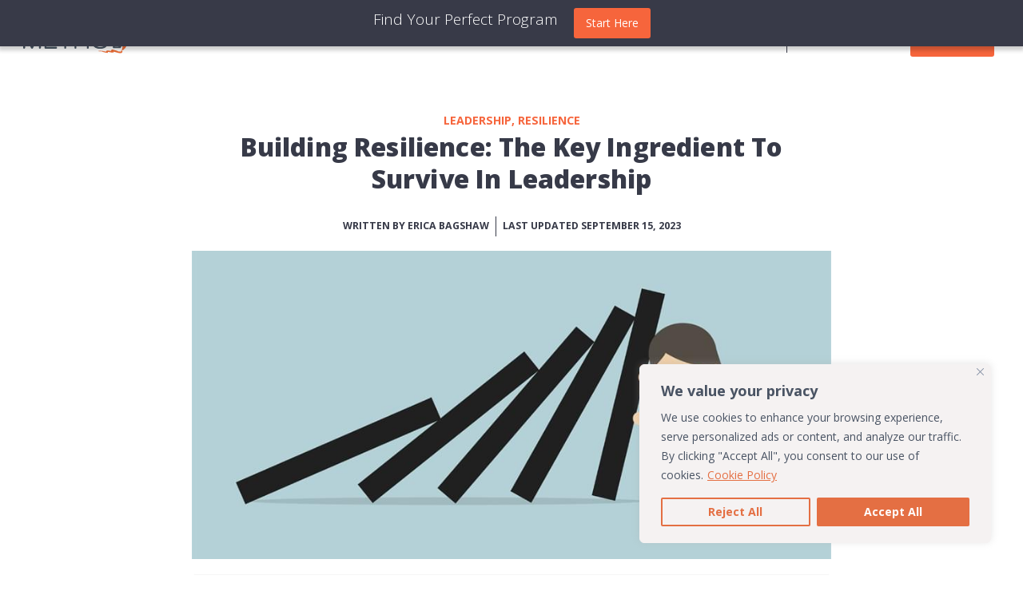

--- FILE ---
content_type: text/html; charset=UTF-8
request_url: https://colinjamesmethod.com/building-resilience-the-key-ingredient-to-survive-in-leadership/
body_size: 40231
content:
<!doctype html>
<html lang="en-US">
<head> <script>
var gform;gform||(document.addEventListener("gform_main_scripts_loaded",function(){gform.scriptsLoaded=!0}),window.addEventListener("DOMContentLoaded",function(){gform.domLoaded=!0}),gform={domLoaded:!1,scriptsLoaded:!1,initializeOnLoaded:function(o){gform.domLoaded&&gform.scriptsLoaded?o():!gform.domLoaded&&gform.scriptsLoaded?window.addEventListener("DOMContentLoaded",o):document.addEventListener("gform_main_scripts_loaded",o)},hooks:{action:{},filter:{}},addAction:function(o,n,r,t){gform.addHook("action",o,n,r,t)},addFilter:function(o,n,r,t){gform.addHook("filter",o,n,r,t)},doAction:function(o){gform.doHook("action",o,arguments)},applyFilters:function(o){return gform.doHook("filter",o,arguments)},removeAction:function(o,n){gform.removeHook("action",o,n)},removeFilter:function(o,n,r){gform.removeHook("filter",o,n,r)},addHook:function(o,n,r,t,i){null==gform.hooks[o][n]&&(gform.hooks[o][n]=[]);var e=gform.hooks[o][n];null==i&&(i=n+"_"+e.length),gform.hooks[o][n].push({tag:i,callable:r,priority:t=null==t?10:t})},doHook:function(n,o,r){var t;if(r=Array.prototype.slice.call(r,1),null!=gform.hooks[n][o]&&((o=gform.hooks[n][o]).sort(function(o,n){return o.priority-n.priority}),o.forEach(function(o){"function"!=typeof(t=o.callable)&&(t=window[t]),"action"==n?t.apply(null,r):r[0]=t.apply(null,r)})),"filter"==n)return r[0]},removeHook:function(o,n,t,i){var r;null!=gform.hooks[o][n]&&(r=(r=gform.hooks[o][n]).filter(function(o,n,r){return!!(null!=i&&i!=o.tag||null!=t&&t!=o.priority)}),gform.hooks[o][n]=r)}});
</script>
<meta charset="UTF-8"><script>if(navigator.userAgent.match(/MSIE|Internet Explorer/i)||navigator.userAgent.match(/Trident\/7\..*?rv:11/i)){var href=document.location.href;if(!href.match(/[?&]nowprocket/)){if(href.indexOf("?")==-1){if(href.indexOf("#")==-1){document.location.href=href+"?nowprocket=1"}else{document.location.href=href.replace("#","?nowprocket=1#")}}else{if(href.indexOf("#")==-1){document.location.href=href+"&nowprocket=1"}else{document.location.href=href.replace("#","&nowprocket=1#")}}}}</script><script>class RocketLazyLoadScripts{constructor(){this.triggerEvents=["keydown","mousedown","mousemove","touchmove","touchstart","touchend","wheel"],this.userEventHandler=this._triggerListener.bind(this),this.touchStartHandler=this._onTouchStart.bind(this),this.touchMoveHandler=this._onTouchMove.bind(this),this.touchEndHandler=this._onTouchEnd.bind(this),this.clickHandler=this._onClick.bind(this),this.interceptedClicks=[],window.addEventListener("pageshow",(e=>{this.persisted=e.persisted})),window.addEventListener("DOMContentLoaded",(()=>{this._preconnect3rdParties()})),this.delayedScripts={normal:[],async:[],defer:[]},this.allJQueries=[]}_addUserInteractionListener(e){document.hidden?e._triggerListener():(this.triggerEvents.forEach((t=>window.addEventListener(t,e.userEventHandler,{passive:!0}))),window.addEventListener("touchstart",e.touchStartHandler,{passive:!0}),window.addEventListener("mousedown",e.touchStartHandler),document.addEventListener("visibilitychange",e.userEventHandler))}_removeUserInteractionListener(){this.triggerEvents.forEach((e=>window.removeEventListener(e,this.userEventHandler,{passive:!0}))),document.removeEventListener("visibilitychange",this.userEventHandler)}_onTouchStart(e){"HTML"!==e.target.tagName&&(window.addEventListener("touchend",this.touchEndHandler),window.addEventListener("mouseup",this.touchEndHandler),window.addEventListener("touchmove",this.touchMoveHandler,{passive:!0}),window.addEventListener("mousemove",this.touchMoveHandler),e.target.addEventListener("click",this.clickHandler),this._renameDOMAttribute(e.target,"onclick","rocket-onclick"))}_onTouchMove(e){window.removeEventListener("touchend",this.touchEndHandler),window.removeEventListener("mouseup",this.touchEndHandler),window.removeEventListener("touchmove",this.touchMoveHandler,{passive:!0}),window.removeEventListener("mousemove",this.touchMoveHandler),e.target.removeEventListener("click",this.clickHandler),this._renameDOMAttribute(e.target,"rocket-onclick","onclick")}_onTouchEnd(e){window.removeEventListener("touchend",this.touchEndHandler),window.removeEventListener("mouseup",this.touchEndHandler),window.removeEventListener("touchmove",this.touchMoveHandler,{passive:!0}),window.removeEventListener("mousemove",this.touchMoveHandler)}_onClick(e){e.target.removeEventListener("click",this.clickHandler),this._renameDOMAttribute(e.target,"rocket-onclick","onclick"),this.interceptedClicks.push(e),e.preventDefault(),e.stopPropagation(),e.stopImmediatePropagation()}_replayClicks(){window.removeEventListener("touchstart",this.touchStartHandler,{passive:!0}),window.removeEventListener("mousedown",this.touchStartHandler),this.interceptedClicks.forEach((e=>{e.target.dispatchEvent(new MouseEvent("click",{view:e.view,bubbles:!0,cancelable:!0}))}))}_renameDOMAttribute(e,t,n){e.hasAttribute&&e.hasAttribute(t)&&(event.target.setAttribute(n,event.target.getAttribute(t)),event.target.removeAttribute(t))}_triggerListener(){this._removeUserInteractionListener(this),"loading"===document.readyState?document.addEventListener("DOMContentLoaded",this._loadEverythingNow.bind(this)):this._loadEverythingNow()}_preconnect3rdParties(){let e=[];document.querySelectorAll("script[type=rocketlazyloadscript]").forEach((t=>{if(t.hasAttribute("src")){const n=new URL(t.src).origin;n!==location.origin&&e.push({src:n,crossOrigin:t.crossOrigin||"module"===t.getAttribute("data-rocket-type")})}})),e=[...new Map(e.map((e=>[JSON.stringify(e),e]))).values()],this._batchInjectResourceHints(e,"preconnect")}async _loadEverythingNow(){this.lastBreath=Date.now(),this._delayEventListeners(),this._delayJQueryReady(this),this._handleDocumentWrite(),this._registerAllDelayedScripts(),this._preloadAllScripts(),await this._loadScriptsFromList(this.delayedScripts.normal),await this._loadScriptsFromList(this.delayedScripts.defer),await this._loadScriptsFromList(this.delayedScripts.async);try{await this._triggerDOMContentLoaded(),await this._triggerWindowLoad()}catch(e){}window.dispatchEvent(new Event("rocket-allScriptsLoaded")),this._replayClicks()}_registerAllDelayedScripts(){document.querySelectorAll("script[type=rocketlazyloadscript]").forEach((e=>{e.hasAttribute("src")?e.hasAttribute("async")&&!1!==e.async?this.delayedScripts.async.push(e):e.hasAttribute("defer")&&!1!==e.defer||"module"===e.getAttribute("data-rocket-type")?this.delayedScripts.defer.push(e):this.delayedScripts.normal.push(e):this.delayedScripts.normal.push(e)}))}async _transformScript(e){return await this._littleBreath(),new Promise((t=>{const n=document.createElement("script");[...e.attributes].forEach((e=>{let t=e.nodeName;"type"!==t&&("data-rocket-type"===t&&(t="type"),n.setAttribute(t,e.nodeValue))})),e.hasAttribute("src")?(n.addEventListener("load",t),n.addEventListener("error",t)):(n.text=e.text,t());try{e.parentNode.replaceChild(n,e)}catch(e){t()}}))}async _loadScriptsFromList(e){const t=e.shift();return t?(await this._transformScript(t),this._loadScriptsFromList(e)):Promise.resolve()}_preloadAllScripts(){this._batchInjectResourceHints([...this.delayedScripts.normal,...this.delayedScripts.defer,...this.delayedScripts.async],"preload")}_batchInjectResourceHints(e,t){var n=document.createDocumentFragment();e.forEach((e=>{if(e.src){const i=document.createElement("link");i.href=e.src,i.rel=t,"preconnect"!==t&&(i.as="script"),e.getAttribute&&"module"===e.getAttribute("data-rocket-type")&&(i.crossOrigin=!0),e.crossOrigin&&(i.crossOrigin=e.crossOrigin),n.appendChild(i)}})),document.head.appendChild(n)}_delayEventListeners(){let e={};function t(t,n){!function(t){function n(n){return e[t].eventsToRewrite.indexOf(n)>=0?"rocket-"+n:n}e[t]||(e[t]={originalFunctions:{add:t.addEventListener,remove:t.removeEventListener},eventsToRewrite:[]},t.addEventListener=function(){arguments[0]=n(arguments[0]),e[t].originalFunctions.add.apply(t,arguments)},t.removeEventListener=function(){arguments[0]=n(arguments[0]),e[t].originalFunctions.remove.apply(t,arguments)})}(t),e[t].eventsToRewrite.push(n)}function n(e,t){let n=e[t];Object.defineProperty(e,t,{get:()=>n||function(){},set(i){e["rocket"+t]=n=i}})}t(document,"DOMContentLoaded"),t(window,"DOMContentLoaded"),t(window,"load"),t(window,"pageshow"),t(document,"readystatechange"),n(document,"onreadystatechange"),n(window,"onload"),n(window,"onpageshow")}_delayJQueryReady(e){let t=window.jQuery;Object.defineProperty(window,"jQuery",{get:()=>t,set(n){if(n&&n.fn&&!e.allJQueries.includes(n)){n.fn.ready=n.fn.init.prototype.ready=function(t){e.domReadyFired?t.bind(document)(n):document.addEventListener("rocket-DOMContentLoaded",(()=>t.bind(document)(n)))};const t=n.fn.on;n.fn.on=n.fn.init.prototype.on=function(){if(this[0]===window){function e(e){return e.split(" ").map((e=>"load"===e||0===e.indexOf("load.")?"rocket-jquery-load":e)).join(" ")}"string"==typeof arguments[0]||arguments[0]instanceof String?arguments[0]=e(arguments[0]):"object"==typeof arguments[0]&&Object.keys(arguments[0]).forEach((t=>{delete Object.assign(arguments[0],{[e(t)]:arguments[0][t]})[t]}))}return t.apply(this,arguments),this},e.allJQueries.push(n)}t=n}})}async _triggerDOMContentLoaded(){this.domReadyFired=!0,await this._littleBreath(),document.dispatchEvent(new Event("rocket-DOMContentLoaded")),await this._littleBreath(),window.dispatchEvent(new Event("rocket-DOMContentLoaded")),await this._littleBreath(),document.dispatchEvent(new Event("rocket-readystatechange")),await this._littleBreath(),document.rocketonreadystatechange&&document.rocketonreadystatechange()}async _triggerWindowLoad(){await this._littleBreath(),window.dispatchEvent(new Event("rocket-load")),await this._littleBreath(),window.rocketonload&&window.rocketonload(),await this._littleBreath(),this.allJQueries.forEach((e=>e(window).trigger("rocket-jquery-load"))),await this._littleBreath();const e=new Event("rocket-pageshow");e.persisted=this.persisted,window.dispatchEvent(e),await this._littleBreath(),window.rocketonpageshow&&window.rocketonpageshow({persisted:this.persisted})}_handleDocumentWrite(){const e=new Map;document.write=document.writeln=function(t){const n=document.currentScript,i=document.createRange(),r=n.parentElement;let o=e.get(n);void 0===o&&(o=n.nextSibling,e.set(n,o));const s=document.createDocumentFragment();i.setStart(s,0),s.appendChild(i.createContextualFragment(t)),r.insertBefore(s,o)}}async _littleBreath(){Date.now()-this.lastBreath>45&&(await this._requestAnimFrame(),this.lastBreath=Date.now())}async _requestAnimFrame(){return document.hidden?new Promise((e=>setTimeout(e))):new Promise((e=>requestAnimationFrame(e)))}static run(){const e=new RocketLazyLoadScripts;e._addUserInteractionListener(e)}}RocketLazyLoadScripts.run();</script>
	
	<meta name="viewport" content="width=device-width, initial-scale=1">
	<link rel="profile" href="https://gmpg.org/xfn/11">
	<meta name='robots' content='index, follow, max-image-preview:large, max-snippet:-1, max-video-preview:-1' />
	<style>img:is([sizes="auto" i], [sizes^="auto," i]) { contain-intrinsic-size: 3000px 1500px }</style>
	
	<title>The Key Ingredient To Survive In Leadership</title><link rel="preload" as="style" href="https://fonts.googleapis.com/css?family=Open%20Sans%3A100%2C100italic%2C200%2C200italic%2C300%2C300italic%2C400%2C400italic%2C500%2C500italic%2C600%2C600italic%2C700%2C700italic%2C800%2C800italic%2C900%2C900italic&#038;display=swap" /><link rel="stylesheet" href="https://fonts.googleapis.com/css?family=Open%20Sans%3A100%2C100italic%2C200%2C200italic%2C300%2C300italic%2C400%2C400italic%2C500%2C500italic%2C600%2C600italic%2C700%2C700italic%2C800%2C800italic%2C900%2C900italic&#038;display=swap" media="print" onload="this.media='all'" /><noscript><link rel="stylesheet" href="https://fonts.googleapis.com/css?family=Open%20Sans%3A100%2C100italic%2C200%2C200italic%2C300%2C300italic%2C400%2C400italic%2C500%2C500italic%2C600%2C600italic%2C700%2C700italic%2C800%2C800italic%2C900%2C900italic&#038;display=swap" /></noscript>
	<link rel="canonical" href="https://colinjamesmethod.com/building-resilience-the-key-ingredient-to-survive-in-leadership/" />
	<meta property="og:locale" content="en_US" />
	<meta property="og:type" content="article" />
	<meta property="og:title" content="The Key Ingredient To Survive In Leadership" />
	<meta property="og:description" content="Today’s executive works in a high-pressure global climate. To be successful and stay ahead of the game, they must respond intelligently to an increasing number of complex priorities, manage a growing volume of information and develop both as a leader and as a person. That’s a tall order. No wonder many executives are facing burnout, [&hellip;]" />
	<meta property="og:url" content="https://colinjamesmethod.com/building-resilience-the-key-ingredient-to-survive-in-leadership/" />
	<meta property="og:site_name" content="Master Public Speaking &amp; Presentation Skills | CJM Training" />
	<meta property="article:published_time" content="2018-09-12T02:56:00+00:00" />
	<meta property="article:modified_time" content="2023-09-15T00:03:36+00:00" />
	<meta property="og:image" content="https://colinjamesmethod.com/wp-content/uploads/2022/11/businessman_1329.jpg" />
	<meta property="og:image:width" content="918" />
	<meta property="og:image:height" content="444" />
	<meta property="og:image:type" content="image/jpeg" />
	<meta name="author" content="Erica Bagshaw" />
	<meta name="twitter:card" content="summary_large_image" />
	<meta name="twitter:label1" content="Written by" />
	<meta name="twitter:data1" content="Erica Bagshaw" />
	<meta name="twitter:label2" content="Est. reading time" />
	<meta name="twitter:data2" content="4 minutes" />


<link rel='dns-prefetch' href='//js-eu1.hs-scripts.com' />
<link href='https://fonts.gstatic.com' crossorigin rel='preconnect' />
<link rel='stylesheet' id='flatpickr-min-css' href='https://colinjamesmethod.com/wp-content/plugins/e-addons-pro-form-extended/modules/extended/assets/lib/flatpickr/dist/flatpickr.min.css?ver=4.1.4' media='all' />
<style id='classic-theme-styles-inline-css'>
/*! This file is auto-generated */
.wp-block-button__link{color:#fff;background-color:#32373c;border-radius:9999px;box-shadow:none;text-decoration:none;padding:calc(.667em + 2px) calc(1.333em + 2px);font-size:1.125em}.wp-block-file__button{background:#32373c;color:#fff;text-decoration:none}
</style>
<style id='global-styles-inline-css'>
:root{--wp--preset--aspect-ratio--square: 1;--wp--preset--aspect-ratio--4-3: 4/3;--wp--preset--aspect-ratio--3-4: 3/4;--wp--preset--aspect-ratio--3-2: 3/2;--wp--preset--aspect-ratio--2-3: 2/3;--wp--preset--aspect-ratio--16-9: 16/9;--wp--preset--aspect-ratio--9-16: 9/16;--wp--preset--color--black: #000000;--wp--preset--color--cyan-bluish-gray: #abb8c3;--wp--preset--color--white: #ffffff;--wp--preset--color--pale-pink: #f78da7;--wp--preset--color--vivid-red: #cf2e2e;--wp--preset--color--luminous-vivid-orange: #ff6900;--wp--preset--color--luminous-vivid-amber: #fcb900;--wp--preset--color--light-green-cyan: #7bdcb5;--wp--preset--color--vivid-green-cyan: #00d084;--wp--preset--color--pale-cyan-blue: #8ed1fc;--wp--preset--color--vivid-cyan-blue: #0693e3;--wp--preset--color--vivid-purple: #9b51e0;--wp--preset--gradient--vivid-cyan-blue-to-vivid-purple: linear-gradient(135deg,rgba(6,147,227,1) 0%,rgb(155,81,224) 100%);--wp--preset--gradient--light-green-cyan-to-vivid-green-cyan: linear-gradient(135deg,rgb(122,220,180) 0%,rgb(0,208,130) 100%);--wp--preset--gradient--luminous-vivid-amber-to-luminous-vivid-orange: linear-gradient(135deg,rgba(252,185,0,1) 0%,rgba(255,105,0,1) 100%);--wp--preset--gradient--luminous-vivid-orange-to-vivid-red: linear-gradient(135deg,rgba(255,105,0,1) 0%,rgb(207,46,46) 100%);--wp--preset--gradient--very-light-gray-to-cyan-bluish-gray: linear-gradient(135deg,rgb(238,238,238) 0%,rgb(169,184,195) 100%);--wp--preset--gradient--cool-to-warm-spectrum: linear-gradient(135deg,rgb(74,234,220) 0%,rgb(151,120,209) 20%,rgb(207,42,186) 40%,rgb(238,44,130) 60%,rgb(251,105,98) 80%,rgb(254,248,76) 100%);--wp--preset--gradient--blush-light-purple: linear-gradient(135deg,rgb(255,206,236) 0%,rgb(152,150,240) 100%);--wp--preset--gradient--blush-bordeaux: linear-gradient(135deg,rgb(254,205,165) 0%,rgb(254,45,45) 50%,rgb(107,0,62) 100%);--wp--preset--gradient--luminous-dusk: linear-gradient(135deg,rgb(255,203,112) 0%,rgb(199,81,192) 50%,rgb(65,88,208) 100%);--wp--preset--gradient--pale-ocean: linear-gradient(135deg,rgb(255,245,203) 0%,rgb(182,227,212) 50%,rgb(51,167,181) 100%);--wp--preset--gradient--electric-grass: linear-gradient(135deg,rgb(202,248,128) 0%,rgb(113,206,126) 100%);--wp--preset--gradient--midnight: linear-gradient(135deg,rgb(2,3,129) 0%,rgb(40,116,252) 100%);--wp--preset--font-size--small: 13px;--wp--preset--font-size--medium: 20px;--wp--preset--font-size--large: 36px;--wp--preset--font-size--x-large: 42px;--wp--preset--spacing--20: 0.44rem;--wp--preset--spacing--30: 0.67rem;--wp--preset--spacing--40: 1rem;--wp--preset--spacing--50: 1.5rem;--wp--preset--spacing--60: 2.25rem;--wp--preset--spacing--70: 3.38rem;--wp--preset--spacing--80: 5.06rem;--wp--preset--shadow--natural: 6px 6px 9px rgba(0, 0, 0, 0.2);--wp--preset--shadow--deep: 12px 12px 50px rgba(0, 0, 0, 0.4);--wp--preset--shadow--sharp: 6px 6px 0px rgba(0, 0, 0, 0.2);--wp--preset--shadow--outlined: 6px 6px 0px -3px rgba(255, 255, 255, 1), 6px 6px rgba(0, 0, 0, 1);--wp--preset--shadow--crisp: 6px 6px 0px rgba(0, 0, 0, 1);}:where(.is-layout-flex){gap: 0.5em;}:where(.is-layout-grid){gap: 0.5em;}body .is-layout-flex{display: flex;}.is-layout-flex{flex-wrap: wrap;align-items: center;}.is-layout-flex > :is(*, div){margin: 0;}body .is-layout-grid{display: grid;}.is-layout-grid > :is(*, div){margin: 0;}:where(.wp-block-columns.is-layout-flex){gap: 2em;}:where(.wp-block-columns.is-layout-grid){gap: 2em;}:where(.wp-block-post-template.is-layout-flex){gap: 1.25em;}:where(.wp-block-post-template.is-layout-grid){gap: 1.25em;}.has-black-color{color: var(--wp--preset--color--black) !important;}.has-cyan-bluish-gray-color{color: var(--wp--preset--color--cyan-bluish-gray) !important;}.has-white-color{color: var(--wp--preset--color--white) !important;}.has-pale-pink-color{color: var(--wp--preset--color--pale-pink) !important;}.has-vivid-red-color{color: var(--wp--preset--color--vivid-red) !important;}.has-luminous-vivid-orange-color{color: var(--wp--preset--color--luminous-vivid-orange) !important;}.has-luminous-vivid-amber-color{color: var(--wp--preset--color--luminous-vivid-amber) !important;}.has-light-green-cyan-color{color: var(--wp--preset--color--light-green-cyan) !important;}.has-vivid-green-cyan-color{color: var(--wp--preset--color--vivid-green-cyan) !important;}.has-pale-cyan-blue-color{color: var(--wp--preset--color--pale-cyan-blue) !important;}.has-vivid-cyan-blue-color{color: var(--wp--preset--color--vivid-cyan-blue) !important;}.has-vivid-purple-color{color: var(--wp--preset--color--vivid-purple) !important;}.has-black-background-color{background-color: var(--wp--preset--color--black) !important;}.has-cyan-bluish-gray-background-color{background-color: var(--wp--preset--color--cyan-bluish-gray) !important;}.has-white-background-color{background-color: var(--wp--preset--color--white) !important;}.has-pale-pink-background-color{background-color: var(--wp--preset--color--pale-pink) !important;}.has-vivid-red-background-color{background-color: var(--wp--preset--color--vivid-red) !important;}.has-luminous-vivid-orange-background-color{background-color: var(--wp--preset--color--luminous-vivid-orange) !important;}.has-luminous-vivid-amber-background-color{background-color: var(--wp--preset--color--luminous-vivid-amber) !important;}.has-light-green-cyan-background-color{background-color: var(--wp--preset--color--light-green-cyan) !important;}.has-vivid-green-cyan-background-color{background-color: var(--wp--preset--color--vivid-green-cyan) !important;}.has-pale-cyan-blue-background-color{background-color: var(--wp--preset--color--pale-cyan-blue) !important;}.has-vivid-cyan-blue-background-color{background-color: var(--wp--preset--color--vivid-cyan-blue) !important;}.has-vivid-purple-background-color{background-color: var(--wp--preset--color--vivid-purple) !important;}.has-black-border-color{border-color: var(--wp--preset--color--black) !important;}.has-cyan-bluish-gray-border-color{border-color: var(--wp--preset--color--cyan-bluish-gray) !important;}.has-white-border-color{border-color: var(--wp--preset--color--white) !important;}.has-pale-pink-border-color{border-color: var(--wp--preset--color--pale-pink) !important;}.has-vivid-red-border-color{border-color: var(--wp--preset--color--vivid-red) !important;}.has-luminous-vivid-orange-border-color{border-color: var(--wp--preset--color--luminous-vivid-orange) !important;}.has-luminous-vivid-amber-border-color{border-color: var(--wp--preset--color--luminous-vivid-amber) !important;}.has-light-green-cyan-border-color{border-color: var(--wp--preset--color--light-green-cyan) !important;}.has-vivid-green-cyan-border-color{border-color: var(--wp--preset--color--vivid-green-cyan) !important;}.has-pale-cyan-blue-border-color{border-color: var(--wp--preset--color--pale-cyan-blue) !important;}.has-vivid-cyan-blue-border-color{border-color: var(--wp--preset--color--vivid-cyan-blue) !important;}.has-vivid-purple-border-color{border-color: var(--wp--preset--color--vivid-purple) !important;}.has-vivid-cyan-blue-to-vivid-purple-gradient-background{background: var(--wp--preset--gradient--vivid-cyan-blue-to-vivid-purple) !important;}.has-light-green-cyan-to-vivid-green-cyan-gradient-background{background: var(--wp--preset--gradient--light-green-cyan-to-vivid-green-cyan) !important;}.has-luminous-vivid-amber-to-luminous-vivid-orange-gradient-background{background: var(--wp--preset--gradient--luminous-vivid-amber-to-luminous-vivid-orange) !important;}.has-luminous-vivid-orange-to-vivid-red-gradient-background{background: var(--wp--preset--gradient--luminous-vivid-orange-to-vivid-red) !important;}.has-very-light-gray-to-cyan-bluish-gray-gradient-background{background: var(--wp--preset--gradient--very-light-gray-to-cyan-bluish-gray) !important;}.has-cool-to-warm-spectrum-gradient-background{background: var(--wp--preset--gradient--cool-to-warm-spectrum) !important;}.has-blush-light-purple-gradient-background{background: var(--wp--preset--gradient--blush-light-purple) !important;}.has-blush-bordeaux-gradient-background{background: var(--wp--preset--gradient--blush-bordeaux) !important;}.has-luminous-dusk-gradient-background{background: var(--wp--preset--gradient--luminous-dusk) !important;}.has-pale-ocean-gradient-background{background: var(--wp--preset--gradient--pale-ocean) !important;}.has-electric-grass-gradient-background{background: var(--wp--preset--gradient--electric-grass) !important;}.has-midnight-gradient-background{background: var(--wp--preset--gradient--midnight) !important;}.has-small-font-size{font-size: var(--wp--preset--font-size--small) !important;}.has-medium-font-size{font-size: var(--wp--preset--font-size--medium) !important;}.has-large-font-size{font-size: var(--wp--preset--font-size--large) !important;}.has-x-large-font-size{font-size: var(--wp--preset--font-size--x-large) !important;}
:where(.wp-block-post-template.is-layout-flex){gap: 1.25em;}:where(.wp-block-post-template.is-layout-grid){gap: 1.25em;}
:where(.wp-block-columns.is-layout-flex){gap: 2em;}:where(.wp-block-columns.is-layout-grid){gap: 2em;}
:root :where(.wp-block-pullquote){font-size: 1.5em;line-height: 1.6;}
</style>
<link rel='stylesheet' id='custom-frontend-style-progressive-css' href='https://colinjamesmethod.com/wp-content/plugins/cf-progressive-profiling/assets/css/style-frontend.css?ver=1670547311' media='all' />
<link rel='stylesheet' id='megamenu-css' href='https://colinjamesmethod.com/wp-content/uploads/maxmegamenu/style.css?ver=97400f' media='all' />
<link rel='stylesheet' id='dashicons-css' href='https://colinjamesmethod.com/wp-includes/css/dashicons.min.css?ver=6.8.3' media='all' />
<link rel='stylesheet' id='megamenu-genericons-css' href='https://colinjamesmethod.com/wp-content/plugins/megamenu-pro/icons/genericons/genericons/genericons.css?ver=2.2.9.1' media='all' />
<link rel='stylesheet' id='megamenu-fontawesome-css' href='https://colinjamesmethod.com/wp-content/plugins/megamenu-pro/icons/fontawesome/css/font-awesome.min.css?ver=2.2.9.1' media='all' />
<link rel='stylesheet' id='megamenu-fontawesome5-css' href='https://colinjamesmethod.com/wp-content/plugins/megamenu-pro/icons/fontawesome5/css/all.min.css?ver=2.2.9.1' media='all' />
<link rel='stylesheet' id='hello-elementor-css' href='https://colinjamesmethod.com/wp-content/themes/sjm-theme/style.min.css?ver=2.8.1' media='all' />
<link rel='stylesheet' id='hello-elementor-theme-style-css' href='https://colinjamesmethod.com/wp-content/themes/sjm-theme/theme.min.css?ver=2.8.1' media='all' />
<link rel='stylesheet' id='e-flatpickr-css' href='https://colinjamesmethod.com/wp-content/uploads/elementor/css/e-flatpickr.min.css?ver=6.8.3' media='all' />
<link rel='stylesheet' id='elementor-icons-css' href='https://colinjamesmethod.com/wp-content/plugins/elementor/assets/lib/eicons/css/elementor-icons.min.css?ver=5.23.0' media='all' />
<link rel='stylesheet' id='elementor-frontend-css' href='https://colinjamesmethod.com/wp-content/uploads/elementor/css/custom-frontend-lite.min.css?ver=1748916136' media='all' />
<link rel='stylesheet' id='swiper-css' href='https://colinjamesmethod.com/wp-content/plugins/elementor/assets/lib/swiper/css/swiper.min.css?ver=5.3.6' media='all' />
<link rel='stylesheet' id='elementor-post-38-css' href='https://colinjamesmethod.com/wp-content/uploads/elementor/css/post-38.css?ver=1748916126' media='all' />
<link rel='stylesheet' id='cte-style-css-css' href='https://colinjamesmethod.com/wp-content/plugins/comparison-table-elementor/assets/css/cte-style.css?ver=1.0.4' media='all' />
<link rel='stylesheet' id='font-awesome-css-css' href='https://colinjamesmethod.com/wp-content/plugins/comparison-table-elementor/assets/css/font-awesome.min.css?ver=1.0.4' media='all' />
<link rel='stylesheet' id='elementor-pro-css' href='https://colinjamesmethod.com/wp-content/uploads/elementor/css/custom-pro-frontend-lite.min.css?ver=1748916136' media='all' />
<link rel='stylesheet' id='elementor-post-12848-css' href='https://colinjamesmethod.com/wp-content/uploads/elementor/css/post-12848.css?ver=1748916126' media='all' />
<link rel='stylesheet' id='elementor-post-11221-css' href='https://colinjamesmethod.com/wp-content/uploads/elementor/css/post-11221.css?ver=1748916137' media='all' />
<link rel='stylesheet' id='elementor-post-2988-css' href='https://colinjamesmethod.com/wp-content/uploads/elementor/css/post-2988.css?ver=1748916137' media='all' />
<link rel='stylesheet' id='elementor-post-12861-css' href='https://colinjamesmethod.com/wp-content/uploads/elementor/css/post-12861.css?ver=1748916126' media='all' />
<link rel='stylesheet' id='elementor-post-11939-css' href='https://colinjamesmethod.com/wp-content/uploads/elementor/css/post-11939.css?ver=1748916126' media='all' />
<style id='rocket-lazyload-inline-css'>
.rll-youtube-player{position:relative;padding-bottom:56.23%;height:0;overflow:hidden;max-width:100%;}.rll-youtube-player:focus-within{outline: 2px solid currentColor;outline-offset: 5px;}.rll-youtube-player iframe{position:absolute;top:0;left:0;width:100%;height:100%;z-index:100;background:0 0}.rll-youtube-player img{bottom:0;display:block;left:0;margin:auto;max-width:100%;width:100%;position:absolute;right:0;top:0;border:none;height:auto;-webkit-transition:.4s all;-moz-transition:.4s all;transition:.4s all}.rll-youtube-player img:hover{-webkit-filter:brightness(75%)}.rll-youtube-player .play{height:100%;width:100%;left:0;top:0;position:absolute;background:url(https://colinjamesmethod.com/wp-content/plugins/wp-rocket/assets/img/youtube.png) no-repeat center;background-color: transparent !important;cursor:pointer;border:none;}
</style>

<link rel='stylesheet' id='elementor-icons-shared-0-css' href='https://colinjamesmethod.com/wp-content/plugins/elementor/assets/lib/font-awesome/css/fontawesome.min.css?ver=5.15.3' media='all' />
<link rel='stylesheet' id='elementor-icons-fa-solid-css' href='https://colinjamesmethod.com/wp-content/plugins/elementor/assets/lib/font-awesome/css/solid.min.css?ver=5.15.3' media='all' />
<link rel='stylesheet' id='elementor-icons-fa-brands-css' href='https://colinjamesmethod.com/wp-content/plugins/elementor/assets/lib/font-awesome/css/brands.min.css?ver=5.15.3' media='all' />
<link rel="preconnect" href="https://fonts.gstatic.com/" crossorigin><script id="cookie-law-info-js-extra">
var _ckyConfig = {"_ipData":[],"_assetsURL":"https:\/\/colinjamesmethod.com\/wp-content\/plugins\/cookie-law-info\/lite\/frontend\/images\/","_publicURL":"https:\/\/colinjamesmethod.com","_expiry":"365","_categories":[{"name":"Necessary","slug":"necessary","isNecessary":true,"ccpaDoNotSell":true,"cookies":[],"active":true,"defaultConsent":{"gdpr":true,"ccpa":true}},{"name":"Functional","slug":"functional","isNecessary":false,"ccpaDoNotSell":true,"cookies":[],"active":true,"defaultConsent":{"gdpr":false,"ccpa":false}},{"name":"Analytics","slug":"analytics","isNecessary":false,"ccpaDoNotSell":true,"cookies":[],"active":true,"defaultConsent":{"gdpr":false,"ccpa":false}},{"name":"Performance","slug":"performance","isNecessary":false,"ccpaDoNotSell":true,"cookies":[],"active":true,"defaultConsent":{"gdpr":false,"ccpa":false}},{"name":"Advertisement","slug":"advertisement","isNecessary":false,"ccpaDoNotSell":true,"cookies":[],"active":true,"defaultConsent":{"gdpr":false,"ccpa":false}}],"_activeLaw":"gdpr","_rootDomain":"","_block":"1","_showBanner":"1","_bannerConfig":{"settings":{"type":"box","preferenceCenterType":"sidebar-right","position":"bottom-right","applicableLaw":"gdpr"},"behaviours":{"reloadBannerOnAccept":false,"loadAnalyticsByDefault":false,"animations":{"onLoad":"animate","onHide":"sticky"}},"config":{"revisitConsent":{"status":false,"tag":"revisit-consent","position":"bottom-left","meta":{"url":"#"},"styles":{"background-color":"#0056a7"},"elements":{"title":{"type":"text","tag":"revisit-consent-title","status":true,"styles":{"color":"#0056a7"}}}},"preferenceCenter":{"toggle":{"status":true,"tag":"detail-category-toggle","type":"toggle","states":{"active":{"styles":{"background-color":"#1863DC"}},"inactive":{"styles":{"background-color":"#D0D5D2"}}}}},"categoryPreview":{"status":false,"toggle":{"status":true,"tag":"detail-category-preview-toggle","type":"toggle","states":{"active":{"styles":{"background-color":"#1863DC"}},"inactive":{"styles":{"background-color":"#D0D5D2"}}}}},"videoPlaceholder":{"status":true,"styles":{"background-color":"#373A48","border-color":"#373A48","color":"#ffffff"}},"readMore":{"status":true,"tag":"readmore-button","type":"link","meta":{"noFollow":true,"newTab":true},"styles":{"color":"#E46F43","background-color":"transparent","border-color":"transparent"}},"auditTable":{"status":true},"optOption":{"status":true,"toggle":{"status":true,"tag":"optout-option-toggle","type":"toggle","states":{"active":{"styles":{"background-color":"#1863dc"}},"inactive":{"styles":{"background-color":"#FFFFFF"}}}}}}},"_version":"3.1.8","_logConsent":"1","_tags":[{"tag":"accept-button","styles":{"color":"#FFFFFF","background-color":"#E46F43","border-color":"#E46F43"}},{"tag":"reject-button","styles":{"color":"#E46F43","background-color":"transparent","border-color":"#E46F43"}},{"tag":"settings-button","styles":{"color":"#E46F43","background-color":"transparent","border-color":"#E46F43"}},{"tag":"readmore-button","styles":{"color":"#E46F43","background-color":"transparent","border-color":"transparent"}},{"tag":"donotsell-button","styles":{"color":"#1863dc","background-color":"transparent","border-color":"transparent"}},{"tag":"accept-button","styles":{"color":"#FFFFFF","background-color":"#E46F43","border-color":"#E46F43"}},{"tag":"revisit-consent","styles":{"background-color":"#0056a7"}}],"_shortCodes":[{"key":"cky_readmore","content":"<a href=\"https:\/\/colinjamesmethod.com\/privacy-policy\/\" class=\"cky-policy\" aria-label=\"Cookie Policy\" target=\"_blank\" rel=\"noopener\" data-cky-tag=\"readmore-button\">Cookie Policy<\/a>","tag":"readmore-button","status":true,"attributes":{"rel":"nofollow","target":"_blank"}},{"key":"cky_show_desc","content":"<button class=\"cky-show-desc-btn\" data-cky-tag=\"show-desc-button\" aria-label=\"Show more\">Show more<\/button>","tag":"show-desc-button","status":true,"attributes":[]},{"key":"cky_hide_desc","content":"<button class=\"cky-show-desc-btn\" data-cky-tag=\"hide-desc-button\" aria-label=\"Show less\">Show less<\/button>","tag":"hide-desc-button","status":true,"attributes":[]},{"key":"cky_category_toggle_label","content":"[cky_{{status}}_category_label] [cky_preference_{{category_slug}}_title]","tag":"","status":true,"attributes":[]},{"key":"cky_enable_category_label","content":"Enable","tag":"","status":true,"attributes":[]},{"key":"cky_disable_category_label","content":"Disable","tag":"","status":true,"attributes":[]},{"key":"cky_video_placeholder","content":"<div class=\"video-placeholder-normal\" data-cky-tag=\"video-placeholder\" id=\"[UNIQUEID]\"><p class=\"video-placeholder-text-normal\" data-cky-tag=\"placeholder-title\">Please accept cookies to access this content<\/p><\/div>","tag":"","status":true,"attributes":[]},{"key":"cky_enable_optout_label","content":"Enable","tag":"","status":true,"attributes":[]},{"key":"cky_disable_optout_label","content":"Disable","tag":"","status":true,"attributes":[]},{"key":"cky_optout_toggle_label","content":"[cky_{{status}}_optout_label] [cky_optout_option_title]","tag":"","status":true,"attributes":[]},{"key":"cky_optout_option_title","content":"Do Not Sell or Share My Personal Information","tag":"","status":true,"attributes":[]},{"key":"cky_optout_close_label","content":"Close","tag":"","status":true,"attributes":[]}],"_rtl":"","_providersToBlock":[]};
var _ckyStyles = {"css":".cky-overlay{background: #000000; opacity: 0.4; position: fixed; top: 0; left: 0; width: 100%; height: 100%; z-index: 99999999;}.cky-hide{display: none;}.cky-btn-revisit-wrapper{display: flex; align-items: center; justify-content: center; background: #0056a7; width: 45px; height: 45px; border-radius: 50%; position: fixed; z-index: 999999; cursor: pointer;}.cky-revisit-bottom-left{bottom: 15px; left: 15px;}.cky-revisit-bottom-right{bottom: 15px; right: 15px;}.cky-btn-revisit-wrapper .cky-btn-revisit{display: flex; align-items: center; justify-content: center; background: none; border: none; cursor: pointer; position: relative; margin: 0; padding: 0;}.cky-btn-revisit-wrapper .cky-btn-revisit img{max-width: fit-content; margin: 0; height: 30px; width: 30px;}.cky-revisit-bottom-left:hover::before{content: attr(data-tooltip); position: absolute; background: #4e4b66; color: #ffffff; left: calc(100% + 7px); font-size: 12px; line-height: 16px; width: max-content; padding: 4px 8px; border-radius: 4px;}.cky-revisit-bottom-left:hover::after{position: absolute; content: \"\"; border: 5px solid transparent; left: calc(100% + 2px); border-left-width: 0; border-right-color: #4e4b66;}.cky-revisit-bottom-right:hover::before{content: attr(data-tooltip); position: absolute; background: #4e4b66; color: #ffffff; right: calc(100% + 7px); font-size: 12px; line-height: 16px; width: max-content; padding: 4px 8px; border-radius: 4px;}.cky-revisit-bottom-right:hover::after{position: absolute; content: \"\"; border: 5px solid transparent; right: calc(100% + 2px); border-right-width: 0; border-left-color: #4e4b66;}.cky-revisit-hide{display: none;}.cky-consent-container{position: fixed; width: 440px; box-sizing: border-box; z-index: 9999999; border-radius: 6px;}.cky-consent-container .cky-consent-bar{background: #ffffff; border: 1px solid; padding: 20px 26px; box-shadow: 0 -1px 10px 0 #acabab4d; border-radius: 6px;}.cky-box-bottom-left{bottom: 40px; left: 40px;}.cky-box-bottom-right{bottom: 40px; right: 40px;}.cky-box-top-left{top: 40px; left: 40px;}.cky-box-top-right{top: 40px; right: 40px;}.cky-custom-brand-logo-wrapper .cky-custom-brand-logo{width: 100px; height: auto; margin: 0 0 12px 0;}.cky-notice .cky-title{color: #212121; font-weight: 700; font-size: 18px; line-height: 24px; margin: 0 0 12px 0;}.cky-notice-des *, .cky-preference-content-wrapper *, .cky-accordion-header-des *, .cky-gpc-wrapper .cky-gpc-desc *{font-size: 14px;}.cky-notice-des{color: #212121; font-size: 14px; line-height: 24px; font-weight: 400;}.cky-notice-des img{min-height: 25px; min-width: 25px;}.cky-consent-bar .cky-notice-des p, .cky-gpc-wrapper .cky-gpc-desc p, .cky-preference-body-wrapper .cky-preference-content-wrapper p, .cky-accordion-header-wrapper .cky-accordion-header-des p, .cky-cookie-des-table li div:last-child p{color: inherit; margin-top: 0;}.cky-notice-des P:last-child, .cky-preference-content-wrapper p:last-child, .cky-cookie-des-table li div:last-child p:last-child, .cky-gpc-wrapper .cky-gpc-desc p:last-child{margin-bottom: 0;}.cky-notice-des a.cky-policy, .cky-notice-des button.cky-policy{font-size: 14px; color: #1863dc; white-space: nowrap; cursor: pointer; background: transparent; border: 1px solid; text-decoration: underline;}.cky-notice-des button.cky-policy{padding: 0;}.cky-notice-des a.cky-policy:focus-visible, .cky-notice-des button.cky-policy:focus-visible, .cky-preference-content-wrapper .cky-show-desc-btn:focus-visible, .cky-accordion-header .cky-accordion-btn:focus-visible, .cky-preference-header .cky-btn-close:focus-visible, .cky-switch input[type=\"checkbox\"]:focus-visible, .cky-footer-wrapper a:focus-visible, .cky-btn:focus-visible{outline: 2px solid #1863dc; outline-offset: 2px;}.cky-btn:focus:not(:focus-visible), .cky-accordion-header .cky-accordion-btn:focus:not(:focus-visible), .cky-preference-content-wrapper .cky-show-desc-btn:focus:not(:focus-visible), .cky-btn-revisit-wrapper .cky-btn-revisit:focus:not(:focus-visible), .cky-preference-header .cky-btn-close:focus:not(:focus-visible), .cky-consent-bar .cky-banner-btn-close:focus:not(:focus-visible){outline: 0;}button.cky-show-desc-btn:not(:hover):not(:active){color: #1863dc; background: transparent;}button.cky-accordion-btn:not(:hover):not(:active), button.cky-banner-btn-close:not(:hover):not(:active), button.cky-btn-revisit:not(:hover):not(:active), button.cky-btn-close:not(:hover):not(:active){background: transparent;}.cky-consent-bar button:hover, .cky-modal.cky-modal-open button:hover, .cky-consent-bar button:focus, .cky-modal.cky-modal-open button:focus{text-decoration: none;}.cky-notice-btn-wrapper{display: flex; justify-content: flex-start; align-items: center; flex-wrap: wrap; margin-top: 16px;}.cky-notice-btn-wrapper .cky-btn{text-shadow: none; box-shadow: none;}.cky-btn{flex: auto; max-width: 100%; font-size: 14px; font-family: inherit; line-height: 24px; padding: 8px; font-weight: 500; margin: 0 8px 0 0; border-radius: 2px; cursor: pointer; text-align: center; text-transform: none; min-height: 0;}.cky-btn:hover{opacity: 0.8;}.cky-btn-customize{color: #1863dc; background: transparent; border: 2px solid #1863dc;}.cky-btn-reject{color: #1863dc; background: transparent; border: 2px solid #1863dc;}.cky-btn-accept{background: #1863dc; color: #ffffff; border: 2px solid #1863dc;}.cky-btn:last-child{margin-right: 0;}@media (max-width: 576px){.cky-box-bottom-left{bottom: 0; left: 0;}.cky-box-bottom-right{bottom: 0; right: 0;}.cky-box-top-left{top: 0; left: 0;}.cky-box-top-right{top: 0; right: 0;}} @media (max-width: 440px){.cky-box-bottom-left, .cky-box-bottom-right, .cky-box-top-left, .cky-box-top-right{width: 100%; max-width: 100%;}.cky-consent-container .cky-consent-bar{padding: 20px 0;}.cky-custom-brand-logo-wrapper, .cky-notice .cky-title, .cky-notice-des, .cky-notice-btn-wrapper{padding: 0 24px;}.cky-notice-des{max-height: 40vh; overflow-y: scroll;}.cky-notice-btn-wrapper{flex-direction: column; margin-top: 0;}.cky-btn{width: 100%; margin: 10px 0 0 0;}.cky-notice-btn-wrapper .cky-btn-customize{order: 2;}.cky-notice-btn-wrapper .cky-btn-reject{order: 3;}.cky-notice-btn-wrapper .cky-btn-accept{order: 1; margin-top: 16px;}} @media (max-width: 352px){.cky-notice .cky-title{font-size: 16px;}.cky-notice-des *{font-size: 12px;}.cky-notice-des, .cky-btn{font-size: 12px;}} .cky-modal.cky-sidebar-left.cky-modal-open, .cky-modal.cky-sidebar-right.cky-modal-open{overflow-x: hidden; overflow-y: auto; transform: translate(0); transition-duration: 0.4s; transition-property: transform;}.cky-modal{background: #ffffff; z-index: 999999999; color: #212121; bottom: 0; box-sizing: border-box; overflow-x: visible; overflow-y: visible; position: fixed; top: 0; max-width: 100%;}.cky-modal.cky-sidebar-left{left: 0; transform: translate(-100%);}.cky-modal.cky-sidebar-right{right: 0; transform: translate(100%);}.cky-preference-center{height: 100vh; overflow: hidden; width: 480px; display: flex; flex-direction: column;}.cky-preference-header{display: flex; align-items: center; justify-content: space-between; padding: 22px 24px; border-bottom: 1px solid;}.cky-preference-header .cky-preference-title{font-size: 18px; font-weight: 700; line-height: 24px;}.cky-preference-header .cky-btn-close{margin: 0; cursor: pointer; vertical-align: middle; padding: 0; background: none; border: none; width: auto; height: auto; min-height: 0; line-height: 0; text-shadow: none; box-shadow: none;}.cky-preference-header .cky-btn-close img{margin: 0; height: 10px; width: 10px;}.cky-preference-body-wrapper{padding: 0 24px; flex: 1; overflow: auto; box-sizing: border-box;}.cky-preference-content-wrapper, .cky-gpc-wrapper .cky-gpc-desc{font-size: 14px; line-height: 24px; font-weight: 400; padding: 12px 0;}.cky-preference-content-wrapper{border-bottom: 1px solid;}.cky-preference-content-wrapper img{min-height: 25px; min-width: 25px;}.cky-preference-content-wrapper .cky-show-desc-btn{font-size: 14px; font-family: inherit; color: #1863dc; text-decoration: none; line-height: 24px; padding: 0; margin: 0; white-space: nowrap; cursor: pointer; background: transparent; border-color: transparent; text-transform: none; min-height: 0; text-shadow: none; box-shadow: none;}.cky-accordion-wrapper{margin-bottom: 10px;}.cky-accordion{border-bottom: 1px solid;}.cky-accordion:last-child{border-bottom: none;}.cky-accordion .cky-accordion-item{display: flex; margin-top: 10px;}.cky-accordion .cky-accordion-body{display: none;}.cky-accordion.cky-accordion-active .cky-accordion-body{display: block; padding: 0 22px; margin-bottom: 16px;}.cky-accordion-header-wrapper{cursor: pointer; width: 100%;}.cky-accordion-item .cky-accordion-header{display: flex; justify-content: space-between; align-items: center;}.cky-accordion-header .cky-accordion-btn{font-size: 16px; font-family: inherit; color: #212121; line-height: 24px; background: none; border: none; font-weight: 700; padding: 0; margin: 0; cursor: pointer; text-transform: none; min-height: 0; text-shadow: none; box-shadow: none;}.cky-accordion-header .cky-always-active{color: #008000; font-weight: 600; line-height: 24px; font-size: 14px;}.cky-accordion-header-des{font-size: 14px; line-height: 24px; margin: 10px 0 16px 0;}.cky-accordion-chevron{margin-right: 22px; position: relative; cursor: pointer;}.cky-accordion-chevron-hide{display: none;}.cky-accordion .cky-accordion-chevron i::before{content: \"\"; position: absolute; border-right: 1.4px solid; border-bottom: 1.4px solid; border-color: inherit; height: 6px; width: 6px; -webkit-transform: rotate(-45deg); -moz-transform: rotate(-45deg); -ms-transform: rotate(-45deg); -o-transform: rotate(-45deg); transform: rotate(-45deg); transition: all 0.2s ease-in-out; top: 8px;}.cky-accordion.cky-accordion-active .cky-accordion-chevron i::before{-webkit-transform: rotate(45deg); -moz-transform: rotate(45deg); -ms-transform: rotate(45deg); -o-transform: rotate(45deg); transform: rotate(45deg);}.cky-audit-table{background: #f4f4f4; border-radius: 6px;}.cky-audit-table .cky-empty-cookies-text{color: inherit; font-size: 12px; line-height: 24px; margin: 0; padding: 10px;}.cky-audit-table .cky-cookie-des-table{font-size: 12px; line-height: 24px; font-weight: normal; padding: 15px 10px; border-bottom: 1px solid; border-bottom-color: inherit; margin: 0;}.cky-audit-table .cky-cookie-des-table:last-child{border-bottom: none;}.cky-audit-table .cky-cookie-des-table li{list-style-type: none; display: flex; padding: 3px 0;}.cky-audit-table .cky-cookie-des-table li:first-child{padding-top: 0;}.cky-cookie-des-table li div:first-child{width: 100px; font-weight: 600; word-break: break-word; word-wrap: break-word;}.cky-cookie-des-table li div:last-child{flex: 1; word-break: break-word; word-wrap: break-word; margin-left: 8px;}.cky-footer-shadow{display: block; width: 100%; height: 40px; background: linear-gradient(180deg, rgba(255, 255, 255, 0) 0%, #ffffff 100%); position: absolute; bottom: calc(100% - 1px);}.cky-footer-wrapper{position: relative;}.cky-prefrence-btn-wrapper{padding: 22px 24px; border-top: 1px solid;}.cky-prefrence-btn-wrapper .cky-btn{width: 100%; text-shadow: none; box-shadow: none; margin: 8px 0 0 0;}.cky-prefrence-btn-wrapper .cky-btn:first-child{margin: 0;}.cky-btn-preferences{color: #1863dc; background: transparent; border: 2px solid #1863dc;}.cky-preference-header, .cky-preference-body-wrapper, .cky-preference-content-wrapper, .cky-accordion-wrapper, .cky-accordion, .cky-accordion-wrapper, .cky-footer-wrapper, .cky-prefrence-btn-wrapper{border-color: inherit;}@media (max-width: 576px){.cky-accordion.cky-accordion-active .cky-accordion-body{padding-right: 0;}} @media (max-width: 480px){.cky-preference-center{width: 100%;}} @media (max-width: 425px){.cky-accordion-chevron{margin-right: 15px;}.cky-notice-btn-wrapper{margin-top: 0;}.cky-accordion.cky-accordion-active .cky-accordion-body{padding: 0 15px;}} @media (max-width: 352px){.cky-preference-header .cky-preference-title{font-size: 16px;}.cky-preference-header{padding: 16px 24px;}.cky-preference-content-wrapper *, .cky-accordion-header-des *{font-size: 12px;}.cky-preference-content-wrapper, .cky-preference-content-wrapper .cky-show-more, .cky-accordion-header .cky-always-active, .cky-accordion-header-des, .cky-preference-content-wrapper .cky-show-desc-btn, .cky-notice-des a.cky-policy{font-size: 12px;}.cky-accordion-header .cky-accordion-btn{font-size: 14px;}} .cky-switch{display: flex;}.cky-switch input[type=\"checkbox\"]{position: relative; width: 44px; height: 24px; margin: 0; background: #d0d5d2; appearance: none; -webkit-appearance: none; border-radius: 50px; cursor: pointer; outline: 0; border: none; top: 0;}.cky-switch input[type=\"checkbox\"]:checked{background: #1863dc;}.cky-switch input[type=\"checkbox\"]:before{position: absolute; content: \"\"; height: 20px; width: 20px; left: 2px; bottom: 2px; border-radius: 50%; background-color: white; -webkit-transition: 0.4s; transition: 0.4s; margin: 0;}.cky-switch input[type=\"checkbox\"]:after{display: none;}.cky-switch input[type=\"checkbox\"]:checked:before{-webkit-transform: translateX(20px); -ms-transform: translateX(20px); transform: translateX(20px);}@media (max-width: 425px){.cky-switch input[type=\"checkbox\"]{width: 38px; height: 21px;}.cky-switch input[type=\"checkbox\"]:before{height: 17px; width: 17px;}.cky-switch input[type=\"checkbox\"]:checked:before{-webkit-transform: translateX(17px); -ms-transform: translateX(17px); transform: translateX(17px);}} .cky-consent-bar .cky-banner-btn-close{position: absolute; right: 9px; top: 5px; background: none; border: none; cursor: pointer; padding: 0; margin: 0; min-height: 0; line-height: 0; height: auto; width: auto; text-shadow: none; box-shadow: none;}.cky-consent-bar .cky-banner-btn-close img{height: 9px; width: 9px; margin: 0;}.cky-notice-group{font-size: 14px; line-height: 24px; font-weight: 400; color: #212121;}.cky-notice-btn-wrapper .cky-btn-do-not-sell{font-size: 14px; line-height: 24px; padding: 6px 0; margin: 0; font-weight: 500; background: none; border-radius: 2px; border: none; white-space: nowrap; cursor: pointer; text-align: left; color: #1863dc; background: transparent; border-color: transparent; box-shadow: none; text-shadow: none;}.cky-consent-bar .cky-banner-btn-close:focus-visible, .cky-notice-btn-wrapper .cky-btn-do-not-sell:focus-visible, .cky-opt-out-btn-wrapper .cky-btn:focus-visible, .cky-opt-out-checkbox-wrapper input[type=\"checkbox\"].cky-opt-out-checkbox:focus-visible{outline: 2px solid #1863dc; outline-offset: 2px;}@media (max-width: 440px){.cky-consent-container{width: 100%;}} @media (max-width: 352px){.cky-notice-des a.cky-policy, .cky-notice-btn-wrapper .cky-btn-do-not-sell{font-size: 12px;}} .cky-opt-out-wrapper{padding: 12px 0;}.cky-opt-out-wrapper .cky-opt-out-checkbox-wrapper{display: flex; align-items: center;}.cky-opt-out-checkbox-wrapper .cky-opt-out-checkbox-label{font-size: 16px; font-weight: 700; line-height: 24px; margin: 0 0 0 12px; cursor: pointer;}.cky-opt-out-checkbox-wrapper input[type=\"checkbox\"].cky-opt-out-checkbox{background-color: #ffffff; border: 1px solid #000000; width: 20px; height: 18.5px; margin: 0; appearance: none; -webkit-appearance: none; position: relative; display: flex; align-items: center; justify-content: center; border-radius: 2px; cursor: pointer;}.cky-opt-out-checkbox-wrapper input[type=\"checkbox\"].cky-opt-out-checkbox:checked{background-color: #1863dc; border: none;}.cky-opt-out-checkbox-wrapper input[type=\"checkbox\"].cky-opt-out-checkbox:checked::after{left: 6px; bottom: 4px; width: 7px; height: 13px; border: solid #ffffff; border-width: 0 3px 3px 0; border-radius: 2px; -webkit-transform: rotate(45deg); -ms-transform: rotate(45deg); transform: rotate(45deg); content: \"\"; position: absolute; box-sizing: border-box;}.cky-opt-out-checkbox-wrapper.cky-disabled .cky-opt-out-checkbox-label, .cky-opt-out-checkbox-wrapper.cky-disabled input[type=\"checkbox\"].cky-opt-out-checkbox{cursor: no-drop;}.cky-gpc-wrapper{margin: 0 0 0 32px;}.cky-footer-wrapper .cky-opt-out-btn-wrapper{padding: 22px 24px; border-top: 1px solid; border-color: inherit;}.cky-opt-out-btn-wrapper .cky-btn{margin: 8px 0 0 0; width: 100%; text-shadow: none; box-shadow: none;}.cky-opt-out-btn-wrapper .cky-btn:first-child{margin: 0;}.cky-opt-out-btn-wrapper .cky-btn-cancel{border: 1px solid #dedfe0; background: transparent; color: #858585;}.cky-opt-out-btn-wrapper .cky-btn-confirm{background: #1863dc; color: #ffffff; border: 1px solid #1863dc;}@media (max-width: 352px){.cky-opt-out-checkbox-wrapper .cky-opt-out-checkbox-label{font-size: 14px;}.cky-gpc-wrapper .cky-gpc-desc, .cky-gpc-wrapper .cky-gpc-desc *{font-size: 12px;}.cky-opt-out-checkbox-wrapper input[type=\"checkbox\"].cky-opt-out-checkbox{width: 16px; height: 16px;}.cky-opt-out-checkbox-wrapper input[type=\"checkbox\"].cky-opt-out-checkbox:checked::after{left: 5px; bottom: 4px; width: 3px; height: 9px;}.cky-gpc-wrapper{margin: 0 0 0 28px;}} .video-placeholder-youtube{background-size: 100% 100%; background-position: center; background-repeat: no-repeat; background-color: #b2b0b059; position: relative; display: flex; align-items: center; justify-content: center; max-width: 100%;}.video-placeholder-text-youtube{text-align: center; align-items: center; padding: 10px 16px; background-color: #000000cc; color: #ffffff; border: 1px solid; border-radius: 2px; cursor: pointer;}.video-placeholder-normal{background-image: url(\"\/wp-content\/plugins\/cookie-law-info\/lite\/frontend\/images\/placeholder.svg\"); background-size: 80px; background-position: center; background-repeat: no-repeat; background-color: #b2b0b059; position: relative; display: flex; align-items: flex-end; justify-content: center; max-width: 100%;}.video-placeholder-text-normal{align-items: center; padding: 10px 16px; text-align: center; border: 1px solid; border-radius: 2px; cursor: pointer;}.cky-rtl{direction: rtl; text-align: right;}.cky-rtl .cky-banner-btn-close{left: 9px; right: auto;}.cky-rtl .cky-notice-btn-wrapper .cky-btn:last-child{margin-right: 8px;}.cky-rtl .cky-notice-btn-wrapper .cky-btn:first-child{margin-right: 0;}.cky-rtl .cky-notice-btn-wrapper{margin-left: 0; margin-right: 15px;}.cky-rtl .cky-accordion .cky-accordion-chevron i::before{border: none; border-left: 1.4px solid; border-top: 1.4px solid; left: 12px;}.cky-rtl .cky-accordion.cky-accordion-active .cky-accordion-chevron i::before{-webkit-transform: rotate(-135deg); -moz-transform: rotate(-135deg); -ms-transform: rotate(-135deg); -o-transform: rotate(-135deg); transform: rotate(-135deg);}@media (max-width: 768px){.cky-rtl .cky-notice-btn-wrapper{margin-right: 0;}} @media (max-width: 576px){.cky-rtl .cky-notice-btn-wrapper .cky-btn:last-child{margin-right: 0;}.cky-rtl .cky-accordion.cky-accordion-active .cky-accordion-body{padding: 0 22px 0 0;}} @media (max-width: 425px){.cky-rtl .cky-accordion.cky-accordion-active .cky-accordion-body{padding: 0 15px 0 0;}}.cky-rtl .cky-opt-out-checkbox-wrapper .cky-opt-out-checkbox-label{margin: 0 12px 0 0;}"};
</script>
<script src="https://colinjamesmethod.com/wp-content/plugins/cookie-law-info/lite/frontend/js/script.min.js?ver=3.1.8" id="cookie-law-info-js" defer></script>
<script src="https://colinjamesmethod.com/wp-includes/js/jquery/jquery.min.js?ver=3.7.1" id="jquery-core-js"></script>
<link rel="https://api.w.org/" href="https://colinjamesmethod.com/wp-json/" /><link rel="alternate" title="JSON" type="application/json" href="https://colinjamesmethod.com/wp-json/wp/v2/posts/2935" /><link rel="alternate" title="oEmbed (JSON)" type="application/json+oembed" href="https://colinjamesmethod.com/wp-json/oembed/1.0/embed?url=https%3A%2F%2Fcolinjamesmethod.com%2Fbuilding-resilience-the-key-ingredient-to-survive-in-leadership%2F" />
<link rel="alternate" title="oEmbed (XML)" type="text/xml+oembed" href="https://colinjamesmethod.com/wp-json/oembed/1.0/embed?url=https%3A%2F%2Fcolinjamesmethod.com%2Fbuilding-resilience-the-key-ingredient-to-survive-in-leadership%2F&#038;format=xml" />
<style id="cky-style-inline">[data-cky-tag]{visibility:hidden;}</style>			<!-- DO NOT COPY THIS SNIPPET! Start of Page Analytics Tracking for HubSpot WordPress plugin v11.1.75-->
			<script type="rocketlazyloadscript" class="hsq-set-content-id" data-content-id="blog-post">
				var _hsq = _hsq || [];
				_hsq.push(["setContentType", "blog-post"]);
			</script>
			<!-- DO NOT COPY THIS SNIPPET! End of Page Analytics Tracking for HubSpot WordPress plugin -->
			<meta name="generator" content="Elementor 3.16.4; features: e_dom_optimization, e_optimized_assets_loading, e_optimized_css_loading; settings: css_print_method-external, google_font-enabled, font_display-swap">
<!-- Google Tag Manager -->
<script type="rocketlazyloadscript">(function(w,d,s,l,i){w[l]=w[l]||[];w[l].push({'gtm.start':
new Date().getTime(),event:'gtm.js'});var f=d.getElementsByTagName(s)[0],
j=d.createElement(s),dl=l!='dataLayer'?'&l='+l:'';j.async=true;j.src=
'https://www.googletagmanager.com/gtm.js?id='+i+dl;f.parentNode.insertBefore(j,f);
})(window,document,'script','dataLayer','GTM-KGJ5CKH');</script>
<!-- End Google Tag Manager -->
<meta name="google-site-verification" content="2kByHX9X3V6WGW4Nxwc7pkg7Qx3Vs_WKCurTnW8LQvk" />
<script>  jQuery(document).on( 'elementor/popup/show', function() { jQuery(document).trigger('gform_post_render', [6, 1]);  });  </script>
<script>  jQuery(document).on( 'elementor/popup/show', function() { jQuery(document).trigger('gform_post_render', [5, 1]);  });  </script>
<script>  jQuery(document).on( 'elementor/popup/show', function() { jQuery(document).trigger('gform_post_render', [4, 1]);  });  </script>
<script>  jQuery(document).on( 'elementor/popup/show', function() { jQuery(document).trigger('gform_post_render', [3, 1]);  });  </script>
<script>  jQuery(document).on( 'elementor/popup/show', function() { jQuery(document).trigger('gform_post_render', [2, 1]);  });  </script>
<script>  jQuery(document).on( 'elementor/popup/show', function() { jQuery(document).trigger('gform_post_render', [1, 1]);  });  </script>


<!-- Schema & Structured Data For WP v1.26 - -->
<script type="application/ld+json" class="saswp-schema-markup-output">
[{"@context":"https://schema.org/","@graph":[{"@context":"https://schema.org/","@type":"SiteNavigationElement","@id":"https://colinjamesmethod.com#Primary Header Menu","name":"Contact Us","url":"https://colinjamesmethod.com/contact-us/"}]},

{"@context":"https://schema.org/","@type":"BreadcrumbList","@id":"https://colinjamesmethod.com/building-resilience-the-key-ingredient-to-survive-in-leadership/#breadcrumb","itemListElement":[{"@type":"ListItem","position":1,"item":{"@id":"https://colinjamesmethod.com","name":"Master Public Speaking &amp; Presentation Skills | CJM Training"}},{"@type":"ListItem","position":2,"item":{"@id":"https://colinjamesmethod.com/category/leadership/","name":"Leadership"}},{"@type":"ListItem","position":3,"item":{"@id":"https://colinjamesmethod.com/category/resilience/","name":"Resilience"}},{"@type":"ListItem","position":4,"item":{"@id":"https://colinjamesmethod.com/building-resilience-the-key-ingredient-to-survive-in-leadership/","name":"The Key Ingredient To Survive In Leadership"}}]},

{"@context":"https://schema.org/","@type":"Article","@id":"https://colinjamesmethod.com/building-resilience-the-key-ingredient-to-survive-in-leadership/#Article","url":"https://colinjamesmethod.com/building-resilience-the-key-ingredient-to-survive-in-leadership/","inLanguage":"en-US","mainEntityOfPage":"https://colinjamesmethod.com/building-resilience-the-key-ingredient-to-survive-in-leadership/","headline":"The Key Ingredient To Survive In Leadership","description":"Today’s executive works in a high-pressure global climate. To be successful and stay ahead of the game, they must respond intelligently to an increasing number of complex priorities, manage a growing volume of information and develop both as a leader and as a person. That’s a tall order. No wonder many executives are facing burnout,","articleBody":"Today’s executive works in a high-pressure global climate. To be successful and stay ahead of the game, they must respond intelligently to an increasing number of complex priorities, manage a growing volume of information and develop both as a leader and as a person. That’s a tall order.        No wonder many executives are facing burnout, stress-induced illnesses, and spending more time at work and less time with their families.        But what if you could tap into the one core skill that could help you improve your energy levels, your leadership capacity and deepen your interpersonal skills, as well as achieve a much greater sense of personal well-being?        The core skill we’re talking about here is – building resilience.        Why do leaders need resilience?        The importance of resilience in strong leaders is often overlooked, but it is equally as important as business acumen and technological knowledge in your area. Being psychologically strong can help you to bounce back from adversity and perform better under pressure. It also keeps productivity rates high and performance strong.        By increasing the resilience levels in your company culture, you and your team can work together to deal with, and overcome, high pressure or stressful situations that may occur. Situations such as redundancies, changes in team structure, losing an established client to a competitor, meetings with high profile clients, or simply having an unmanageable workload are dealt with easily when the stress is taken out of the decision making process.        People who are resilient don’t crumble under pressure, they get creative and looks for solutions.        But resilience isn’t something you can just wake up with one day. Like going to the gym to get a decent set of abs, it takes consistency and practice to build this kind of particular mental muscle.        We look at 3 key components required to build resilience and agility as a leader, so you can effectively:          Communicate – improve your ability to engage with people and get results  Delegate – increase personal time / reduce fatigue &amp; burnout  Perform – deal with stressful or high-pressure situations in the workplace.          1. Improve your communication skills        Learning how to be a strong communicator is an important part of building resilience. Communication allows you to engage with people, not only your team and other staff members, but it allows you to deliver your message in a compelling way to other managers and clients. Vital when you are faced with an immediate challenge and your emotional reserves are low.        Communication isn’t just a verbal skill either, a great leader must be able to connect with people through various mediums. It is a core skill of a resilient leader because it enables you to solve communication breakdowns, empower and motivate your team and increase staff productivity.        Communication benefits – increase team productivity, higher staff retention rates, create and deepen relationships, improve decision-making.        2. Learn to delegate your workload        Being a resilient leader is not about loading yourself up with work and being so busy that you need to work weekends. In fact, it’s quite the opposite. Good leaders know how to delegate their workload and say no to work that isn’t central to their team’s core objectives.        Saying no is easy to do in theory but it can be difficult to put into practice. But by making a consistent effort to delegate and be clear about delivery timeframes if your team does take on extra work, you will stay ahead of the game and improve your work-life balance.        Delegation benefits – create a manageable workload, better work-life balance, stress management to reduce fatigue and burnout.        3. Learn to perform under pressure        Resilient people respond well to high-pressure situations and see them as a chance to prove their worth. They essentially rise to the challenge. However, if you don’t have resilience you may find yourself feeling threatened, being unable to focus and make decisions, and you will crumble under the pressure.        Fear of failure or of making a bad decision can hinder your ability to create memorable change within your workforce. Being resilient means learning more self-awareness of how you behave under pressure and allows you to focus your brainpower on the task at hand.        Performance benefits – conquer feelings of anxiety and self-doubt, deal with emotions better, banish negative self-talk.        Final thoughts        With these three key components of resilience management, you’ll have the leadership tools you need for greater confidence, emotional intelligence, and stress management.        Want to kick-start your resilience training? Order the Lizard Management Strategy System for practical strategies to quickly and easily master confidence – an essential leadership skill to boost your resilience, and really get the results you need to add value to your workforce.                The Colin James Method® Facilitators train corporate executives to improve their leadership skills with a proven methodology. Our highly trained Facilitators and Coaches are recognised for their experience in their fields and have worked with many individuals and organisations around the world to master the art of communication.","keywords":"","datePublished":"2018-09-12T02:56:00+11:00","dateModified":"2023-09-15T11:03:36+11:00","author":{"@type":"Person","name":"Erica Bagshaw","description":"With a career spanning 30-years, Erica has fulfilled many roles in information technology, sales and recruitment as well as building her own businesses. During this time Erica has worked on large leadership programs as well as many individual Executive Coaching assignments with top 50 rated organisations in Australia. Erica’s work focuses on building cognitive agility, leadership capability, professional presence, communication and resilience.","url":"https://colinjamesmethod.com/author/erica-bagshaw/","sameAs":[],"image":{"@type":"ImageObject","url":"https://secure.gravatar.com/avatar/aecfccf1acf2e2834f55f748d46e03b93cfa207c7da5640cb9684fc6ce5fb86f?s=96&d=mm&r=g","height":96,"width":96}},"editor":{"@type":"Person","name":"Erica Bagshaw","description":"With a career spanning 30-years, Erica has fulfilled many roles in information technology, sales and recruitment as well as building her own businesses. During this time Erica has worked on large leadership programs as well as many individual Executive Coaching assignments with top 50 rated organisations in Australia. Erica’s work focuses on building cognitive agility, leadership capability, professional presence, communication and resilience.","url":"https://colinjamesmethod.com/author/erica-bagshaw/","sameAs":[],"image":{"@type":"ImageObject","url":"https://secure.gravatar.com/avatar/aecfccf1acf2e2834f55f748d46e03b93cfa207c7da5640cb9684fc6ce5fb86f?s=96&d=mm&r=g","height":96,"width":96}},"publisher":{"@type":"Organization","name":"The Colin James Method®","url":"https://colinjamesmethod.com","logo":{"@type":"ImageObject","url":"https://colinjamesmethod.com/wp-content/uploads/2022/11/site-logo.svg","width":"160","height":"56"}},"image":[{"@type":"ImageObject","@id":"https://colinjamesmethod.com/building-resilience-the-key-ingredient-to-survive-in-leadership/#primaryimage","url":"https://colinjamesmethod.com/wp-content/uploads/2022/11/businessman_1329-1200x900.jpg","width":"1200","height":"900"},{"@type":"ImageObject","url":"https://colinjamesmethod.com/wp-content/uploads/2022/11/businessman_1329-1200x720.jpg","width":"1200","height":"720"},{"@type":"ImageObject","url":"https://colinjamesmethod.com/wp-content/uploads/2022/11/businessman_1329-1200x675.jpg","width":"1200","height":"675"},{"@type":"ImageObject","url":"https://colinjamesmethod.com/wp-content/uploads/2018/09/20180914_-Lizard-management-Strategies_Blog_CTA_banner-1024x241-1.jpg","width":1024,"height":241}]}]
</script>

<link rel="icon" href="https://colinjamesmethod.com/wp-content/uploads/2022/11/site-favicon-150x150.png" sizes="32x32" />
<link rel="icon" href="https://colinjamesmethod.com/wp-content/uploads/2022/11/site-favicon.png" sizes="192x192" />
<link rel="apple-touch-icon" href="https://colinjamesmethod.com/wp-content/uploads/2022/11/site-favicon.png" />
<meta name="msapplication-TileImage" content="https://colinjamesmethod.com/wp-content/uploads/2022/11/site-favicon.png" />
		<style id="wp-custom-css">
			.module-time svg, .module-skills svg {
	max-width: 25px;
	width: 25px;
	margin-right: 1rem;
}

input[type=date], input[type=email], input[type=number], input[type=password], input[type=search], input[type=tel], input[type=text], input[type=url], select, textarea {
	border-radius: 0px
}

.header-cta a, .header-cta a.mega-menu-link {
    background-color: var(--e-global-color-primary) !important;
	height: 50px !important;
	padding-top: 5px !important; 
	padding-left: 15px !important;
	padding-right: 15px !important;
    font-weight: 700 !important;
    transition: 150ms ease-in all !important;
	color: #FFFFFF !important;
}

.elementor-nav-menu--main a:hover {
	color: #F6653C;
}

.e--pointer-double-line .elementor-item:after, .e--pointer-double-line .elementor-item:before, .e--pointer-overline .elementor-item:after, .e--pointer-overline .elementor-item:before, .e--pointer-underline .elementor-item:after, .e--pointer-underline .elementor-item:before {
	background: none !important;
}

.gform_next_button, #gform_submit_button_2, .gform_button {
height: 40px;
    width: 30rem !important;
    border: none !important;
    font-size: 1.6rem !important; 
	margin: auto;
}

.gform_previous_button {
	border: 1px solid #6b7280;
	font-size: 1.6rem !important;
	width: 30rem !important;
	height: 40px;
}

.elementor-location-popup .gform_wrapper {
	color: #FFFFFF;
}

.footer-newsletter .gform_wrapper {
	color: #6F6F6F !important;
	font-weight: 400;
}

.gform_wrapper .gfield_required {
	color: #F6653C !important;
}

.gf_progressbar_title {
	color: #a4afb7 !important;
}

.elementor-size-sm, .header-cta a {
	border-radius: 3px !important;
}

.elementor-page-5107 .delivery-formats-program {
	display: none;
}

.elementor-page-5107 .elementor-4683 .elementor-element.elementor-element-a69060a {
	--min-height: 350px;
}

.elementor-page-5107 .elementor-element-d732b30 {
	margin-top: 30px;
}

@media only screen and (max-width: 600px) {
  .elementor-choices {
    display: contents !important;
  }
	
	.prg-filter {
		width: 100% !important;
	}
	
	.single-events .elementor-13006 .elementor-element.elementor-element-351c924d {
		    width: var(--container-widget-width, 100% ) !important;
    max-width: 100% !important;
    --container-widget-width: 100% !important;
    --container-widget-flex-grow: 0;
	}
	
	.single-events .elementor-13006 .elementor-element.elementor-element-351c924d > .elementor-widget-container {
    padding: 0px 0px 0px 20px;
}
}

.elementor-11925 .elementor-element.elementor-element-54841a67 {
margin-bottom: 0px;
}

.elementor-nav-menu--main a, a.mega-menu-link {
font-size: 1.4rem !important;
    font-weight: 600 !important;
    letter-spacing: 0.3px !important;
	color: #373A48 !important;
}

.header-cta a, .header-cta a.mega-menu-link {
    background-color: var(--e-global-color-primary) !important;
	height: 50px !important;
	padding-top: 5px !important; 
	padding-left: 15px !important;
	padding-right: 15px !important;
    font-weight: 700 !important;
    transition: 150ms ease-in all !important;
	color: #FFFFFF !important;
}

.mega-menu-wrap .header-cta a:hover {
	color: #ffffffc9 !important;
}

.elementor-nav-menu--main a:hover {
	color: #F6653C;
}

.e--pointer-double-line .elementor-item:after, .e--pointer-double-line .elementor-item:before, .e--pointer-overline .elementor-item:after, .e--pointer-overline .elementor-item:before, .e--pointer-underline .elementor-item:after, .e--pointer-underline .elementor-item:before {
	background: none !important;
}

	li.link-header a {
		font-weight: 800 !important;
	}

.mega-menu-wrap a:hover, .mega-menu-wrap a:active, .mega-menu-wrap .current-menu-item a {
color: var(--e-global-color-primary) !important;
    fill: var(--e-global-color-primary) !important;
	}

@media only screen and (max-width: 1120px) {
	
	.hide-mobile {
		display: none !important;
	}
	
	.hide-desktop {
		display: block !important;
	}
	
	.mega-toggle-blocks-right {
		background: #FFFFFF !important;
	}
	
	.mega-menu-item-type-widget {
    box-shadow: none !important;
    margin-top: 0px !important;
    z-index: 98 !important;
		padding: 0px !important;
}
	
	.mega-menu-item-has-children {
		padding-bottom: 10px !important;
	}
	
	.mega-sub-menu .elementor-widget-heading {
		display: none;
	}
	
	.mega-sub-menu .elementor-widget-container {
		margin: 0px 0px 20px 0px !important;
	}
	
	.header-cta a {
		text-align: center !important;
	}
	
	.elementor-search-form__toggle:after {
    content: "Search";
    font-size: 14px;
    display: inline-block;
    vertical-align: top;
    font-weight: 400;
		margin-left: 15px;
}
	
	.elementor-search-form {
		    margin-top: 20px;
	}
	
	.elementor-search-form__toggle {
		display: inline-flex !important;
	}
	
	.elementor-search-form .fa-search {
		    display: inline-block;
	}
	
}


@media only screen and (min-width: 1121px) {
.mega-menu-item-58 {
    border-right: 0.5px solid #373A48 !important;
	margin-right: 10px !important;
}
	
	.hide-mobile {
		display: inline-block !important;
	}
	
	.hide-desktop {
		display: none !important;
	}
	
	.mega-indicator {
	margin-left: 0px !important;
}

#mega-menu-item-60 {
	margin-right: 15px !important;
}
	
	.elementor-element-b667b57, .header-cta {
		z-index: 9999 !important;
	}
	
	.mega-menu-item-type-widget {
    box-shadow: 0px 0px 12px rgb(0 0 0 / 10%) !important;
    padding: 5rem !important;
		margin-top: 30px !important;
		z-index: 98 !important;
}
	
}
#barEmbed .greet-popup-open {
  background: #f6653c !important;
  color: #ffffff !important;
  border: none !important;
}
		</style>
		<style type="text/css">/** Mega Menu CSS: fs **/</style>
<noscript><style id="rocket-lazyload-nojs-css">.rll-youtube-player, [data-lazy-src]{display:none !important;}</style></noscript></head>
<body class="wp-singular post-template-default single single-post postid-2935 single-format-standard wp-custom-logo wp-theme-sjm-theme mega-menu-menu-1 elementor-default elementor-kit-38 elementor-page-2988">

<!-- Google Tag Manager (noscript) -->
<noscript><iframe src="https://www.googletagmanager.com/ns.html?id=GTM-KGJ5CKH"
height="0" width="0" style="display:none;visibility:hidden"></iframe></noscript>
<!-- End Google Tag Manager (noscript) -->

<a class="skip-link screen-reader-text" href="#content">Skip to content</a>
		<div data-elementor-type="header" data-elementor-id="12848" class="elementor elementor-12848 elementor-location-header" data-elementor-post-type="elementor_library">
						<header class="elementor-element elementor-element-dd08b1f animated-fast e-flex e-con-boxed elementor-invisible e-con e-parent" data-id="dd08b1f" data-element_type="container" id="#top" data-settings="{&quot;animation&quot;:&quot;fadeIn&quot;,&quot;container_type&quot;:&quot;flex&quot;,&quot;content_width&quot;:&quot;boxed&quot;}" data-core-v316-plus="true">
					<div class="e-con-inner">
				<div class="elementor-element elementor-element-b667b57 elementor-widget elementor-widget-theme-site-logo elementor-widget-image" data-id="b667b57" data-element_type="widget" data-widget_type="theme-site-logo.default">
				<div class="elementor-widget-container">
			<style>/*! elementor - v3.16.0 - 20-09-2023 */
.elementor-widget-image{text-align:center}.elementor-widget-image a{display:inline-block}.elementor-widget-image a img[src$=".svg"]{width:48px}.elementor-widget-image img{vertical-align:middle;display:inline-block}</style>								<a href="https://colinjamesmethod.com">
			<img width="160" height="56" src="data:image/svg+xml,%3Csvg%20xmlns='http://www.w3.org/2000/svg'%20viewBox='0%200%20160%2056'%3E%3C/svg%3E" class="attachment-full size-full wp-image-69" alt="" data-lazy-src="https://colinjamesmethod.com/wp-content/uploads/2022/11/site-logo.svg" /><noscript><img width="160" height="56" src="https://colinjamesmethod.com/wp-content/uploads/2022/11/site-logo.svg" class="attachment-full size-full wp-image-69" alt="" /></noscript>				</a>
											</div>
				</div>
				<div class="elementor-element elementor-element-59a7d5c elementor-widget elementor-widget-text-editor" data-id="59a7d5c" data-element_type="widget" data-widget_type="text-editor.default">
				<div class="elementor-widget-container">
			<style>/*! elementor - v3.16.0 - 20-09-2023 */
.elementor-widget-text-editor.elementor-drop-cap-view-stacked .elementor-drop-cap{background-color:#69727d;color:#fff}.elementor-widget-text-editor.elementor-drop-cap-view-framed .elementor-drop-cap{color:#69727d;border:3px solid;background-color:transparent}.elementor-widget-text-editor:not(.elementor-drop-cap-view-default) .elementor-drop-cap{margin-top:8px}.elementor-widget-text-editor:not(.elementor-drop-cap-view-default) .elementor-drop-cap-letter{width:1em;height:1em}.elementor-widget-text-editor .elementor-drop-cap{float:left;text-align:center;line-height:1;font-size:50px}.elementor-widget-text-editor .elementor-drop-cap-letter{display:inline-block}</style>				<div id="mega-menu-wrap-menu-1" class="mega-menu-wrap"><div class="mega-menu-toggle"><div class="mega-toggle-blocks-left"></div><div class="mega-toggle-blocks-center"></div><div class="mega-toggle-blocks-right"><div class='mega-toggle-block mega-menu-toggle-animated-block mega-toggle-block-1' id='mega-toggle-block-1'><button aria-label="Toggle Menu" class="mega-toggle-animated mega-toggle-animated-slider" type="button" aria-expanded="false">
                  <span class="mega-toggle-animated-box">
                    <span class="mega-toggle-animated-inner"></span>
                  </span>
                </button></div></div></div><ul id="mega-menu-menu-1" class="mega-menu max-mega-menu mega-menu-horizontal mega-no-js" data-event="hover" data-effect="fade" data-effect-speed="200" data-effect-mobile="slide_right" data-effect-speed-mobile="200" data-panel-width=".elementor-element" data-mobile-force-width="body" data-second-click="go" data-document-click="collapse" data-vertical-behaviour="standard" data-breakpoint="1120" data-unbind="true" data-mobile-state="collapse_all" data-hover-intent-timeout="300" data-hover-intent-interval="100"><li class='mega-menu-item mega-menu-item-type-custom mega-menu-item-object-custom mega-menu-item-has-children mega-menu-megamenu mega-align-bottom-left mega-menu-grid mega-menu-item-53' id='mega-menu-item-53'><a class="mega-menu-link" href="#" aria-haspopup="true" aria-expanded="false" tabindex="0">For Teams<span class="mega-indicator"></span></a>
<ul class="mega-sub-menu">
<li class='mega-menu-row' id='mega-menu-53-0'>
	<ul class="mega-sub-menu">
<li class='mega-menu-column mega-mega-menu-dropdown mega-menu-columns-12-of-12 mega-menu-dropdown' id='mega-menu-53-0-0'>
		<ul class="mega-sub-menu">
<li class='mega-menu-item mega-menu-item-type-widget widget_elementor-library mega-menu-item-elementor-library-5' id='mega-menu-item-elementor-library-5'>		<div data-elementor-type="page" data-post-id="2935" data-obj-id="2935" data-elementor-id="12876" class="elementor elementor-12876 e-post-2935" data-elementor-post-type="elementor_library">
							<div class="elementor-element elementor-element-717c4256 team-training-nav e-flex e-con-boxed e-con e-parent" data-id="717c4256" data-element_type="container" data-settings="{&quot;container_type&quot;:&quot;flex&quot;,&quot;content_width&quot;:&quot;boxed&quot;}" data-core-v316-plus="true">
					<div class="e-con-inner">
				<div class="elementor-element elementor-element-1d6c10eb elementor-widget__width-auto elementor-widget elementor-widget-heading" data-id="1d6c10eb" data-element_type="widget" data-widget_type="heading.default">
				<div class="elementor-widget-container">
			<style>/*! elementor - v3.16.0 - 20-09-2023 */
.elementor-heading-title{padding:0;margin:0;line-height:1}.elementor-widget-heading .elementor-heading-title[class*=elementor-size-]>a{color:inherit;font-size:inherit;line-height:inherit}.elementor-widget-heading .elementor-heading-title.elementor-size-small{font-size:15px}.elementor-widget-heading .elementor-heading-title.elementor-size-medium{font-size:19px}.elementor-widget-heading .elementor-heading-title.elementor-size-large{font-size:29px}.elementor-widget-heading .elementor-heading-title.elementor-size-xl{font-size:39px}.elementor-widget-heading .elementor-heading-title.elementor-size-xxl{font-size:59px}</style><span class="elementor-heading-title elementor-size-default"><a href="/team-training/"><span class="sub-head">Training for</span>  Teams</a></span>		</div>
				</div>
				<div class="elementor-element elementor-element-4fe35137 elementor-nav-menu--dropdown-none elementor-widget elementor-widget-nav-menu" data-id="4fe35137" data-element_type="widget" data-settings="{&quot;layout&quot;:&quot;vertical&quot;,&quot;submenu_icon&quot;:{&quot;value&quot;:&quot;&lt;i class=\&quot;fas fa-caret-down\&quot;&gt;&lt;\/i&gt;&quot;,&quot;library&quot;:&quot;fa-solid&quot;}}" data-widget_type="nav-menu.default">
				<div class="elementor-widget-container">
			<link rel="stylesheet" href="https://colinjamesmethod.com/wp-content/uploads/elementor/css/custom-pro-widget-nav-menu.min.css?ver=1748916137">			<nav class="elementor-nav-menu--main elementor-nav-menu__container elementor-nav-menu--layout-vertical e--pointer-none">
				<ul id="menu-1-4fe35137" class="elementor-nav-menu sm-vertical"><li class="link-header menu-item menu-item-type-custom menu-item-object-custom menu-item-3039"><a href="/corporate-communication-skills-training/" class="elementor-item">Communications Training</a></li>
<li class="menu-item menu-item-type-custom menu-item-object-custom menu-item-3026"><a href="/mastering-communication/" class="elementor-item">Mastering Communication</a></li>
<li class="menu-item menu-item-type-custom menu-item-object-custom menu-item-3027"><a href="/art-of-influence/" class="elementor-item">The Art of Influence</a></li>
<li class="menu-item menu-item-type-custom menu-item-object-custom menu-item-3028"><a href="/mastering-the-pitch/" class="elementor-item">Mastering the Pitch</a></li>
<li class="menu-item menu-item-type-custom menu-item-object-custom menu-item-3029"><a href="/business-storytelling/" class="elementor-item">Business Storytelling</a></li>
<li class="menu-item menu-item-type-custom menu-item-object-custom menu-item-3030"><a href="/confident-communicator/" class="elementor-item">Confident Communicator</a></li>
<li class="menu-item menu-item-type-custom menu-item-object-custom menu-item-6453"><a href="/star-candidate/" class="elementor-item">Star Candidate</a></li>
</ul>			</nav>
						<nav class="elementor-nav-menu--dropdown elementor-nav-menu__container" aria-hidden="true">
				<ul id="menu-2-4fe35137" class="elementor-nav-menu sm-vertical"><li class="link-header menu-item menu-item-type-custom menu-item-object-custom menu-item-3039"><a href="/corporate-communication-skills-training/" class="elementor-item" tabindex="-1">Communications Training</a></li>
<li class="menu-item menu-item-type-custom menu-item-object-custom menu-item-3026"><a href="/mastering-communication/" class="elementor-item" tabindex="-1">Mastering Communication</a></li>
<li class="menu-item menu-item-type-custom menu-item-object-custom menu-item-3027"><a href="/art-of-influence/" class="elementor-item" tabindex="-1">The Art of Influence</a></li>
<li class="menu-item menu-item-type-custom menu-item-object-custom menu-item-3028"><a href="/mastering-the-pitch/" class="elementor-item" tabindex="-1">Mastering the Pitch</a></li>
<li class="menu-item menu-item-type-custom menu-item-object-custom menu-item-3029"><a href="/business-storytelling/" class="elementor-item" tabindex="-1">Business Storytelling</a></li>
<li class="menu-item menu-item-type-custom menu-item-object-custom menu-item-3030"><a href="/confident-communicator/" class="elementor-item" tabindex="-1">Confident Communicator</a></li>
<li class="menu-item menu-item-type-custom menu-item-object-custom menu-item-6453"><a href="/star-candidate/" class="elementor-item" tabindex="-1">Star Candidate</a></li>
</ul>			</nav>
				</div>
				</div>
				<div class="elementor-element elementor-element-375ef53 elementor-nav-menu--dropdown-none elementor-widget elementor-widget-nav-menu" data-id="375ef53" data-element_type="widget" data-settings="{&quot;layout&quot;:&quot;vertical&quot;,&quot;submenu_icon&quot;:{&quot;value&quot;:&quot;&lt;i class=\&quot;fas fa-caret-down\&quot;&gt;&lt;\/i&gt;&quot;,&quot;library&quot;:&quot;fa-solid&quot;}}" data-widget_type="nav-menu.default">
				<div class="elementor-widget-container">
						<nav class="elementor-nav-menu--main elementor-nav-menu__container elementor-nav-menu--layout-vertical e--pointer-none">
				<ul id="menu-1-375ef53" class="elementor-nav-menu sm-vertical"><li class="link-header menu-item menu-item-type-custom menu-item-object-custom menu-item-3041"><a href="/leadership-training/" class="elementor-item">Leadership Training</a></li>
<li class="menu-item menu-item-type-custom menu-item-object-custom menu-item-3032"><a href="/leadership-alignment-program/" class="elementor-item">Leadership Alignment Program</a></li>
<li class="menu-item menu-item-type-custom menu-item-object-custom menu-item-3033"><a href="/leadership-facilitation/" class="elementor-item">Leadership Facilitation</a></li>
</ul>			</nav>
						<nav class="elementor-nav-menu--dropdown elementor-nav-menu__container" aria-hidden="true">
				<ul id="menu-2-375ef53" class="elementor-nav-menu sm-vertical"><li class="link-header menu-item menu-item-type-custom menu-item-object-custom menu-item-3041"><a href="/leadership-training/" class="elementor-item" tabindex="-1">Leadership Training</a></li>
<li class="menu-item menu-item-type-custom menu-item-object-custom menu-item-3032"><a href="/leadership-alignment-program/" class="elementor-item" tabindex="-1">Leadership Alignment Program</a></li>
<li class="menu-item menu-item-type-custom menu-item-object-custom menu-item-3033"><a href="/leadership-facilitation/" class="elementor-item" tabindex="-1">Leadership Facilitation</a></li>
</ul>			</nav>
				</div>
				</div>
				<div class="elementor-element elementor-element-735d48b0 elementor-nav-menu--dropdown-none elementor-widget elementor-widget-nav-menu" data-id="735d48b0" data-element_type="widget" data-settings="{&quot;layout&quot;:&quot;vertical&quot;,&quot;submenu_icon&quot;:{&quot;value&quot;:&quot;&lt;i class=\&quot;fas fa-caret-down\&quot;&gt;&lt;\/i&gt;&quot;,&quot;library&quot;:&quot;fa-solid&quot;}}" data-widget_type="nav-menu.default">
				<div class="elementor-widget-container">
						<nav class="elementor-nav-menu--main elementor-nav-menu__container elementor-nav-menu--layout-vertical e--pointer-none">
				<ul id="menu-1-735d48b0" class="elementor-nav-menu sm-vertical"><li class="link-header has-margin-top menu-item menu-item-type-custom menu-item-object-custom menu-item-9042"><a href="/building-resilience-at-work/" class="elementor-item">Resilience Training</a></li>
<li class="menu-item menu-item-type-custom menu-item-object-custom menu-item-9043"><a href="/resilience-advantage-program/" class="elementor-item">Resilience Advantage Program</a></li>
</ul>			</nav>
						<nav class="elementor-nav-menu--dropdown elementor-nav-menu__container" aria-hidden="true">
				<ul id="menu-2-735d48b0" class="elementor-nav-menu sm-vertical"><li class="link-header has-margin-top menu-item menu-item-type-custom menu-item-object-custom menu-item-9042"><a href="/building-resilience-at-work/" class="elementor-item" tabindex="-1">Resilience Training</a></li>
<li class="menu-item menu-item-type-custom menu-item-object-custom menu-item-9043"><a href="/resilience-advantage-program/" class="elementor-item" tabindex="-1">Resilience Advantage Program</a></li>
</ul>			</nav>
				</div>
				</div>
				<div class="elementor-element elementor-element-7c3dbd14 elementor-nav-menu--dropdown-none elementor-widget elementor-widget-nav-menu" data-id="7c3dbd14" data-element_type="widget" data-settings="{&quot;layout&quot;:&quot;vertical&quot;,&quot;submenu_icon&quot;:{&quot;value&quot;:&quot;&lt;i class=\&quot;fas fa-caret-down\&quot;&gt;&lt;\/i&gt;&quot;,&quot;library&quot;:&quot;fa-solid&quot;}}" data-widget_type="nav-menu.default">
				<div class="elementor-widget-container">
						<nav class="elementor-nav-menu--main elementor-nav-menu__container elementor-nav-menu--layout-vertical e--pointer-none">
				<ul id="menu-1-7c3dbd14" class="elementor-nav-menu sm-vertical"><li class="link-header menu-item menu-item-type-custom menu-item-object-custom menu-item-3042"><a href="/keynotes-masterclasses/" class="elementor-item">Keynotes</a></li>
<li class="menu-item menu-item-type-custom menu-item-object-custom menu-item-3037"><a href="/colin-james-speaker/" class="elementor-item">Colin James Keynote Speaker</a></li>
</ul>			</nav>
						<nav class="elementor-nav-menu--dropdown elementor-nav-menu__container" aria-hidden="true">
				<ul id="menu-2-7c3dbd14" class="elementor-nav-menu sm-vertical"><li class="link-header menu-item menu-item-type-custom menu-item-object-custom menu-item-3042"><a href="/keynotes-masterclasses/" class="elementor-item" tabindex="-1">Keynotes</a></li>
<li class="menu-item menu-item-type-custom menu-item-object-custom menu-item-3037"><a href="/colin-james-speaker/" class="elementor-item" tabindex="-1">Colin James Keynote Speaker</a></li>
</ul>			</nav>
				</div>
				</div>
					</div>
				</div>
							</div>
		</li>		</ul>
</li>	</ul>
</li></ul>
</li><li class='mega-menu-item mega-menu-item-type-custom mega-menu-item-object-custom mega-menu-item-has-children mega-menu-megamenu mega-align-bottom-left mega-menu-grid mega-menu-item-54' id='mega-menu-item-54'><a class="mega-menu-link" href="#" aria-haspopup="true" aria-expanded="false" tabindex="0">For Individuals<span class="mega-indicator"></span></a>
<ul class="mega-sub-menu">
<li class='mega-menu-row' id='mega-menu-54-0'>
	<ul class="mega-sub-menu">
<li class='mega-menu-column mega-menu-columns-12-of-12' id='mega-menu-54-0-0'>
		<ul class="mega-sub-menu">
<li class='mega-menu-item mega-menu-item-type-widget widget_elementor-library mega-menu-item-elementor-library-4' id='mega-menu-item-elementor-library-4'>		<div data-elementor-type="page" data-post-id="2935" data-obj-id="2935" data-elementor-id="12879" class="elementor elementor-12879 e-post-2935" data-elementor-post-type="elementor_library">
							<div class="elementor-element elementor-element-6713f2a0 team-training-nav e-flex e-con-boxed e-con e-parent" data-id="6713f2a0" data-element_type="container" data-settings="{&quot;container_type&quot;:&quot;flex&quot;,&quot;content_width&quot;:&quot;boxed&quot;}" data-core-v316-plus="true">
					<div class="e-con-inner">
				<div class="elementor-element elementor-element-633476cc elementor-widget__width-auto elementor-widget elementor-widget-heading" data-id="633476cc" data-element_type="widget" data-widget_type="heading.default">
				<div class="elementor-widget-container">
			<span class="elementor-heading-title elementor-size-default"><a href="/individual-training/"><span class="sub-head">Training for</span> Individuals</a></span>		</div>
				</div>
				<div class="elementor-element elementor-element-5fa57854 elementor-nav-menu--dropdown-none elementor-widget elementor-widget-nav-menu" data-id="5fa57854" data-element_type="widget" data-settings="{&quot;layout&quot;:&quot;vertical&quot;,&quot;submenu_icon&quot;:{&quot;value&quot;:&quot;&lt;i class=\&quot;fas fa-caret-down\&quot;&gt;&lt;\/i&gt;&quot;,&quot;library&quot;:&quot;fa-solid&quot;}}" data-widget_type="nav-menu.default">
				<div class="elementor-widget-container">
						<nav class="elementor-nav-menu--main elementor-nav-menu__container elementor-nav-menu--layout-vertical e--pointer-none">
				<ul id="menu-1-5fa57854" class="elementor-nav-menu sm-vertical"><li class="link-header menu-item menu-item-type-custom menu-item-object-custom menu-item-3043"><a href="/individual-training/" class="elementor-item">Communications Training</a></li>
<li class="menu-item menu-item-type-custom menu-item-object-custom menu-item-3044"><a href="/online-training/" class="elementor-item">Online Training</a></li>
</ul>			</nav>
						<nav class="elementor-nav-menu--dropdown elementor-nav-menu__container" aria-hidden="true">
				<ul id="menu-2-5fa57854" class="elementor-nav-menu sm-vertical"><li class="link-header menu-item menu-item-type-custom menu-item-object-custom menu-item-3043"><a href="/individual-training/" class="elementor-item" tabindex="-1">Communications Training</a></li>
<li class="menu-item menu-item-type-custom menu-item-object-custom menu-item-3044"><a href="/online-training/" class="elementor-item" tabindex="-1">Online Training</a></li>
</ul>			</nav>
				</div>
				</div>
				<div class="elementor-element elementor-element-33d528d0 elementor-nav-menu--dropdown-none elementor-widget elementor-widget-nav-menu" data-id="33d528d0" data-element_type="widget" data-settings="{&quot;layout&quot;:&quot;vertical&quot;,&quot;submenu_icon&quot;:{&quot;value&quot;:&quot;&lt;i class=\&quot;fas fa-caret-down\&quot;&gt;&lt;\/i&gt;&quot;,&quot;library&quot;:&quot;fa-solid&quot;}}" data-widget_type="nav-menu.default">
				<div class="elementor-widget-container">
						<nav class="elementor-nav-menu--main elementor-nav-menu__container elementor-nav-menu--layout-vertical e--pointer-none">
				<ul id="menu-1-33d528d0" class="elementor-nav-menu sm-vertical"><li class="link-header menu-item menu-item-type-custom menu-item-object-custom menu-item-3049"><a href="/professional-development/" class="elementor-item">Professional Development Training</a></li>
<li class="menu-item menu-item-type-custom menu-item-object-custom menu-item-3047"><a href="/executive-coaching/" class="elementor-item">Executive Coaching</a></li>
<li class="menu-item menu-item-type-custom menu-item-object-custom menu-item-3048"><a href="/job-interview-training/" class="elementor-item">Job Interview Training</a></li>
</ul>			</nav>
						<nav class="elementor-nav-menu--dropdown elementor-nav-menu__container" aria-hidden="true">
				<ul id="menu-2-33d528d0" class="elementor-nav-menu sm-vertical"><li class="link-header menu-item menu-item-type-custom menu-item-object-custom menu-item-3049"><a href="/professional-development/" class="elementor-item" tabindex="-1">Professional Development Training</a></li>
<li class="menu-item menu-item-type-custom menu-item-object-custom menu-item-3047"><a href="/executive-coaching/" class="elementor-item" tabindex="-1">Executive Coaching</a></li>
<li class="menu-item menu-item-type-custom menu-item-object-custom menu-item-3048"><a href="/job-interview-training/" class="elementor-item" tabindex="-1">Job Interview Training</a></li>
</ul>			</nav>
				</div>
				</div>
					</div>
				</div>
							</div>
		</li>		</ul>
</li>	</ul>
</li></ul>
</li><li class='mega-menu-item mega-menu-item-type-custom mega-menu-item-object-custom mega-menu-item-has-children mega-menu-megamenu mega-align-bottom-left mega-menu-grid mega-menu-item-55' id='mega-menu-item-55'><a class="mega-menu-link" href="#" aria-haspopup="true" aria-expanded="false" tabindex="0">Who We Help<span class="mega-indicator"></span></a>
<ul class="mega-sub-menu">
<li class='mega-menu-row' id='mega-menu-55-0'>
	<ul class="mega-sub-menu">
<li class='mega-menu-column mega-menu-columns-12-of-12' id='mega-menu-55-0-0'>
		<ul class="mega-sub-menu">
<li class='mega-menu-item mega-menu-item-type-widget widget_elementor-library mega-menu-item-elementor-library-6' id='mega-menu-item-elementor-library-6'>		<div data-elementor-type="page" data-post-id="2935" data-obj-id="2935" data-elementor-id="12882" class="elementor elementor-12882 e-post-2935" data-elementor-post-type="elementor_library">
							<div class="elementor-element elementor-element-246558e7 team-training-nav e-flex e-con-boxed e-con e-parent" data-id="246558e7" data-element_type="container" data-settings="{&quot;container_type&quot;:&quot;flex&quot;,&quot;content_width&quot;:&quot;boxed&quot;}" data-core-v316-plus="true">
					<div class="e-con-inner">
				<div class="elementor-element elementor-element-3badff19 elementor-widget__width-auto elementor-widget elementor-widget-heading" data-id="3badff19" data-element_type="widget" data-widget_type="heading.default">
				<div class="elementor-widget-container">
			<span class="elementor-heading-title elementor-size-default"><a href="/who-we-help/"><span class="sub-head">Who We</span>  Help</a></span>		</div>
				</div>
				<div class="elementor-element elementor-element-154d230c elementor-nav-menu--dropdown-none elementor-widget elementor-widget-nav-menu" data-id="154d230c" data-element_type="widget" data-settings="{&quot;layout&quot;:&quot;vertical&quot;,&quot;submenu_icon&quot;:{&quot;value&quot;:&quot;&lt;i class=\&quot;fas fa-caret-down\&quot;&gt;&lt;\/i&gt;&quot;,&quot;library&quot;:&quot;fa-solid&quot;}}" data-widget_type="nav-menu.default">
				<div class="elementor-widget-container">
						<nav class="elementor-nav-menu--main elementor-nav-menu__container elementor-nav-menu--layout-vertical e--pointer-none">
				<ul id="menu-1-154d230c" class="elementor-nav-menu sm-vertical"><li class="link-header no-click menu-item menu-item-type-custom menu-item-object-custom menu-item-3164"><a class="elementor-item">Training Solutions For</a></li>
<li class="menu-item menu-item-type-custom menu-item-object-custom menu-item-3050"><a href="/emerging-leaders-training/" class="elementor-item">Emerging Leaders</a></li>
<li class="menu-item menu-item-type-custom menu-item-object-custom menu-item-3051"><a href="/managers-training/" class="elementor-item">Managers</a></li>
<li class="menu-item menu-item-type-custom menu-item-object-custom menu-item-3052"><a href="/senior-leaders-training/" class="elementor-item">Senior Leaders</a></li>
<li class="menu-item menu-item-type-custom menu-item-object-custom menu-item-3053"><a href="/sales-training/" class="elementor-item">Sales Professionals</a></li>
<li class="menu-item menu-item-type-custom menu-item-object-custom menu-item-3054"><a href="/remote-team-training/" class="elementor-item">Remote Teams</a></li>
<li class="menu-item menu-item-type-custom menu-item-object-custom menu-item-3055"><a href="/graduate-training/" class="elementor-item">Graduate Training</a></li>
</ul>			</nav>
						<nav class="elementor-nav-menu--dropdown elementor-nav-menu__container" aria-hidden="true">
				<ul id="menu-2-154d230c" class="elementor-nav-menu sm-vertical"><li class="link-header no-click menu-item menu-item-type-custom menu-item-object-custom menu-item-3164"><a class="elementor-item" tabindex="-1">Training Solutions For</a></li>
<li class="menu-item menu-item-type-custom menu-item-object-custom menu-item-3050"><a href="/emerging-leaders-training/" class="elementor-item" tabindex="-1">Emerging Leaders</a></li>
<li class="menu-item menu-item-type-custom menu-item-object-custom menu-item-3051"><a href="/managers-training/" class="elementor-item" tabindex="-1">Managers</a></li>
<li class="menu-item menu-item-type-custom menu-item-object-custom menu-item-3052"><a href="/senior-leaders-training/" class="elementor-item" tabindex="-1">Senior Leaders</a></li>
<li class="menu-item menu-item-type-custom menu-item-object-custom menu-item-3053"><a href="/sales-training/" class="elementor-item" tabindex="-1">Sales Professionals</a></li>
<li class="menu-item menu-item-type-custom menu-item-object-custom menu-item-3054"><a href="/remote-team-training/" class="elementor-item" tabindex="-1">Remote Teams</a></li>
<li class="menu-item menu-item-type-custom menu-item-object-custom menu-item-3055"><a href="/graduate-training/" class="elementor-item" tabindex="-1">Graduate Training</a></li>
</ul>			</nav>
				</div>
				</div>
				<div class="elementor-element elementor-element-37c3a11 elementor-nav-menu--dropdown-none elementor-widget elementor-widget-nav-menu" data-id="37c3a11" data-element_type="widget" data-settings="{&quot;layout&quot;:&quot;vertical&quot;,&quot;submenu_icon&quot;:{&quot;value&quot;:&quot;&lt;i class=\&quot;fas fa-caret-down\&quot;&gt;&lt;\/i&gt;&quot;,&quot;library&quot;:&quot;fa-solid&quot;}}" data-widget_type="nav-menu.default">
				<div class="elementor-widget-container">
						<nav class="elementor-nav-menu--main elementor-nav-menu__container elementor-nav-menu--layout-vertical e--pointer-none">
				<ul id="menu-1-37c3a11" class="elementor-nav-menu sm-vertical"><li class="link-header no-click menu-item menu-item-type-custom menu-item-object-custom menu-item-3165"><a class="elementor-item">Specialist Industries</a></li>
<li class="menu-item menu-item-type-custom menu-item-object-custom menu-item-3056"><a href="/banking/" class="elementor-item">Banking</a></li>
<li class="menu-item menu-item-type-custom menu-item-object-custom menu-item-3057"><a href="/tech-it/" class="elementor-item">Tech &#038; IT</a></li>
<li class="menu-item menu-item-type-custom menu-item-object-custom menu-item-3058"><a href="/superannuation/" class="elementor-item">Superannuation</a></li>
</ul>			</nav>
						<nav class="elementor-nav-menu--dropdown elementor-nav-menu__container" aria-hidden="true">
				<ul id="menu-2-37c3a11" class="elementor-nav-menu sm-vertical"><li class="link-header no-click menu-item menu-item-type-custom menu-item-object-custom menu-item-3165"><a class="elementor-item" tabindex="-1">Specialist Industries</a></li>
<li class="menu-item menu-item-type-custom menu-item-object-custom menu-item-3056"><a href="/banking/" class="elementor-item" tabindex="-1">Banking</a></li>
<li class="menu-item menu-item-type-custom menu-item-object-custom menu-item-3057"><a href="/tech-it/" class="elementor-item" tabindex="-1">Tech &#038; IT</a></li>
<li class="menu-item menu-item-type-custom menu-item-object-custom menu-item-3058"><a href="/superannuation/" class="elementor-item" tabindex="-1">Superannuation</a></li>
</ul>			</nav>
				</div>
				</div>
					</div>
				</div>
							</div>
		</li>		</ul>
</li>	</ul>
</li></ul>
</li><li class='mega-menu-item mega-menu-item-type-custom mega-menu-item-object-custom mega-menu-item-has-children mega-menu-megamenu mega-align-bottom-left mega-menu-grid mega-menu-item-56' id='mega-menu-item-56'><a class="mega-menu-link" href="#" aria-haspopup="true" aria-expanded="false" tabindex="0">Who We Are<span class="mega-indicator"></span></a>
<ul class="mega-sub-menu">
<li class='mega-menu-row' id='mega-menu-56-0'>
	<ul class="mega-sub-menu">
<li class='mega-menu-column mega-menu-columns-12-of-12' id='mega-menu-56-0-0'>
		<ul class="mega-sub-menu">
<li class='mega-menu-item mega-menu-item-type-widget widget_elementor-library mega-menu-item-elementor-library-7' id='mega-menu-item-elementor-library-7'>		<div data-elementor-type="page" data-post-id="2935" data-obj-id="2935" data-elementor-id="12885" class="elementor elementor-12885 e-post-2935" data-elementor-post-type="elementor_library">
							<div class="elementor-element elementor-element-3811be21 team-training-nav e-flex e-con-boxed e-con e-parent" data-id="3811be21" data-element_type="container" data-settings="{&quot;container_type&quot;:&quot;flex&quot;,&quot;content_width&quot;:&quot;boxed&quot;}" data-core-v316-plus="true">
					<div class="e-con-inner">
				<div class="elementor-element elementor-element-4f44bfcf elementor-widget__width-auto elementor-widget elementor-widget-heading" data-id="4f44bfcf" data-element_type="widget" data-widget_type="heading.default">
				<div class="elementor-widget-container">
			<span class="elementor-heading-title elementor-size-default"><a href="/about-colin-james-method/"><span class="sub-head">Who We</span>  Are</a></span>		</div>
				</div>
				<div class="elementor-element elementor-element-548d2ccc elementor-nav-menu--dropdown-none elementor-widget elementor-widget-nav-menu" data-id="548d2ccc" data-element_type="widget" data-settings="{&quot;layout&quot;:&quot;vertical&quot;,&quot;submenu_icon&quot;:{&quot;value&quot;:&quot;&lt;i class=\&quot;fas fa-caret-down\&quot;&gt;&lt;\/i&gt;&quot;,&quot;library&quot;:&quot;fa-solid&quot;}}" data-widget_type="nav-menu.default">
				<div class="elementor-widget-container">
						<nav class="elementor-nav-menu--main elementor-nav-menu__container elementor-nav-menu--layout-vertical e--pointer-none">
				<ul id="menu-1-548d2ccc" class="elementor-nav-menu sm-vertical"><li class="menu-item menu-item-type-custom menu-item-object-custom menu-item-3059"><a href="/about-colin-james-method/" class="elementor-item">About</a></li>
<li class="menu-item menu-item-type-custom menu-item-object-custom menu-item-3060"><a href="/our-difference/" class="elementor-item">Our Difference</a></li>
<li class="menu-item menu-item-type-custom menu-item-object-custom menu-item-3061"><a href="/our-team/" class="elementor-item">Our Team</a></li>
<li class="menu-item menu-item-type-post_type menu-item-object-page menu-item-11555"><a href="https://colinjamesmethod.com/results/" class="elementor-item">Case Studies</a></li>
</ul>			</nav>
						<nav class="elementor-nav-menu--dropdown elementor-nav-menu__container" aria-hidden="true">
				<ul id="menu-2-548d2ccc" class="elementor-nav-menu sm-vertical"><li class="menu-item menu-item-type-custom menu-item-object-custom menu-item-3059"><a href="/about-colin-james-method/" class="elementor-item" tabindex="-1">About</a></li>
<li class="menu-item menu-item-type-custom menu-item-object-custom menu-item-3060"><a href="/our-difference/" class="elementor-item" tabindex="-1">Our Difference</a></li>
<li class="menu-item menu-item-type-custom menu-item-object-custom menu-item-3061"><a href="/our-team/" class="elementor-item" tabindex="-1">Our Team</a></li>
<li class="menu-item menu-item-type-post_type menu-item-object-page menu-item-11555"><a href="https://colinjamesmethod.com/results/" class="elementor-item" tabindex="-1">Case Studies</a></li>
</ul>			</nav>
				</div>
				</div>
				<div class="elementor-element elementor-element-9fb7ae5 elementor-nav-menu--dropdown-none elementor-widget elementor-widget-nav-menu" data-id="9fb7ae5" data-element_type="widget" data-settings="{&quot;layout&quot;:&quot;vertical&quot;,&quot;submenu_icon&quot;:{&quot;value&quot;:&quot;&lt;i class=\&quot;fas fa-caret-down\&quot;&gt;&lt;\/i&gt;&quot;,&quot;library&quot;:&quot;fa-solid&quot;}}" data-widget_type="nav-menu.default">
				<div class="elementor-widget-container">
						<nav class="elementor-nav-menu--main elementor-nav-menu__container elementor-nav-menu--layout-vertical e--pointer-none">
				<ul id="menu-1-9fb7ae5" class="elementor-nav-menu sm-vertical"><li class="link-header menu-item menu-item-type-custom menu-item-object-custom menu-item-3078"><a href="#" class="elementor-item elementor-item-anchor">Training Options</a></li>
<li class="menu-item menu-item-type-custom menu-item-object-custom menu-item-3062"><a href="/face-to-face-training/" class="elementor-item">Face to Face Training</a></li>
<li class="menu-item menu-item-type-custom menu-item-object-custom menu-item-3063"><a href="/virtual-training/" class="elementor-item">Live Virtual Training</a></li>
<li class="menu-item menu-item-type-custom menu-item-object-custom menu-item-6459"><a href="/1on1-coaching/" class="elementor-item">1:1 Coaching</a></li>
<li class="menu-item menu-item-type-custom menu-item-object-custom menu-item-3065"><a href="/online-training/" class="elementor-item">Online Training</a></li>
<li class="menu-item menu-item-type-custom menu-item-object-custom menu-item-3077"><a href="/keynotes-masterclasses/" class="elementor-item">Keynotes &#038; Masterclasses</a></li>
</ul>			</nav>
						<nav class="elementor-nav-menu--dropdown elementor-nav-menu__container" aria-hidden="true">
				<ul id="menu-2-9fb7ae5" class="elementor-nav-menu sm-vertical"><li class="link-header menu-item menu-item-type-custom menu-item-object-custom menu-item-3078"><a href="#" class="elementor-item elementor-item-anchor" tabindex="-1">Training Options</a></li>
<li class="menu-item menu-item-type-custom menu-item-object-custom menu-item-3062"><a href="/face-to-face-training/" class="elementor-item" tabindex="-1">Face to Face Training</a></li>
<li class="menu-item menu-item-type-custom menu-item-object-custom menu-item-3063"><a href="/virtual-training/" class="elementor-item" tabindex="-1">Live Virtual Training</a></li>
<li class="menu-item menu-item-type-custom menu-item-object-custom menu-item-6459"><a href="/1on1-coaching/" class="elementor-item" tabindex="-1">1:1 Coaching</a></li>
<li class="menu-item menu-item-type-custom menu-item-object-custom menu-item-3065"><a href="/online-training/" class="elementor-item" tabindex="-1">Online Training</a></li>
<li class="menu-item menu-item-type-custom menu-item-object-custom menu-item-3077"><a href="/keynotes-masterclasses/" class="elementor-item" tabindex="-1">Keynotes &#038; Masterclasses</a></li>
</ul>			</nav>
				</div>
				</div>
					</div>
				</div>
							</div>
		</li>		</ul>
</li>	</ul>
</li></ul>
</li><li class='mega-menu-item mega-menu-item-type-custom mega-menu-item-object-custom mega-menu-item-has-children mega-menu-megamenu mega-align-bottom-left mega-menu-grid mega-menu-item-57' id='mega-menu-item-57'><a class="mega-menu-link" href="#" aria-haspopup="true" aria-expanded="false" tabindex="0">Resources<span class="mega-indicator"></span></a>
<ul class="mega-sub-menu">
<li class='mega-menu-row' id='mega-menu-57-0'>
	<ul class="mega-sub-menu">
<li class='mega-menu-column mega-menu-columns-12-of-12' id='mega-menu-57-0-0'>
		<ul class="mega-sub-menu">
<li class='mega-menu-item mega-menu-item-type-widget widget_elementor-library mega-menu-item-elementor-library-8' id='mega-menu-item-elementor-library-8'>		<div data-elementor-type="page" data-post-id="2935" data-obj-id="2935" data-elementor-id="12894" class="elementor elementor-12894 e-post-2935" data-elementor-post-type="elementor_library">
							<div class="elementor-element elementor-element-6bb47b3b team-training-nav e-flex e-con-boxed e-con e-parent" data-id="6bb47b3b" data-element_type="container" data-settings="{&quot;container_type&quot;:&quot;flex&quot;,&quot;content_width&quot;:&quot;boxed&quot;}" data-core-v316-plus="true">
					<div class="e-con-inner">
				<div class="elementor-element elementor-element-fb56af7 elementor-widget__width-auto elementor-widget elementor-widget-heading" data-id="fb56af7" data-element_type="widget" data-widget_type="heading.default">
				<div class="elementor-widget-container">
			<span class="elementor-heading-title elementor-size-default">Resources</span>		</div>
				</div>
				<div class="elementor-element elementor-element-103921b0 elementor-nav-menu--dropdown-none elementor-widget elementor-widget-nav-menu" data-id="103921b0" data-element_type="widget" data-settings="{&quot;layout&quot;:&quot;vertical&quot;,&quot;submenu_icon&quot;:{&quot;value&quot;:&quot;&lt;i class=\&quot;fas fa-caret-down\&quot;&gt;&lt;\/i&gt;&quot;,&quot;library&quot;:&quot;fa-solid&quot;}}" data-widget_type="nav-menu.default">
				<div class="elementor-widget-container">
						<nav class="elementor-nav-menu--main elementor-nav-menu__container elementor-nav-menu--layout-vertical e--pointer-none">
				<ul id="menu-1-103921b0" class="elementor-nav-menu sm-vertical"><li class="menu-item menu-item-type-custom menu-item-object-custom menu-item-3079"><a href="/blog/" class="elementor-item">Blog</a></li>
<li class="menu-item menu-item-type-custom menu-item-object-custom menu-item-3080"><a href="/resources/" class="elementor-item">Downloads</a></li>
<li class="menu-item menu-item-type-custom menu-item-object-custom menu-item-3081"><a href="/alumni/" class="elementor-item">CJM Alumni</a></li>
</ul>			</nav>
						<nav class="elementor-nav-menu--dropdown elementor-nav-menu__container" aria-hidden="true">
				<ul id="menu-2-103921b0" class="elementor-nav-menu sm-vertical"><li class="menu-item menu-item-type-custom menu-item-object-custom menu-item-3079"><a href="/blog/" class="elementor-item" tabindex="-1">Blog</a></li>
<li class="menu-item menu-item-type-custom menu-item-object-custom menu-item-3080"><a href="/resources/" class="elementor-item" tabindex="-1">Downloads</a></li>
<li class="menu-item menu-item-type-custom menu-item-object-custom menu-item-3081"><a href="/alumni/" class="elementor-item" tabindex="-1">CJM Alumni</a></li>
</ul>			</nav>
				</div>
				</div>
				<div class="elementor-element elementor-element-795de699 elementor-grid-1 elementor-grid-tablet-1 elementor-widget__width-initial elementor-widget-tablet__width-inherit elementor-widget-mobile__width-inherit elementor-grid-mobile-1 elementor-posts--thumbnail-top elementor-card-shadow-yes elementor-posts__hover-gradient elementor-widget elementor-widget-posts" data-id="795de699" data-element_type="widget" data-settings="{&quot;cards_columns&quot;:&quot;1&quot;,&quot;cards_columns_tablet&quot;:&quot;1&quot;,&quot;cards_columns_mobile&quot;:&quot;1&quot;,&quot;cards_row_gap&quot;:{&quot;unit&quot;:&quot;px&quot;,&quot;size&quot;:35,&quot;sizes&quot;:[]},&quot;cards_row_gap_tablet&quot;:{&quot;unit&quot;:&quot;px&quot;,&quot;size&quot;:&quot;&quot;,&quot;sizes&quot;:[]},&quot;cards_row_gap_mobile&quot;:{&quot;unit&quot;:&quot;px&quot;,&quot;size&quot;:&quot;&quot;,&quot;sizes&quot;:[]}}" data-widget_type="posts.cards">
				<div class="elementor-widget-container">
			<link rel="stylesheet" href="https://colinjamesmethod.com/wp-content/plugins/elementor-pro/assets/css/widget-posts.min.css">		<div class="elementor-posts-container elementor-posts elementor-posts--skin-cards elementor-grid">
				<article class="elementor-post elementor-grid-item post-13145 post type-post status-publish format-standard has-post-thumbnail hentry category-communication-skills category-professional-development">
			<div class="elementor-post__card">
				<a class="elementor-post__thumbnail__link" href="https://colinjamesmethod.com/effective-communication-in-the-workplace/" tabindex="-1" ><div class="elementor-post__thumbnail"><img width="800" height="534" src="data:image/svg+xml,%3Csvg%20xmlns='http://www.w3.org/2000/svg'%20viewBox='0%200%20800%20534'%3E%3C/svg%3E" class="attachment-large size-large wp-image-13146" alt="man-waving-at-camera-in-zoom-call" decoding="async" fetchpriority="high" data-lazy-srcset="https://colinjamesmethod.com/wp-content/uploads/2023/11/Depositphotos_364146560_XL-1024x683.jpg 1024w, https://colinjamesmethod.com/wp-content/uploads/2023/11/Depositphotos_364146560_XL-300x200.jpg 300w, https://colinjamesmethod.com/wp-content/uploads/2023/11/Depositphotos_364146560_XL-768x512.jpg 768w, https://colinjamesmethod.com/wp-content/uploads/2023/11/Depositphotos_364146560_XL-1536x1024.jpg 1536w, https://colinjamesmethod.com/wp-content/uploads/2023/11/Depositphotos_364146560_XL-2048x1365.jpg 2048w" data-lazy-sizes="(max-width: 800px) 100vw, 800px" data-lazy-src="https://colinjamesmethod.com/wp-content/uploads/2023/11/Depositphotos_364146560_XL-1024x683.jpg" /><noscript><img width="800" height="534" src="https://colinjamesmethod.com/wp-content/uploads/2023/11/Depositphotos_364146560_XL-1024x683.jpg" class="attachment-large size-large wp-image-13146" alt="man-waving-at-camera-in-zoom-call" decoding="async" fetchpriority="high" srcset="https://colinjamesmethod.com/wp-content/uploads/2023/11/Depositphotos_364146560_XL-1024x683.jpg 1024w, https://colinjamesmethod.com/wp-content/uploads/2023/11/Depositphotos_364146560_XL-300x200.jpg 300w, https://colinjamesmethod.com/wp-content/uploads/2023/11/Depositphotos_364146560_XL-768x512.jpg 768w, https://colinjamesmethod.com/wp-content/uploads/2023/11/Depositphotos_364146560_XL-1536x1024.jpg 1536w, https://colinjamesmethod.com/wp-content/uploads/2023/11/Depositphotos_364146560_XL-2048x1365.jpg 2048w" sizes="(max-width: 800px) 100vw, 800px" /></noscript></div></a>
				<div class="elementor-post__badge">Communication Skills</div>
				<div class="elementor-post__text">
				<h3 class="elementor-post__title">
			<a href="https://colinjamesmethod.com/effective-communication-in-the-workplace/" >
				How to have Effective Communication in the Workplace			</a>
		</h3>
		
		<a class="elementor-post__read-more" href="https://colinjamesmethod.com/effective-communication-in-the-workplace/" aria-label="Read more about How to have Effective Communication in the Workplace" tabindex="-1" >
			Read More »		</a>

				</div>
					</div>
		</article>
				</div>
		
				</div>
				</div>
				<div class="elementor-element elementor-element-328be162 elementor-grid-1 elementor-grid-tablet-1 elementor-widget__width-initial elementor-widget-tablet__width-inherit elementor-widget-mobile__width-inherit elementor-grid-mobile-1 elementor-posts--thumbnail-top elementor-card-shadow-yes elementor-posts__hover-gradient elementor-widget elementor-widget-posts" data-id="328be162" data-element_type="widget" data-settings="{&quot;cards_columns&quot;:&quot;1&quot;,&quot;cards_columns_tablet&quot;:&quot;1&quot;,&quot;cards_columns_mobile&quot;:&quot;1&quot;,&quot;cards_row_gap&quot;:{&quot;unit&quot;:&quot;px&quot;,&quot;size&quot;:35,&quot;sizes&quot;:[]},&quot;cards_row_gap_tablet&quot;:{&quot;unit&quot;:&quot;px&quot;,&quot;size&quot;:&quot;&quot;,&quot;sizes&quot;:[]},&quot;cards_row_gap_mobile&quot;:{&quot;unit&quot;:&quot;px&quot;,&quot;size&quot;:&quot;&quot;,&quot;sizes&quot;:[]}}" data-widget_type="posts.cards">
				<div class="elementor-widget-container">
					<div class="elementor-posts-container elementor-posts elementor-posts--skin-cards elementor-grid">
				<article class="elementor-post elementor-grid-item post-3404 resources type-resources status-publish has-post-thumbnail hentry training_category-corporate-communication-skills-training resources_templates-ebook">
			<div class="elementor-post__card">
				<a class="elementor-post__thumbnail__link" href="https://colinjamesmethod.com/storytelling-in-business/" tabindex="-1" ><div class="elementor-post__thumbnail"><img width="800" height="542" src="data:image/svg+xml,%3Csvg%20xmlns='http://www.w3.org/2000/svg'%20viewBox='0%200%20800%20542'%3E%3C/svg%3E" class="attachment-large size-large wp-image-7781" alt="" decoding="async" data-lazy-srcset="https://colinjamesmethod.com/wp-content/uploads/2022/11/20230105_Whats-The-Story-EBook-mock-up_landscape-1024x694.png 1024w, https://colinjamesmethod.com/wp-content/uploads/2022/11/20230105_Whats-The-Story-EBook-mock-up_landscape-300x203.png 300w, https://colinjamesmethod.com/wp-content/uploads/2022/11/20230105_Whats-The-Story-EBook-mock-up_landscape-768x521.png 768w, https://colinjamesmethod.com/wp-content/uploads/2022/11/20230105_Whats-The-Story-EBook-mock-up_landscape.png 1164w" data-lazy-sizes="(max-width: 800px) 100vw, 800px" data-lazy-src="https://colinjamesmethod.com/wp-content/uploads/2022/11/20230105_Whats-The-Story-EBook-mock-up_landscape-1024x694.png" /><noscript><img width="800" height="542" src="https://colinjamesmethod.com/wp-content/uploads/2022/11/20230105_Whats-The-Story-EBook-mock-up_landscape-1024x694.png" class="attachment-large size-large wp-image-7781" alt="" decoding="async" srcset="https://colinjamesmethod.com/wp-content/uploads/2022/11/20230105_Whats-The-Story-EBook-mock-up_landscape-1024x694.png 1024w, https://colinjamesmethod.com/wp-content/uploads/2022/11/20230105_Whats-The-Story-EBook-mock-up_landscape-300x203.png 300w, https://colinjamesmethod.com/wp-content/uploads/2022/11/20230105_Whats-The-Story-EBook-mock-up_landscape-768x521.png 768w, https://colinjamesmethod.com/wp-content/uploads/2022/11/20230105_Whats-The-Story-EBook-mock-up_landscape.png 1164w" sizes="(max-width: 800px) 100vw, 800px" /></noscript></div></a>
				<div class="elementor-post__text">
				<h3 class="elementor-post__title">
			<a href="https://colinjamesmethod.com/storytelling-in-business/" >
				What&#8217;s The Story? How to use Storytelling			</a>
		</h3>
		
		<a class="elementor-post__read-more" href="https://colinjamesmethod.com/storytelling-in-business/" aria-label="Read more about What&#8217;s The Story? How to use Storytelling" tabindex="-1" >
			Read More »		</a>

				</div>
					</div>
		</article>
				</div>
		
				</div>
				</div>
					</div>
				</div>
							</div>
		</li>		</ul>
</li>	</ul>
</li></ul>
</li><li class='mega-search-button mega-hide-mobile mega-menu-item mega-menu-item-type-custom mega-menu-item-object-custom mega-align-bottom-left mega-menu-flyout mega-menu-item-58 search-button hide-mobile' id='mega-menu-item-58'><a class="mega-menu-link" href="#" tabindex="0">		<div data-elementor-type="container" data-elementor-id="5991" class="elementor elementor-5991" data-elementor-post-type="elementor_library">
							<div class="elementor-element elementor-element-076e39c e-flex e-con-boxed e-con e-parent" data-id="076e39c" data-element_type="container" data-settings="{&quot;container_type&quot;:&quot;flex&quot;,&quot;content_width&quot;:&quot;boxed&quot;}" data-core-v316-plus="true">
					<div class="e-con-inner">
				<div class="elementor-element elementor-element-38d8223 elementor-search-form--skin-full_screen elementor-widget__width-initial elementor-widget-tablet__width-inherit elementor-widget elementor-widget-search-form" data-id="38d8223" data-element_type="widget" data-settings="{&quot;skin&quot;:&quot;full_screen&quot;}" data-widget_type="search-form.default">
				<div class="elementor-widget-container">
			<link rel="stylesheet" href="https://colinjamesmethod.com/wp-content/plugins/elementor-pro/assets/css/widget-theme-elements.min.css">		<form class="elementor-search-form" action="https://colinjamesmethod.com" method="get" role="search">
									<div class="elementor-search-form__toggle" tabindex="0" role="button">
				<i aria-hidden="true" class="fas fa-search"></i>				<span class="elementor-screen-only">Search</span>
			</div>
						<div class="elementor-search-form__container">
				<label class="elementor-screen-only" for="elementor-search-form-38d8223">Search</label>

				
				<input id="elementor-search-form-38d8223" placeholder="Please search here..." class="elementor-search-form__input" type="search" name="s" value="">
				
				
								<div class="dialog-lightbox-close-button dialog-close-button" role="button" tabindex="0">
					<i aria-hidden="true" class="eicon-close"></i>					<span class="elementor-screen-only">Close this search box.</span>
				</div>
							</div>
		</form>
				</div>
				</div>
					</div>
				</div>
							</div>
		</a></li><li class='mega-menu-item mega-menu-item-type-custom mega-menu-item-object-custom mega-menu-item-has-children mega-menu-megamenu mega-align-bottom-left mega-menu-grid mega-menu-item-59' id='mega-menu-item-59'><a class="mega-menu-link" href="#" aria-haspopup="true" aria-expanded="false" tabindex="0">Online Programs<span class="mega-indicator"></span></a>
<ul class="mega-sub-menu">
<li class='mega-menu-row' id='mega-menu-59-0'>
	<ul class="mega-sub-menu">
<li class='mega-menu-column mega-menu-columns-12-of-12' id='mega-menu-59-0-0'>
		<ul class="mega-sub-menu">
<li class='mega-menu-item mega-menu-item-type-widget widget_elementor-library mega-menu-item-elementor-library-9' id='mega-menu-item-elementor-library-9'>		<div data-elementor-type="page" data-post-id="2935" data-obj-id="2935" data-elementor-id="12888" class="elementor elementor-12888 e-post-2935" data-elementor-post-type="elementor_library">
							<div class="elementor-element elementor-element-7c92a445 team-training-nav e-flex e-con-boxed e-con e-parent" data-id="7c92a445" data-element_type="container" data-settings="{&quot;container_type&quot;:&quot;flex&quot;,&quot;content_width&quot;:&quot;boxed&quot;}" data-core-v316-plus="true">
					<div class="e-con-inner">
				<div class="elementor-element elementor-element-79444cad elementor-widget__width-auto elementor-widget elementor-widget-heading" data-id="79444cad" data-element_type="widget" data-widget_type="heading.default">
				<div class="elementor-widget-container">
			<span class="elementor-heading-title elementor-size-default"><span class="sub-head">Online</span>  Programs</span>		</div>
				</div>
				<div class="elementor-element elementor-element-10c2ccb5 elementor-grid-3 elementor-grid-tablet-2 elementor-grid-mobile-1 elementor-posts--thumbnail-top elementor-card-shadow-yes elementor-posts__hover-gradient elementor-widget elementor-widget-posts" data-id="10c2ccb5" data-element_type="widget" data-settings="{&quot;cards_columns&quot;:&quot;3&quot;,&quot;cards_columns_tablet&quot;:&quot;2&quot;,&quot;cards_columns_mobile&quot;:&quot;1&quot;,&quot;cards_row_gap&quot;:{&quot;unit&quot;:&quot;px&quot;,&quot;size&quot;:35,&quot;sizes&quot;:[]},&quot;cards_row_gap_tablet&quot;:{&quot;unit&quot;:&quot;px&quot;,&quot;size&quot;:&quot;&quot;,&quot;sizes&quot;:[]},&quot;cards_row_gap_mobile&quot;:{&quot;unit&quot;:&quot;px&quot;,&quot;size&quot;:&quot;&quot;,&quot;sizes&quot;:[]}}" data-widget_type="posts.cards">
				<div class="elementor-widget-container">
					<div class="elementor-posts-container elementor-posts elementor-posts--skin-cards elementor-grid">
				<article class="elementor-post elementor-grid-item post-14709 programs type-programs status-publish has-post-thumbnail hentry training_category-online-training training_options-online-training choose-template-program-template-v2">
			<div class="elementor-post__card">
				<a class="elementor-post__thumbnail__link" href="https://colinjamesmethod.com/star-candidate-advantage/" tabindex="-1" ><div class="elementor-post__thumbnail"><img width="800" height="343" src="data:image/svg+xml,%3Csvg%20xmlns='http://www.w3.org/2000/svg'%20viewBox='0%200%20800%20343'%3E%3C/svg%3E" class="attachment-large size-large wp-image-14775" alt="" decoding="async" data-lazy-srcset="https://colinjamesmethod.com/wp-content/uploads/2025/05/ColinJamesMethod_StarCandidateAdvantage_InterviewCourse-1024x439.png 1024w, https://colinjamesmethod.com/wp-content/uploads/2025/05/ColinJamesMethod_StarCandidateAdvantage_InterviewCourse-300x129.png 300w, https://colinjamesmethod.com/wp-content/uploads/2025/05/ColinJamesMethod_StarCandidateAdvantage_InterviewCourse-768x329.png 768w, https://colinjamesmethod.com/wp-content/uploads/2025/05/ColinJamesMethod_StarCandidateAdvantage_InterviewCourse-1536x658.png 1536w, https://colinjamesmethod.com/wp-content/uploads/2025/05/ColinJamesMethod_StarCandidateAdvantage_InterviewCourse-2048x878.png 2048w" data-lazy-sizes="(max-width: 800px) 100vw, 800px" data-lazy-src="https://colinjamesmethod.com/wp-content/uploads/2025/05/ColinJamesMethod_StarCandidateAdvantage_InterviewCourse-1024x439.png" /><noscript><img width="800" height="343" src="https://colinjamesmethod.com/wp-content/uploads/2025/05/ColinJamesMethod_StarCandidateAdvantage_InterviewCourse-1024x439.png" class="attachment-large size-large wp-image-14775" alt="" decoding="async" srcset="https://colinjamesmethod.com/wp-content/uploads/2025/05/ColinJamesMethod_StarCandidateAdvantage_InterviewCourse-1024x439.png 1024w, https://colinjamesmethod.com/wp-content/uploads/2025/05/ColinJamesMethod_StarCandidateAdvantage_InterviewCourse-300x129.png 300w, https://colinjamesmethod.com/wp-content/uploads/2025/05/ColinJamesMethod_StarCandidateAdvantage_InterviewCourse-768x329.png 768w, https://colinjamesmethod.com/wp-content/uploads/2025/05/ColinJamesMethod_StarCandidateAdvantage_InterviewCourse-1536x658.png 1536w, https://colinjamesmethod.com/wp-content/uploads/2025/05/ColinJamesMethod_StarCandidateAdvantage_InterviewCourse-2048x878.png 2048w" sizes="(max-width: 800px) 100vw, 800px" /></noscript></div></a>
				<div class="elementor-post__text">
				<h3 class="elementor-post__title">
			<a href="https://colinjamesmethod.com/star-candidate-advantage/" >
				STAR Candidate Advantage			</a>
		</h3>
		
		<a class="elementor-post__read-more" href="https://colinjamesmethod.com/star-candidate-advantage/" aria-label="Read more about STAR Candidate Advantage" tabindex="-1" >
			View Program »		</a>

				</div>
					</div>
		</article>
				<article class="elementor-post elementor-grid-item post-12030 programs type-programs status-publish has-post-thumbnail hentry training_category-online-training training_options-online-training choose-template-program-template-v4">
			<div class="elementor-post__card">
				<a class="elementor-post__thumbnail__link" href="https://colinjamesmethod.com/mastering-communications-online/" tabindex="-1" ><div class="elementor-post__thumbnail"><img width="800" height="570" src="data:image/svg+xml,%3Csvg%20xmlns='http://www.w3.org/2000/svg'%20viewBox='0%200%20800%20570'%3E%3C/svg%3E" class="attachment-large size-large wp-image-7831" alt="Team Training_Targeted delivery" decoding="async" data-lazy-srcset="https://colinjamesmethod.com/wp-content/uploads/2022/12/Team-Training_Targeted-delivery-1024x730.jpg 1024w, https://colinjamesmethod.com/wp-content/uploads/2022/12/Team-Training_Targeted-delivery-300x214.jpg 300w, https://colinjamesmethod.com/wp-content/uploads/2022/12/Team-Training_Targeted-delivery-768x548.jpg 768w, https://colinjamesmethod.com/wp-content/uploads/2022/12/Team-Training_Targeted-delivery-1536x1095.jpg 1536w, https://colinjamesmethod.com/wp-content/uploads/2022/12/Team-Training_Targeted-delivery-2048x1461.jpg 2048w" data-lazy-sizes="(max-width: 800px) 100vw, 800px" data-lazy-src="https://colinjamesmethod.com/wp-content/uploads/2022/12/Team-Training_Targeted-delivery-1024x730.jpg" /><noscript><img width="800" height="570" src="https://colinjamesmethod.com/wp-content/uploads/2022/12/Team-Training_Targeted-delivery-1024x730.jpg" class="attachment-large size-large wp-image-7831" alt="Team Training_Targeted delivery" decoding="async" srcset="https://colinjamesmethod.com/wp-content/uploads/2022/12/Team-Training_Targeted-delivery-1024x730.jpg 1024w, https://colinjamesmethod.com/wp-content/uploads/2022/12/Team-Training_Targeted-delivery-300x214.jpg 300w, https://colinjamesmethod.com/wp-content/uploads/2022/12/Team-Training_Targeted-delivery-768x548.jpg 768w, https://colinjamesmethod.com/wp-content/uploads/2022/12/Team-Training_Targeted-delivery-1536x1095.jpg 1536w, https://colinjamesmethod.com/wp-content/uploads/2022/12/Team-Training_Targeted-delivery-2048x1461.jpg 2048w" sizes="(max-width: 800px) 100vw, 800px" /></noscript></div></a>
				<div class="elementor-post__text">
				<h3 class="elementor-post__title">
			<a href="https://colinjamesmethod.com/mastering-communications-online/" >
				Mastering Communication			</a>
		</h3>
		
		<a class="elementor-post__read-more" href="https://colinjamesmethod.com/mastering-communications-online/" aria-label="Read more about Mastering Communication" tabindex="-1" >
			View Program »		</a>

				</div>
					</div>
		</article>
				<article class="elementor-post elementor-grid-item post-6457 programs type-programs status-publish has-post-thumbnail hentry training_category-online-training training_options-online-training choose-template-program-template-v2">
			<div class="elementor-post__card">
				<a class="elementor-post__thumbnail__link" href="https://colinjamesmethod.com/job-interview-training/" tabindex="-1" ><div class="elementor-post__thumbnail"><img width="800" height="450" src="data:image/svg+xml,%3Csvg%20xmlns='http://www.w3.org/2000/svg'%20viewBox='0%200%20800%20450'%3E%3C/svg%3E" class="attachment-large size-large wp-image-6676" alt="Laptop screen with Erica Bagshaw" decoding="async" data-lazy-srcset="https://colinjamesmethod.com/wp-content/uploads/2022/12/CJM-Job-Interview-Training_-Be-The-STAR-Candidate-Trailer-1024x576.png 1024w, https://colinjamesmethod.com/wp-content/uploads/2022/12/CJM-Job-Interview-Training_-Be-The-STAR-Candidate-Trailer-300x169.png 300w, https://colinjamesmethod.com/wp-content/uploads/2022/12/CJM-Job-Interview-Training_-Be-The-STAR-Candidate-Trailer-768x432.png 768w, https://colinjamesmethod.com/wp-content/uploads/2022/12/CJM-Job-Interview-Training_-Be-The-STAR-Candidate-Trailer-1536x864.png 1536w, https://colinjamesmethod.com/wp-content/uploads/2022/12/CJM-Job-Interview-Training_-Be-The-STAR-Candidate-Trailer.png 1920w" data-lazy-sizes="(max-width: 800px) 100vw, 800px" data-lazy-src="https://colinjamesmethod.com/wp-content/uploads/2022/12/CJM-Job-Interview-Training_-Be-The-STAR-Candidate-Trailer-1024x576.png" /><noscript><img width="800" height="450" src="https://colinjamesmethod.com/wp-content/uploads/2022/12/CJM-Job-Interview-Training_-Be-The-STAR-Candidate-Trailer-1024x576.png" class="attachment-large size-large wp-image-6676" alt="Laptop screen with Erica Bagshaw" decoding="async" srcset="https://colinjamesmethod.com/wp-content/uploads/2022/12/CJM-Job-Interview-Training_-Be-The-STAR-Candidate-Trailer-1024x576.png 1024w, https://colinjamesmethod.com/wp-content/uploads/2022/12/CJM-Job-Interview-Training_-Be-The-STAR-Candidate-Trailer-300x169.png 300w, https://colinjamesmethod.com/wp-content/uploads/2022/12/CJM-Job-Interview-Training_-Be-The-STAR-Candidate-Trailer-768x432.png 768w, https://colinjamesmethod.com/wp-content/uploads/2022/12/CJM-Job-Interview-Training_-Be-The-STAR-Candidate-Trailer-1536x864.png 1536w, https://colinjamesmethod.com/wp-content/uploads/2022/12/CJM-Job-Interview-Training_-Be-The-STAR-Candidate-Trailer.png 1920w" sizes="(max-width: 800px) 100vw, 800px" /></noscript></div></a>
				<div class="elementor-post__text">
				<h3 class="elementor-post__title">
			<a href="https://colinjamesmethod.com/job-interview-training/" >
				Job Interview Training			</a>
		</h3>
		
		<a class="elementor-post__read-more" href="https://colinjamesmethod.com/job-interview-training/" aria-label="Read more about Job Interview Training" tabindex="-1" >
			View Program »		</a>

				</div>
					</div>
		</article>
				</div>
		
				</div>
				</div>
					</div>
				</div>
							</div>
		</li>		</ul>
</li>	</ul>
</li></ul>
</li><li class='mega-header-cta mega-menu-item mega-menu-item-type-post_type mega-menu-item-object-page mega-align-bottom-left mega-menu-flyout mega-menu-item-9904 header-cta' id='mega-menu-item-9904'><a class="mega-menu-link" href="https://colinjamesmethod.com/contact-us/" tabindex="0">Contact Us</a></li><li class='mega-search-button mega-hide-desktop mega-menu-item mega-menu-item-type-custom mega-menu-item-object-custom mega-align-bottom-left mega-menu-flyout mega-menu-item-12898 search-button hide-desktop' id='mega-menu-item-12898'><a class="mega-menu-link" href="#" tabindex="0">		<div data-elementor-type="container" data-elementor-id="5991" class="elementor elementor-5991" data-elementor-post-type="elementor_library">
							<div class="elementor-element elementor-element-076e39c e-flex e-con-boxed e-con e-parent" data-id="076e39c" data-element_type="container" data-settings="{&quot;container_type&quot;:&quot;flex&quot;,&quot;content_width&quot;:&quot;boxed&quot;}" data-core-v316-plus="true">
					<div class="e-con-inner">
				<div class="elementor-element elementor-element-38d8223 elementor-search-form--skin-full_screen elementor-widget__width-initial elementor-widget-tablet__width-inherit elementor-widget elementor-widget-search-form" data-id="38d8223" data-element_type="widget" data-settings="{&quot;skin&quot;:&quot;full_screen&quot;}" data-widget_type="search-form.default">
				<div class="elementor-widget-container">
					<form class="elementor-search-form" action="https://colinjamesmethod.com" method="get" role="search">
									<div class="elementor-search-form__toggle" tabindex="0" role="button">
				<i aria-hidden="true" class="fas fa-search"></i>				<span class="elementor-screen-only">Search</span>
			</div>
						<div class="elementor-search-form__container">
				<label class="elementor-screen-only" for="elementor-search-form-38d8223">Search</label>

				
				<input id="elementor-search-form-38d8223" placeholder="Please search here..." class="elementor-search-form__input" type="search" name="s" value="">
				
				
								<div class="dialog-lightbox-close-button dialog-close-button" role="button" tabindex="0">
					<i aria-hidden="true" class="eicon-close"></i>					<span class="elementor-screen-only">Close this search box.</span>
				</div>
							</div>
		</form>
				</div>
				</div>
					</div>
				</div>
							</div>
		</a></li></ul></div>						</div>
				</div>
					</div>
				</header>
						</div>
				<div data-elementor-type="single-post" data-post-id="2935" data-obj-id="2935" data-elementor-id="2988" class="elementor elementor-2988 e-post-2935 elementor-location-single post-2935 post type-post status-publish format-standard has-post-thumbnail hentry category-leadership category-resilience" data-elementor-post-type="elementor_library">
						<div class="elementor-element elementor-element-7ad942e e-flex e-con-boxed e-con e-parent" data-id="7ad942e" data-element_type="container" data-settings="{&quot;container_type&quot;:&quot;flex&quot;,&quot;content_width&quot;:&quot;boxed&quot;}" data-core-v316-plus="true">
					<div class="e-con-inner">
				<div class="elementor-element elementor-element-3c6b619 elementor-widget elementor-widget-html" data-id="3c6b619" data-element_type="widget" data-widget_type="html.default">
				<div class="elementor-widget-container">
			<script type="rocketlazyloadscript">
    window.dataLayer = window.dataLayer || [];
window.dataLayer.push({
'pageCategory': 'blog'
});
</script>		</div>
				</div>
				<div class="elementor-element elementor-element-0404976 elementor-widget elementor-widget-heading" data-id="0404976" data-element_type="widget" data-widget_type="heading.default">
				<div class="elementor-widget-container">
			<span class="elementor-heading-title elementor-size-default"><span>Leadership</span>, <span>Resilience</span></span>		</div>
				</div>
				<div class="elementor-element elementor-element-68660c2 ignore elementor-widget elementor-widget-heading" data-id="68660c2" data-element_type="widget" data-widget_type="heading.default">
				<div class="elementor-widget-container">
			<h1 class="elementor-heading-title elementor-size-default">Building Resilience: The Key Ingredient To Survive In Leadership</h1>		</div>
				</div>
				<div class="elementor-element elementor-element-1f9e0f2 elementor-align-center elementor-widget elementor-widget-post-info" data-id="1f9e0f2" data-element_type="widget" data-widget_type="post-info.default">
				<div class="elementor-widget-container">
			<link rel="stylesheet" href="https://colinjamesmethod.com/wp-content/plugins/elementor/assets/css/widget-icon-list.min.css">		<ul class="elementor-inline-items elementor-icon-list-items elementor-post-info">
								<li class="elementor-icon-list-item elementor-repeater-item-67a6585 elementor-inline-item" >
													<span class="elementor-icon-list-text elementor-post-info__item elementor-post-info__item--type-author">
							<span class="elementor-post-info__item-prefix">Written by</span>
										Erica Bagshaw					</span>
								</li>
				<li class="elementor-icon-list-item elementor-repeater-item-a5094bb elementor-inline-item">
													<span class="elementor-icon-list-text elementor-post-info__item elementor-post-info__item--type-custom">
										Last Updated September 15, 2023					</span>
								</li>
				</ul>
				</div>
				</div>
				<div class="elementor-element elementor-element-c76b75b elementor-widget elementor-widget-theme-post-featured-image elementor-widget-image" data-id="c76b75b" data-element_type="widget" data-widget_type="theme-post-featured-image.default">
				<div class="elementor-widget-container">
															<img width="800" height="387" src="data:image/svg+xml,%3Csvg%20xmlns='http://www.w3.org/2000/svg'%20viewBox='0%200%20800%20387'%3E%3C/svg%3E" class="attachment-large size-large wp-image-2936" alt="" data-lazy-srcset="https://colinjamesmethod.com/wp-content/uploads/2022/11/businessman_1329.jpg 918w, https://colinjamesmethod.com/wp-content/uploads/2022/11/businessman_1329-300x145.jpg 300w, https://colinjamesmethod.com/wp-content/uploads/2022/11/businessman_1329-768x371.jpg 768w" data-lazy-sizes="(max-width: 800px) 100vw, 800px" data-lazy-src="https://colinjamesmethod.com/wp-content/uploads/2022/11/businessman_1329.jpg" /><noscript><img width="800" height="387" src="https://colinjamesmethod.com/wp-content/uploads/2022/11/businessman_1329.jpg" class="attachment-large size-large wp-image-2936" alt="" srcset="https://colinjamesmethod.com/wp-content/uploads/2022/11/businessman_1329.jpg 918w, https://colinjamesmethod.com/wp-content/uploads/2022/11/businessman_1329-300x145.jpg 300w, https://colinjamesmethod.com/wp-content/uploads/2022/11/businessman_1329-768x371.jpg 768w" sizes="(max-width: 800px) 100vw, 800px" /></noscript>															</div>
				</div>
				<div class="elementor-element elementor-element-e727802 elementor-toc--minimized-on-desktop elementor-widget elementor-widget-table-of-contents" data-id="e727802" data-element_type="widget" data-settings="{&quot;headings_by_tags&quot;:[&quot;h2&quot;,&quot;h3&quot;],&quot;container&quot;:&quot;.main&quot;,&quot;minimized_on&quot;:&quot;desktop&quot;,&quot;marker_view&quot;:&quot;numbers&quot;,&quot;minimize_box&quot;:&quot;yes&quot;,&quot;hierarchical_view&quot;:&quot;yes&quot;,&quot;min_height&quot;:{&quot;unit&quot;:&quot;px&quot;,&quot;size&quot;:&quot;&quot;,&quot;sizes&quot;:[]},&quot;min_height_tablet&quot;:{&quot;unit&quot;:&quot;px&quot;,&quot;size&quot;:&quot;&quot;,&quot;sizes&quot;:[]},&quot;min_height_mobile&quot;:{&quot;unit&quot;:&quot;px&quot;,&quot;size&quot;:&quot;&quot;,&quot;sizes&quot;:[]}}" data-widget_type="table-of-contents.default">
				<div class="elementor-widget-container">
			<style>/*! elementor-pro - v3.16.0 - 20-09-2023 */
.elementor-widget-table-of-contents .elementor-toc__header-title{color:var(--header-color)}.elementor-widget-table-of-contents.elementor-toc--collapsed .elementor-toc__toggle-button--collapse,.elementor-widget-table-of-contents:not(.elementor-toc--collapsed) .elementor-toc__toggle-button--expand{display:none}.elementor-widget-table-of-contents .elementor-widget-container{min-height:var(--box-min-height);border:var(--box-border-width,1px) solid var(--box-border-color,#9da5ae);border-radius:var(--box-border-radius,3px);background-color:var(--box-background-color);transition:min-height .4s;overflow:hidden}.elementor-toc__header{display:flex;align-items:center;justify-content:space-between;padding:var(--box-padding,20px);background-color:var(--header-background-color);border-bottom:var(--separator-width,1px) solid var(--box-border-color,#9da5ae)}.elementor-toc__header-title{font-size:18px;margin:0;color:var(--header-color)}.elementor-toc__toggle-button{cursor:pointer;display:inline-flex}.elementor-toc__toggle-button i{color:var(--toggle-button-color)}.elementor-toc__toggle-button svg{height:1em;width:1em;fill:var(--toggle-button-color)}.elementor-toc__spinner-container{text-align:center}.elementor-toc__spinner{font-size:2em}.elementor-toc__spinner.e-font-icon-svg{height:1em;width:1em}.elementor-toc__body{padding:var(--box-padding,20px);max-height:var(--toc-body-max-height);overflow-y:auto}.elementor-toc__body::-webkit-scrollbar{width:7px}.elementor-toc__body::-webkit-scrollbar-thumb{background-color:#babfc5;border-radius:10px}.elementor-toc__list-wrapper{list-style:none;padding:0}.elementor-toc__list-item{margin-bottom:.5em}.elementor-toc__list-item.elementor-item-active{font-weight:700}.elementor-toc__list-item .elementor-toc__list-wrapper{margin-top:.5em;margin-left:var(--nested-list-indent,1em)}.elementor-toc__list-item-text:hover{color:var(--item-text-hover-color);-webkit-text-decoration:var(--item-text-hover-decoration);text-decoration:var(--item-text-hover-decoration)}.elementor-toc__list-item-text.elementor-item-active{color:var(--item-text-active-color);-webkit-text-decoration:var(--item-text-active-decoration);text-decoration:var(--item-text-active-decoration)}.elementor-toc__list-item-text-wrapper{display:flex;align-items:center}.elementor-toc__list-item-text-wrapper:before,.elementor-toc__list-item-text-wrapper i{margin-right:8px;color:var(--marker-color)}.elementor-toc__list-item-text-wrapper svg{margin-right:8px;fill:var(--marker-color);height:var(--marker-size,.5em);width:var(--marker-size,.5em)}.elementor-toc__list-item-text-wrapper i{font-size:var(--marker-size,.5em)}.elementor-toc__list-item-text-wrapper:before{font-size:var(--marker-size,1em)}.elementor-toc--content-ellipsis .elementor-toc__list-item-text{white-space:nowrap;overflow:hidden;text-overflow:ellipsis}.elementor-toc__list-items--collapsible>.elementor-toc__list-wrapper>.elementor-toc__list-item>.elementor-toc__list-wrapper{display:none}.elementor-toc__heading-anchor{position:absolute}.elementor-toc__body .elementor-toc__list-item-text{color:var(--item-text-color);-webkit-text-decoration:var(--item-text-decoration);text-decoration:var(--item-text-decoration)}.elementor-toc__body .elementor-toc__list-item-text:hover{color:var(--item-text-hover-color);-webkit-text-decoration:var(--item-text-hover-decoration);text-decoration:var(--item-text-hover-decoration)}.elementor-toc__body .elementor-toc__list-item-text.elementor-item-active{color:var(--item-text-active-color);-webkit-text-decoration:var(--item-text-active-decoration);text-decoration:var(--item-text-active-decoration)}ol.elementor-toc__list-wrapper{counter-reset:item}ol.elementor-toc__list-wrapper .elementor-toc__list-item{counter-increment:item}ol.elementor-toc__list-wrapper .elementor-toc__list-item-text-wrapper:before{content:counters(item,".") ". "}</style>		<div class="elementor-toc__header" aria-controls="elementor-toc__body">
			<div class="elementor-toc__header-title">
				Table of Contents			</div>
							<div class="elementor-toc__toggle-button elementor-toc__toggle-button--expand" role="button" tabindex="0" aria-label="Open table of contents"><i aria-hidden="true" class="fas fa-angle-down"></i></div>
				<div class="elementor-toc__toggle-button elementor-toc__toggle-button--collapse" role="button" tabindex="0" aria-label="Close table of contents"><i aria-hidden="true" class="fas fa-angle-up"></i></div>
					</div>
		<div class="elementor-toc__body" aria-expanded="true">
			<div class="elementor-toc__spinner-container">
				<i class="elementor-toc__spinner eicon-animation-spin eicon-loading" aria-hidden="true"></i>			</div>
		</div>
				</div>
				</div>
		<div class="elementor-element elementor-element-0428dc0 e-flex e-con-boxed e-con e-child" data-id="0428dc0" data-element_type="container" data-settings="{&quot;container_type&quot;:&quot;flex&quot;,&quot;content_width&quot;:&quot;boxed&quot;}">
					<div class="e-con-inner">
					</div>
				</div>
				<div class="elementor-element elementor-element-96a7c8b main elementor-widget elementor-widget-theme-post-content" data-id="96a7c8b" data-element_type="widget" data-widget_type="theme-post-content.default">
				<div class="elementor-widget-container">
			
<p>Today’s executive works in a high-pressure global climate. To be successful and stay ahead of the game, they must respond intelligently to an increasing number of complex priorities, manage a growing volume of information and develop both as a leader and as a person. That’s a tall order.</p>



<p>No wonder many executives are facing burnout, stress-induced illnesses, and spending more time at work and less time with their families.</p>



<p>But what if you could tap into the one core skill that could help you improve your energy levels, your leadership capacity and deepen your interpersonal skills, as well as achieve a much greater sense of personal well-being?</p>



<p>The core skill we’re talking about here is – building resilience.</p>



<h3 class="wp-block-heading"><strong>Why do leaders need resilience?</strong></h3>



<p>The importance of resilience in strong leaders is often overlooked, but it is equally as important as business acumen and technological knowledge in your area. Being psychologically strong can help you to bounce back from adversity and perform better under pressure. It also keeps productivity rates high and performance strong.</p>



<p>By increasing the resilience levels in your company culture, you and your team can work together to deal with, and overcome, high pressure or stressful situations that may occur. Situations such as redundancies, changes in team structure, losing an established client to a competitor, meetings with high profile clients, or simply having an unmanageable workload are dealt with easily when the stress is taken out of the decision making process.</p>



<p>People who are resilient don’t crumble under pressure, they get creative and looks for solutions.</p>



<p>But resilience isn’t something you can just wake up with one day. Like going to the gym to get a decent set of abs, it takes consistency and practice to build this kind of particular mental muscle.</p>



<p>We look at 3 key components required to build resilience and agility as a leader, so you can effectively:</p>



<ul class="wp-block-list">
<li>Communicate – improve your ability to engage with people and get results</li>
<li>Delegate – increase personal time / reduce fatigue &amp; burnout</li>
<li>Perform – deal with stressful or high-pressure situations in the workplace.</li>
</ul>



<h3 class="wp-block-heading"><strong>1. Improve your communication skills</strong></h3>



<p>Learning how to be a <a href="https://colinjamesmethod.com/how-to-become-a-better-leader-in-three-easy-steps/">strong communicator</a> is an important part of building resilience. Communication allows you to engage with people, not only your team and other staff members, but it allows you to deliver your message in a compelling way to other managers and clients. Vital when you are faced with an immediate challenge and your emotional reserves are low.</p>



<p>Communication isn’t just a verbal skill either, a great leader must be able to connect with people through various mediums. It is a core skill of a resilient leader because it enables you to solve communication breakdowns, empower and motivate your team and increase staff productivity.</p>



<p><strong>Communication benefits </strong>– increase team productivity, higher staff retention rates, create and deepen relationships, improve decision-making.</p>



<h3 class="wp-block-heading"><strong>2. Learn to delegate your workload</strong></h3>



<p>Being a resilient leader is not about loading yourself up with work and being so busy that you need to work weekends. In fact, it’s quite the opposite. Good leaders know how to <a href="https://colinjamesmethod.com/4-leadership-skills-improve-work-life-balance/" target="_blank" rel="noreferrer noopener" aria-label=" (opens in a new tab)">delegate their workload</a> and say no to work that isn’t central to their team’s core objectives.</p>



<p>Saying no is easy to do in theory but it can be difficult to put into practice. But by making a consistent effort to delegate and be clear about delivery timeframes if your team does take on extra work, you will stay ahead of the game and <a href="https://colinjamesmethod.com/4-leadership-skills-improve-work-life-balance/" target="_blank" rel="noreferrer noopener" aria-label=" (opens in a new tab)">improve your work-life balance</a>.</p>



<p><strong>Delegation benefits</strong> – create a manageable workload, better work-life balance, stress management to reduce fatigue and burnout.</p>



<h3 class="wp-block-heading"><strong>3. Learn to perform under pressure</strong></h3>



<p>Resilient people respond well to high-pressure situations and see them as a chance to prove their worth. They essentially rise to the challenge. However, if you don’t have resilience you may find yourself feeling threatened, being unable to focus and make decisions, and you will <a href="https://www.forbes.com/sites/amymorin/2014/08/07/why-successful-people-dont-crumble-under-pressure/#e9ec24f40c47" target="_blank" rel="noreferrer noopener" aria-label=" (opens in a new tab)">crumble under the pressure</a>.</p>



<p>Fear of failure or of making a bad decision can hinder your ability to create memorable change within your workforce. Being resilient means learning more self-awareness of how you behave under pressure and allows you to focus your brainpower on the task at hand.</p>



<p><strong>Performance benefits</strong> – conquer feelings of anxiety and self-doubt, deal with emotions better, banish negative self-talk.</p>



<h3 class="wp-block-heading"><strong>Final thoughts</strong></h3>



<p>With these three key components of resilience management, you’ll have the leadership tools you need for greater confidence, emotional intelligence, and stress management.</p>



<p>Want to kick-start your resilience training? Order the <a href="https://colinjamesmethod.com/lizard-management/" target="_blank" rel="noreferrer noopener" aria-label=" (opens in a new tab)">Lizard Management Strategy System</a> for practical strategies to quickly and easily master confidence – an essential leadership skill to boost your resilience, and really get the results you need to add value to your workforce.</p>



<figure class="wp-block-image size-large"><a href="https://colinjamesmethod.com/building-resilience-at-work/"><img decoding="async" class="alignnone size-full wp-image-12807" src="data:image/svg+xml,%3Csvg%20xmlns='http://www.w3.org/2000/svg'%20viewBox='0%200%201024%20241'%3E%3C/svg%3E" alt="" width="1024" height="241" data-lazy-srcset="https://colinjamesmethod.com/wp-content/uploads/2018/09/20180914_-Lizard-management-Strategies_Blog_CTA_banner-1024x241-1.jpg 1024w, https://colinjamesmethod.com/wp-content/uploads/2018/09/20180914_-Lizard-management-Strategies_Blog_CTA_banner-1024x241-1-300x71.jpg 300w, https://colinjamesmethod.com/wp-content/uploads/2018/09/20180914_-Lizard-management-Strategies_Blog_CTA_banner-1024x241-1-768x181.jpg 768w" data-lazy-sizes="(max-width: 1024px) 100vw, 1024px" data-lazy-src="https://colinjamesmethod.com/wp-content/uploads/2018/09/20180914_-Lizard-management-Strategies_Blog_CTA_banner-1024x241-1.jpg" /><noscript><img decoding="async" class="alignnone size-full wp-image-12807" src="https://colinjamesmethod.com/wp-content/uploads/2018/09/20180914_-Lizard-management-Strategies_Blog_CTA_banner-1024x241-1.jpg" alt="" width="1024" height="241" srcset="https://colinjamesmethod.com/wp-content/uploads/2018/09/20180914_-Lizard-management-Strategies_Blog_CTA_banner-1024x241-1.jpg 1024w, https://colinjamesmethod.com/wp-content/uploads/2018/09/20180914_-Lizard-management-Strategies_Blog_CTA_banner-1024x241-1-300x71.jpg 300w, https://colinjamesmethod.com/wp-content/uploads/2018/09/20180914_-Lizard-management-Strategies_Blog_CTA_banner-1024x241-1-768x181.jpg 768w" sizes="(max-width: 1024px) 100vw, 1024px" /></noscript></a></figure>



<p style="font-size: 12px;"><strong>The Colin James Method®</strong> Facilitators train corporate executives to <a href="https://colinjamesmethod.com/mastering-communications-program/" target="_blank" rel="noreferrer noopener" aria-label=" (opens in a new tab)">improve their leadership skills</a> with a proven methodology. Our highly trained Facilitators and Coaches are recognised for their experience in their fields and have worked with many individuals and organisations around the world to master the art of communication.</p>
		</div>
				</div>
				<div class="elementor-element elementor-element-5329c63 elementor-widget elementor-widget-heading" data-id="5329c63" data-element_type="widget" data-widget_type="heading.default">
				<div class="elementor-widget-container">
			<h2 class="elementor-heading-title elementor-size-default">Read More</h2>		</div>
				</div>
				<div class="elementor-element elementor-element-1042d57 elementor-grid-3 elementor-grid-tablet-2 elementor-grid-mobile-1 elementor-posts--thumbnail-top elementor-widget elementor-widget-posts" data-id="1042d57" data-element_type="widget" data-settings="{&quot;classic_columns&quot;:&quot;3&quot;,&quot;classic_columns_tablet&quot;:&quot;2&quot;,&quot;classic_columns_mobile&quot;:&quot;1&quot;,&quot;classic_row_gap&quot;:{&quot;unit&quot;:&quot;px&quot;,&quot;size&quot;:35,&quot;sizes&quot;:[]},&quot;classic_row_gap_tablet&quot;:{&quot;unit&quot;:&quot;px&quot;,&quot;size&quot;:&quot;&quot;,&quot;sizes&quot;:[]},&quot;classic_row_gap_mobile&quot;:{&quot;unit&quot;:&quot;px&quot;,&quot;size&quot;:&quot;&quot;,&quot;sizes&quot;:[]}}" data-widget_type="posts.classic">
				<div class="elementor-widget-container">
					<div class="elementor-posts-container elementor-posts elementor-posts--skin-classic elementor-grid">
				<article class="elementor-post elementor-grid-item post-15380 post type-post status-publish format-standard has-post-thumbnail hentry category-future-of-training category-leadership category-personal-development category-professional-development">
				<a class="elementor-post__thumbnail__link" href="https://colinjamesmethod.com/training-and-onboarding-the-complete-guide-to-employee-onboarding-success/" tabindex="-1" target=&quot;_blank&quot;>
			<div class="elementor-post__thumbnail"><img width="300" height="200" src="data:image/svg+xml,%3Csvg%20xmlns='http://www.w3.org/2000/svg'%20viewBox='0%200%20300%20200'%3E%3C/svg%3E" class="attachment-medium size-medium wp-image-15381" alt="employee training" data-lazy-src="https://colinjamesmethod.com/wp-content/uploads/2025/11/1-300x200.jpg" /><noscript><img width="300" height="200" src="https://colinjamesmethod.com/wp-content/uploads/2025/11/1-300x200.jpg" class="attachment-medium size-medium wp-image-15381" alt="employee training" /></noscript></div>
		</a>
				<div class="elementor-post__text">
				<h3 class="elementor-post__title">
			<a href="https://colinjamesmethod.com/training-and-onboarding-the-complete-guide-to-employee-onboarding-success/" target=&quot;_blank&quot;>
				Training and Onboarding: The Complete Guide to Employee Onboarding Success			</a>
		</h3>
				<div class="elementor-post__meta-data">
					<span class="elementor-post-author">
			Jemma		</span>
				<span class="elementor-post-date">
			November 5, 2025		</span>
				</div>
					<div class="elementor-post__read-more-wrapper">
		
		<a class="elementor-post__read-more" href="https://colinjamesmethod.com/training-and-onboarding-the-complete-guide-to-employee-onboarding-success/" aria-label="Read more about Training and Onboarding: The Complete Guide to Employee Onboarding Success" tabindex="-1" target="_blank">
			Read More »		</a>

					</div>
				</div>
				</article>
				<article class="elementor-post elementor-grid-item post-13169 post type-post status-publish format-standard has-post-thumbnail hentry category-culture category-leadership">
				<a class="elementor-post__thumbnail__link" href="https://colinjamesmethod.com/building-a-learning-and-development-strategy/" tabindex="-1" target=&quot;_blank&quot;>
			<div class="elementor-post__thumbnail"><img width="300" height="200" src="data:image/svg+xml,%3Csvg%20xmlns='http://www.w3.org/2000/svg'%20viewBox='0%200%20300%20200'%3E%3C/svg%3E" class="attachment-medium size-medium wp-image-13170" alt="Business-colleagues-in-conference-meeting-room-during-presentation" data-lazy-src="https://colinjamesmethod.com/wp-content/uploads/2023/11/Depositphotos_191919290_XL-300x200.jpg" /><noscript><img width="300" height="200" src="https://colinjamesmethod.com/wp-content/uploads/2023/11/Depositphotos_191919290_XL-300x200.jpg" class="attachment-medium size-medium wp-image-13170" alt="Business-colleagues-in-conference-meeting-room-during-presentation" /></noscript></div>
		</a>
				<div class="elementor-post__text">
				<h3 class="elementor-post__title">
			<a href="https://colinjamesmethod.com/building-a-learning-and-development-strategy/" target=&quot;_blank&quot;>
				11 Steps To Building a Learning &#038; Development Strategy			</a>
		</h3>
				<div class="elementor-post__meta-data">
					<span class="elementor-post-author">
			Erica Bagshaw		</span>
				<span class="elementor-post-date">
			August 5, 2025		</span>
				</div>
					<div class="elementor-post__read-more-wrapper">
		
		<a class="elementor-post__read-more" href="https://colinjamesmethod.com/building-a-learning-and-development-strategy/" aria-label="Read more about 11 Steps To Building a Learning &#038; Development Strategy" tabindex="-1" target="_blank">
			Read More »		</a>

					</div>
				</div>
				</article>
				<article class="elementor-post elementor-grid-item post-11633 post type-post status-publish format-standard has-post-thumbnail hentry category-leadership">
				<a class="elementor-post__thumbnail__link" href="https://colinjamesmethod.com/4-secrets-of-effective-leadership-how-to-learn-them/" tabindex="-1" target=&quot;_blank&quot;>
			<div class="elementor-post__thumbnail"><img width="300" height="157" src="data:image/svg+xml,%3Csvg%20xmlns='http://www.w3.org/2000/svg'%20viewBox='0%200%20300%20157'%3E%3C/svg%3E" class="attachment-medium size-medium wp-image-11677" alt="" data-lazy-src="https://colinjamesmethod.com/wp-content/uploads/2023/02/effective-leadership-2-300x157.png" /><noscript><img width="300" height="157" src="https://colinjamesmethod.com/wp-content/uploads/2023/02/effective-leadership-2-300x157.png" class="attachment-medium size-medium wp-image-11677" alt="" /></noscript></div>
		</a>
				<div class="elementor-post__text">
				<h3 class="elementor-post__title">
			<a href="https://colinjamesmethod.com/4-secrets-of-effective-leadership-how-to-learn-them/" target=&quot;_blank&quot;>
				4 Secrets Of Effective Leadership &#038; How To Learn Them			</a>
		</h3>
				<div class="elementor-post__meta-data">
					<span class="elementor-post-author">
			Alison Carter		</span>
				<span class="elementor-post-date">
			February 28, 2023		</span>
				</div>
					<div class="elementor-post__read-more-wrapper">
		
		<a class="elementor-post__read-more" href="https://colinjamesmethod.com/4-secrets-of-effective-leadership-how-to-learn-them/" aria-label="Read more about 4 Secrets Of Effective Leadership &#038; How To Learn Them" tabindex="-1" target="_blank">
			Read More »		</a>

					</div>
				</div>
				</article>
				</div>
		
				</div>
				</div>
					</div>
				</div>
						</div>
				<div data-elementor-type="footer" data-elementor-id="11221" class="elementor elementor-11221 elementor-location-footer" data-elementor-post-type="elementor_library">
						<div class="elementor-element elementor-element-46de9d5 footer-cta e-flex e-con-boxed e-con e-parent" data-id="46de9d5" data-element_type="container" data-settings="{&quot;background_background&quot;:&quot;classic&quot;,&quot;container_type&quot;:&quot;flex&quot;,&quot;content_width&quot;:&quot;boxed&quot;}" data-core-v316-plus="true">
					<div class="e-con-inner">
				<div class="elementor-element elementor-element-c03cd42 elementor-widget elementor-widget-heading" data-id="c03cd42" data-element_type="widget" data-widget_type="heading.default">
				<div class="elementor-widget-container">
			<span class="elementor-heading-title elementor-size-default">Ready to accelerate</br>  your success?</span>		</div>
				</div>
				<div class="elementor-element elementor-element-9834719 elementor-widget elementor-widget-hubspot-form" data-id="9834719" data-element_type="widget" data-widget_type="hubspot-form.default">
				<div class="elementor-widget-container">
			
					<script type="rocketlazyloadscript">
						window.hsFormsOnReady = window.hsFormsOnReady || [];
						window.hsFormsOnReady.push(()=>{
							hbspt.forms.create({
								portalId: 48235604,
								formId: "eedb04e8-9f62-4ff9-a147-56f61fc915f9",
								target: "#hbspt-form-1768667007000-0802426751",
								region: "eu1",
								
						})});
					</script>
					<div class="hbspt-form" id="hbspt-form-1768667007000-0802426751"></div>		</div>
				</div>
					</div>
				</div>
		<div class="elementor-element elementor-element-df706c3 e-flex e-con-boxed e-con e-parent" data-id="df706c3" data-element_type="container" data-settings="{&quot;background_background&quot;:&quot;classic&quot;,&quot;container_type&quot;:&quot;flex&quot;,&quot;content_width&quot;:&quot;boxed&quot;}" data-core-v316-plus="true">
					<div class="e-con-inner">
				<div class="elementor-element elementor-element-790e0f5 blog-heading elementor-widget elementor-widget-heading" data-id="790e0f5" data-element_type="widget" data-widget_type="heading.default">
				<div class="elementor-widget-container">
			<span class="elementor-heading-title elementor-size-default">Resources to get you started</span>		</div>
				</div>
				<div class="e-add-querytype-post e-add-queryskin-grid elementor-element elementor-element-02f6ba4 e-add-posts-layout-left e-add-col-2 e-add-col-tablet-1 e-add-col-mobile-1 elementor-widget elementor-widget-e-query-posts" data-id="02f6ba4" data-element_type="widget" data-settings="{&quot;grid_columns_grid&quot;:2,&quot;grid_columns_grid_tablet&quot;:1,&quot;grid_grid_type&quot;:&quot;flex&quot;,&quot;grid_columns_grid_mobile&quot;:&quot;1&quot;,&quot;scrollreveal_effect_type&quot;:&quot;0&quot;}" data-widget_type="e-query-posts.grid">
				<div class="elementor-widget-container">
			                <div class="e-add-posts-container e-add-posts  e-add-skin-grid e-add-skin-grid-flex ">
                    <div class="e-add-posts-wrapper e-add-proto-wrapper e-add-wrapper-grid e-add-wrapper-e-skin ">
                <article class="e-add-querytype-post e-add-post e-add-post-item e-add-post-item-02f6ba4 e-add-proto-item e-add-item-grid e-add-item-e-skin  post-14413 resources type-resources status-publish has-post-thumbnail hentry training_category-corporate-communication-skills-training resources_templates-ebook" data-post-id="14413" data-index="0">
                    <div class="e-add-post-block e-add-post-block-0">

                <div class="e-add-image-area e-add-item-area"><div class=" e-add-item e-add-item_image elementor-repeater-item-b86169a" data-item-id="b86169a"><a class="e-add-post-image" href="https://colinjamesmethod.com/ultimate-communication-guide/"><figure class="e-add-img"><img width="800" height="566" src="data:image/svg+xml,%3Csvg%20xmlns='http://www.w3.org/2000/svg'%20viewBox='0%200%20800%20566'%3E%3C/svg%3E" class="attachment-large size-large wp-image-14416" alt="the ultimate communication guide ebook" data-lazy-src="https://colinjamesmethod.com/wp-content/uploads/2025/02/Image-ultimate-comms-guide-ebook-1-1024x724.jpg" /><noscript><img width="800" height="566" src="https://colinjamesmethod.com/wp-content/uploads/2025/02/Image-ultimate-comms-guide-ebook-1-1024x724.jpg" class="attachment-large size-large wp-image-14416" alt="the ultimate communication guide ebook" /></noscript></figure></a></div></div><div class="e-add-content-area e-add-item-area"><div class=" e-add-item e-add-item_title elementor-repeater-item-6187071" data-item-id="6187071"><h3 class="e-add-post-title"><a href="https://colinjamesmethod.com/ultimate-communication-guide/" title="The Ultimate Communication Guide">The Ultimate Communication Guide</a></h3></div><div class="footer-blog  e-add-item e-add-item_readmore elementor-repeater-item-b185e50" data-item-id="b185e50">            <div class="e-add-post-button">
                <a href="https://colinjamesmethod.com/ultimate-communication-guide/" class="elementor-button-link elementor-button e-add-button elementor-size-sm" role="button">
                    Read More                </a>
            </div>
            </div></div>            </div>
                        </article>
                    <article class="e-add-querytype-post e-add-post e-add-post-item e-add-post-item-02f6ba4 e-add-proto-item e-add-item-grid e-add-item-e-skin  post-7793 resources type-resources status-publish has-post-thumbnail hentry training_category-team-training resources_templates-ebook" data-post-id="7793" data-index="1">
                    <div class="e-add-post-block e-add-post-block-1">

                <div class="e-add-image-area e-add-item-area"><div class=" e-add-item e-add-item_image elementor-repeater-item-b86169a" data-item-id="b86169a"><a class="e-add-post-image" href="https://colinjamesmethod.com/remote-working-guide-top-tips-for-effective-home-offices/"><figure class="e-add-img"><img width="655" height="566" src="data:image/svg+xml,%3Csvg%20xmlns='http://www.w3.org/2000/svg'%20viewBox='0%200%20655%20566'%3E%3C/svg%3E" class="attachment-large size-large wp-image-7794" alt="Remote working guide image" data-lazy-src="https://colinjamesmethod.com/wp-content/uploads/2023/01/Remote-working-guide-image.jpg" /><noscript><img width="655" height="566" src="https://colinjamesmethod.com/wp-content/uploads/2023/01/Remote-working-guide-image.jpg" class="attachment-large size-large wp-image-7794" alt="Remote working guide image" /></noscript></figure></a></div></div><div class="e-add-content-area e-add-item-area"><div class=" e-add-item e-add-item_title elementor-repeater-item-6187071" data-item-id="6187071"><h3 class="e-add-post-title"><a href="https://colinjamesmethod.com/remote-working-guide-top-tips-for-effective-home-offices/" title="Remote Working Guide: Top Tips for an Effective &#8216;Home&#8217; Office">Remote Working Guide: Top Tips for an Effective &#8216;Home&#8217; Office</a></h3></div><div class="footer-blog  e-add-item e-add-item_readmore elementor-repeater-item-b185e50" data-item-id="b185e50">            <div class="e-add-post-button">
                <a href="https://colinjamesmethod.com/remote-working-guide-top-tips-for-effective-home-offices/" class="elementor-button-link elementor-button e-add-button elementor-size-sm elementor-button-link elementor-button e-add-button elementor-size-sm" role="button button">
                    Read More                </a>
            </div>
            </div></div>            </div>
                        </article>
                        </div>
                        </div>
                        		</div>
				</div>
					</div>
				</div>
		<div class="elementor-element elementor-element-cdae82a footer-links e-flex e-con-boxed e-con e-parent" data-id="cdae82a" data-element_type="container" data-settings="{&quot;container_type&quot;:&quot;flex&quot;,&quot;content_width&quot;:&quot;boxed&quot;}" data-core-v316-plus="true">
					<div class="e-con-inner">
				<div class="elementor-element elementor-element-b0751cf elementor-nav-menu--dropdown-none elementor-widget-tablet__width-initial elementor-widget-mobile__width-inherit elementor-widget elementor-widget-nav-menu" data-id="b0751cf" data-element_type="widget" data-settings="{&quot;layout&quot;:&quot;vertical&quot;,&quot;submenu_icon&quot;:{&quot;value&quot;:&quot;&lt;i class=\&quot;fas fa-caret-down\&quot;&gt;&lt;\/i&gt;&quot;,&quot;library&quot;:&quot;fa-solid&quot;}}" data-widget_type="nav-menu.default">
				<div class="elementor-widget-container">
						<nav class="elementor-nav-menu--main elementor-nav-menu__container elementor-nav-menu--layout-vertical e--pointer-none">
				<ul id="menu-1-b0751cf" class="elementor-nav-menu sm-vertical"><li class="link-header menu-item menu-item-type-custom menu-item-object-custom menu-item-3078"><a href="#" class="elementor-item elementor-item-anchor">Training Options</a></li>
<li class="menu-item menu-item-type-custom menu-item-object-custom menu-item-3062"><a href="/face-to-face-training/" class="elementor-item">Face to Face Training</a></li>
<li class="menu-item menu-item-type-custom menu-item-object-custom menu-item-3063"><a href="/virtual-training/" class="elementor-item">Live Virtual Training</a></li>
<li class="menu-item menu-item-type-custom menu-item-object-custom menu-item-6459"><a href="/1on1-coaching/" class="elementor-item">1:1 Coaching</a></li>
<li class="menu-item menu-item-type-custom menu-item-object-custom menu-item-3065"><a href="/online-training/" class="elementor-item">Online Training</a></li>
<li class="menu-item menu-item-type-custom menu-item-object-custom menu-item-3077"><a href="/keynotes-masterclasses/" class="elementor-item">Keynotes &#038; Masterclasses</a></li>
</ul>			</nav>
						<nav class="elementor-nav-menu--dropdown elementor-nav-menu__container" aria-hidden="true">
				<ul id="menu-2-b0751cf" class="elementor-nav-menu sm-vertical"><li class="link-header menu-item menu-item-type-custom menu-item-object-custom menu-item-3078"><a href="#" class="elementor-item elementor-item-anchor" tabindex="-1">Training Options</a></li>
<li class="menu-item menu-item-type-custom menu-item-object-custom menu-item-3062"><a href="/face-to-face-training/" class="elementor-item" tabindex="-1">Face to Face Training</a></li>
<li class="menu-item menu-item-type-custom menu-item-object-custom menu-item-3063"><a href="/virtual-training/" class="elementor-item" tabindex="-1">Live Virtual Training</a></li>
<li class="menu-item menu-item-type-custom menu-item-object-custom menu-item-6459"><a href="/1on1-coaching/" class="elementor-item" tabindex="-1">1:1 Coaching</a></li>
<li class="menu-item menu-item-type-custom menu-item-object-custom menu-item-3065"><a href="/online-training/" class="elementor-item" tabindex="-1">Online Training</a></li>
<li class="menu-item menu-item-type-custom menu-item-object-custom menu-item-3077"><a href="/keynotes-masterclasses/" class="elementor-item" tabindex="-1">Keynotes &#038; Masterclasses</a></li>
</ul>			</nav>
				</div>
				</div>
				<div class="elementor-element elementor-element-8e669a7 elementor-nav-menu--dropdown-none elementor-widget-tablet__width-initial elementor-widget-mobile__width-inherit elementor-widget elementor-widget-nav-menu" data-id="8e669a7" data-element_type="widget" data-settings="{&quot;layout&quot;:&quot;vertical&quot;,&quot;submenu_icon&quot;:{&quot;value&quot;:&quot;&lt;i class=\&quot;fas fa-caret-down\&quot;&gt;&lt;\/i&gt;&quot;,&quot;library&quot;:&quot;fa-solid&quot;}}" data-widget_type="nav-menu.default">
				<div class="elementor-widget-container">
						<nav class="elementor-nav-menu--main elementor-nav-menu__container elementor-nav-menu--layout-vertical e--pointer-none">
				<ul id="menu-1-8e669a7" class="elementor-nav-menu sm-vertical"><li class="link-header no-click menu-item menu-item-type-custom menu-item-object-custom menu-item-3164"><a class="elementor-item">Training Solutions For</a></li>
<li class="menu-item menu-item-type-custom menu-item-object-custom menu-item-3050"><a href="/emerging-leaders-training/" class="elementor-item">Emerging Leaders</a></li>
<li class="menu-item menu-item-type-custom menu-item-object-custom menu-item-3051"><a href="/managers-training/" class="elementor-item">Managers</a></li>
<li class="menu-item menu-item-type-custom menu-item-object-custom menu-item-3052"><a href="/senior-leaders-training/" class="elementor-item">Senior Leaders</a></li>
<li class="menu-item menu-item-type-custom menu-item-object-custom menu-item-3053"><a href="/sales-training/" class="elementor-item">Sales Professionals</a></li>
<li class="menu-item menu-item-type-custom menu-item-object-custom menu-item-3054"><a href="/remote-team-training/" class="elementor-item">Remote Teams</a></li>
<li class="menu-item menu-item-type-custom menu-item-object-custom menu-item-3055"><a href="/graduate-training/" class="elementor-item">Graduate Training</a></li>
</ul>			</nav>
						<nav class="elementor-nav-menu--dropdown elementor-nav-menu__container" aria-hidden="true">
				<ul id="menu-2-8e669a7" class="elementor-nav-menu sm-vertical"><li class="link-header no-click menu-item menu-item-type-custom menu-item-object-custom menu-item-3164"><a class="elementor-item" tabindex="-1">Training Solutions For</a></li>
<li class="menu-item menu-item-type-custom menu-item-object-custom menu-item-3050"><a href="/emerging-leaders-training/" class="elementor-item" tabindex="-1">Emerging Leaders</a></li>
<li class="menu-item menu-item-type-custom menu-item-object-custom menu-item-3051"><a href="/managers-training/" class="elementor-item" tabindex="-1">Managers</a></li>
<li class="menu-item menu-item-type-custom menu-item-object-custom menu-item-3052"><a href="/senior-leaders-training/" class="elementor-item" tabindex="-1">Senior Leaders</a></li>
<li class="menu-item menu-item-type-custom menu-item-object-custom menu-item-3053"><a href="/sales-training/" class="elementor-item" tabindex="-1">Sales Professionals</a></li>
<li class="menu-item menu-item-type-custom menu-item-object-custom menu-item-3054"><a href="/remote-team-training/" class="elementor-item" tabindex="-1">Remote Teams</a></li>
<li class="menu-item menu-item-type-custom menu-item-object-custom menu-item-3055"><a href="/graduate-training/" class="elementor-item" tabindex="-1">Graduate Training</a></li>
</ul>			</nav>
				</div>
				</div>
				<div class="elementor-element elementor-element-cc7e55c elementor-nav-menu--dropdown-none elementor-widget-tablet__width-initial elementor-widget-mobile__width-inherit elementor-widget elementor-widget-nav-menu" data-id="cc7e55c" data-element_type="widget" data-settings="{&quot;layout&quot;:&quot;vertical&quot;,&quot;submenu_icon&quot;:{&quot;value&quot;:&quot;&lt;i class=\&quot;fas fa-caret-down\&quot;&gt;&lt;\/i&gt;&quot;,&quot;library&quot;:&quot;fa-solid&quot;}}" data-widget_type="nav-menu.default">
				<div class="elementor-widget-container">
						<nav class="elementor-nav-menu--main elementor-nav-menu__container elementor-nav-menu--layout-vertical e--pointer-none">
				<ul id="menu-1-cc7e55c" class="elementor-nav-menu sm-vertical"><li class="link-header no-click menu-item menu-item-type-custom menu-item-object-custom menu-item-3165"><a class="elementor-item">Specialist Industries</a></li>
<li class="menu-item menu-item-type-custom menu-item-object-custom menu-item-3056"><a href="/banking/" class="elementor-item">Banking</a></li>
<li class="menu-item menu-item-type-custom menu-item-object-custom menu-item-3057"><a href="/tech-it/" class="elementor-item">Tech &#038; IT</a></li>
<li class="menu-item menu-item-type-custom menu-item-object-custom menu-item-3058"><a href="/superannuation/" class="elementor-item">Superannuation</a></li>
</ul>			</nav>
						<nav class="elementor-nav-menu--dropdown elementor-nav-menu__container" aria-hidden="true">
				<ul id="menu-2-cc7e55c" class="elementor-nav-menu sm-vertical"><li class="link-header no-click menu-item menu-item-type-custom menu-item-object-custom menu-item-3165"><a class="elementor-item" tabindex="-1">Specialist Industries</a></li>
<li class="menu-item menu-item-type-custom menu-item-object-custom menu-item-3056"><a href="/banking/" class="elementor-item" tabindex="-1">Banking</a></li>
<li class="menu-item menu-item-type-custom menu-item-object-custom menu-item-3057"><a href="/tech-it/" class="elementor-item" tabindex="-1">Tech &#038; IT</a></li>
<li class="menu-item menu-item-type-custom menu-item-object-custom menu-item-3058"><a href="/superannuation/" class="elementor-item" tabindex="-1">Superannuation</a></li>
</ul>			</nav>
				</div>
				</div>
		<div class="elementor-element elementor-element-9775375 footer-newsletter e-con-full e-flex e-con e-child" data-id="9775375" data-element_type="container" data-settings="{&quot;content_width&quot;:&quot;full&quot;,&quot;container_type&quot;:&quot;flex&quot;}">
				<div class="elementor-element elementor-element-806bf5b newsletter elementor-widget elementor-widget-heading" data-id="806bf5b" data-element_type="widget" data-widget_type="heading.default">
				<div class="elementor-widget-container">
			<p class="elementor-heading-title elementor-size-default">Stay in the Know</p>		</div>
				</div>
				<div class="elementor-element elementor-element-b24aff4 newsletter-description elementor-widget elementor-widget-text-editor" data-id="b24aff4" data-element_type="widget" data-widget_type="text-editor.default">
				<div class="elementor-widget-container">
							<p>Subscribe to our newsletter.</p>						</div>
				</div>
				<div class="elementor-element elementor-element-6a6d70b elementor-widget elementor-widget-text-editor" data-id="6a6d70b" data-element_type="widget" data-widget_type="text-editor.default">
				<div class="elementor-widget-container">
							<script type="text/javascript">var gform;gform||(document.addEventListener("gform_main_scripts_loaded",function(){gform.scriptsLoaded=!0}),window.addEventListener("DOMContentLoaded",function(){gform.domLoaded=!0}),gform={domLoaded:!1,scriptsLoaded:!1,initializeOnLoaded:function(o){gform.domLoaded&&gform.scriptsLoaded?o():!gform.domLoaded&&gform.scriptsLoaded?window.addEventListener("DOMContentLoaded",o):document.addEventListener("gform_main_scripts_loaded",o)},hooks:{action:{},filter:{}},addAction:function(o,n,r,t){gform.addHook("action",o,n,r,t)},addFilter:function(o,n,r,t){gform.addHook("filter",o,n,r,t)},doAction:function(o){gform.doHook("action",o,arguments)},applyFilters:function(o){return gform.doHook("filter",o,arguments)},removeAction:function(o,n){gform.removeHook("action",o,n)},removeFilter:function(o,n,r){gform.removeHook("filter",o,n,r)},addHook:function(o,n,r,t,i){null==gform.hooks[o][n]&&(gform.hooks[o][n]=[]);var e=gform.hooks[o][n];null==i&&(i=n+"_"+e.length),gform.hooks[o][n].push({tag:i,callable:r,priority:t=null==t?10:t})},doHook:function(n,o,r){var t;if(r=Array.prototype.slice.call(r,1),null!=gform.hooks[n][o]&&((o=gform.hooks[n][o]).sort(function(o,n){return o.priority-n.priority}),o.forEach(function(o){"function"!=typeof(t=o.callable)&&(t=window[t]),"action"==n?t.apply(null,r):r[0]=t.apply(null,r)})),"filter"==n)return r[0]},removeHook:function(o,n,t,i){var r;null!=gform.hooks[o][n]&&(r=(r=gform.hooks[o][n]).filter(function(o,n,r){return!!(null!=i&&i!=o.tag||null!=t&&t!=o.priority)}),gform.hooks[o][n]=r)}});</script>
                <div class='gf_browser_chrome gform_wrapper gravity-theme gform-theme--no-framework' data-form-theme='gravity-theme' data-form-index='0' id='gform_wrapper_1' ><div id='gf_1' class='gform_anchor' tabindex='-1'></div><form method='post' enctype='multipart/form-data' target='gform_ajax_frame_1' id='gform_1'  action='/building-resilience-the-key-ingredient-to-survive-in-leadership/#gf_1' data-formid='1' novalidate>
                        <div class='gform-body gform_body'><div id='gform_fields_1' class='gform_fields top_label form_sublabel_below description_below'><fieldset id="field_1_1" class="gfield gfield--type-name gfield--width-full gfield_contains_required field_sublabel_hidden_label gfield--no-description field_description_below hidden_label gfield_visibility_visible"  data-js-reload="field_1_1" ><legend class='gfield_label gform-field-label gfield_label_before_complex' >Name<span class="gfield_required"><span class="gfield_required gfield_required_text">(Required)</span></span></legend><div class='ginput_complex ginput_container ginput_container--name no_prefix has_first_name no_middle_name has_last_name no_suffix gf_name_has_2 ginput_container_name gform-grid-row' id='input_1_1'>
                            
                            <span id='input_1_1_3_container' class='name_first gform-grid-col gform-grid-col--size-auto' >
                                                    <input type='text' name='input_1.3' id='input_1_1_3' value='' tabindex='101'  aria-required='true'   placeholder='First Name *' autocomplete="given-name" />
                                                    <label for='input_1_1_3' class='gform-field-label gform-field-label--type-sub hidden_sub_label screen-reader-text'>First</label>
                                                </span>
                            
                            <span id='input_1_1_6_container' class='name_last gform-grid-col gform-grid-col--size-auto' >
                                                    <input type='text' name='input_1.6' id='input_1_1_6' value='' tabindex='103'  aria-required='true'   placeholder='Last Name *' autocomplete="family-name" />
                                                    <label for='input_1_1_6' class='gform-field-label gform-field-label--type-sub hidden_sub_label screen-reader-text'>Last</label>
                                                </span>
                            
                        </div></fieldset><div id="field_1_3" class="gfield gfield--type-email gfield--width-full gfield_contains_required field_sublabel_below gfield--no-description field_description_below hidden_label gfield_visibility_visible"  data-js-reload="field_1_3" ><label class='gfield_label gform-field-label' for='input_1_3'>Business Email<span class="gfield_required"><span class="gfield_required gfield_required_text">(Required)</span></span></label><div class='ginput_container ginput_container_email'>
                            <input name='input_3' id='input_1_3' type='email' value='' class='large' tabindex='105'  placeholder='Business Email *' aria-required="true" aria-invalid="false"  autocomplete="email"/>
                        </div></div><fieldset id="field_1_5" class="gfield gfield--type-consent gfield--type-choice gfield--width-full field_sublabel_below gfield--no-description field_description_below gfield_visibility_visible"  data-js-reload="field_1_5" ><legend class='gfield_label gform-field-label gfield_label_before_complex' >Happy to hear from us?</legend><div class='ginput_container ginput_container_consent'><input name='input_5.1' id='input_1_5_1' type='checkbox' value='1' tabindex='106'   aria-invalid="false"   /> <label class="gform-field-label gform-field-label--type-inline gfield_consent_label" for='input_1_5_1' >Keep me updated with CJM content</label><input type='hidden' name='input_5.2' value='Keep me updated with CJM content' class='gform_hidden' /><input type='hidden' name='input_5.3' value='1' class='gform_hidden' /></div></fieldset><div id="field_1_7" class="gfield gfield--type-hidden gfield--width-full gform_hidden field_sublabel_below gfield--no-description field_description_below gfield_visibility_visible"  data-js-reload="field_1_7" ><div class='ginput_container ginput_container_text'><input name='input_7' id='input_1_7' type='hidden' class='gform_hidden'  aria-invalid="false" value='https://colinjamesmethod.com/building-resilience-the-key-ingredient-to-survive-in-leadership/' /></div></div><div id="field_1_8" class="gfield gfield--type-hidden gfield--width-full gform_hidden field_sublabel_below gfield--no-description field_description_below gfield_visibility_visible"  data-js-reload="field_1_8" ><div class='ginput_container ginput_container_text'><input name='input_8' id='input_1_8' type='hidden' class='gform_hidden'  aria-invalid="false" value='2935' /></div></div><div id="field_1_9" class="gfield gfield--type-hidden gfield--width-full gform_hidden field_sublabel_below gfield--no-description field_description_below gfield_visibility_visible"  data-js-reload="field_1_9" ><div class='ginput_container ginput_container_text'><input name='input_9' id='input_1_9' type='hidden' class='gform_hidden'  aria-invalid="false" value='{afl_wc_utm:utm_source_1st}' /></div></div><div id="field_1_10" class="gfield gfield--type-hidden gfield--width-full gform_hidden field_sublabel_below gfield--no-description field_description_below gfield_visibility_visible"  data-js-reload="field_1_10" ><div class='ginput_container ginput_container_text'><input name='input_10' id='input_1_10' type='hidden' class='gform_hidden'  aria-invalid="false" value='{afl_wc_utm:utm_medium_1st}' /></div></div><div id="field_1_11" class="gfield gfield--type-hidden gfield--width-full gform_hidden field_sublabel_below gfield--no-description field_description_below gfield_visibility_visible"  data-js-reload="field_1_11" ><div class='ginput_container ginput_container_text'><input name='input_11' id='input_1_11' type='hidden' class='gform_hidden'  aria-invalid="false" value='{afl_wc_utm:utm_campaign_1st}' /></div></div><div id="field_1_12" class="gfield gfield--type-hidden gfield--width-full gform_hidden field_sublabel_below gfield--no-description field_description_below gfield_visibility_visible"  data-js-reload="field_1_12" ><div class='ginput_container ginput_container_text'><input name='input_12' id='input_1_12' type='hidden' class='gform_hidden'  aria-invalid="false" value='{afl_wc_utm:utm_source}' /></div></div><div id="field_1_13" class="gfield gfield--type-hidden gfield--width-full gform_hidden field_sublabel_below gfield--no-description field_description_below gfield_visibility_visible"  data-js-reload="field_1_13" ><div class='ginput_container ginput_container_text'><input name='input_13' id='input_1_13' type='hidden' class='gform_hidden'  aria-invalid="false" value='{afl_wc_utm:utm_medium}' /></div></div><div id="field_1_14" class="gfield gfield--type-hidden gfield--width-full gform_hidden field_sublabel_below gfield--no-description field_description_below gfield_visibility_visible"  data-js-reload="field_1_14" ><div class='ginput_container ginput_container_text'><input name='input_14' id='input_1_14' type='hidden' class='gform_hidden'  aria-invalid="false" value='{afl_wc_utm:utm_campaign}' /></div></div><div id="field_1_15" class="gfield gfield--type-hidden gfield--width-full gform_hidden field_sublabel_below gfield--no-description field_description_below gfield_visibility_visible"  data-js-reload="field_1_15" ><div class='ginput_container ginput_container_text'><input name='input_15' id='input_1_15' type='hidden' class='gform_hidden'  aria-invalid="false" value='{afl_wc_utm:conversion_lag_human}' /></div></div><div id="field_1_16" class="gfield gfield--type-hidden gfield--width-full gform_hidden field_sublabel_below gfield--no-description field_description_below gfield_visibility_visible"  data-js-reload="field_1_16" ><div class='ginput_container ginput_container_text'><input name='input_16' id='input_1_16' type='hidden' class='gform_hidden'  aria-invalid="false" value='{afl_wc_utm:sess_ga}' /></div></div><div id="field_1_17" class="gfield gfield--type-hidden gfield--width-full gform_hidden field_sublabel_below gfield--no-description field_description_below gfield_visibility_visible"  data-js-reload="field_1_17" ><div class='ginput_container ginput_container_text'><input name='input_17' id='input_1_17' type='hidden' class='gform_hidden'  aria-invalid="false" value='{afl_wc_utm:gclid_value}' /></div></div><div id="field_1_18" class="gfield gfield--type-hidden gfield--width-full gform_hidden field_sublabel_below gfield--no-description field_description_below gfield_visibility_visible"  data-js-reload="field_1_18" ><div class='ginput_container ginput_container_text'><input name='input_18' id='input_1_18' type='hidden' class='gform_hidden'  aria-invalid="false" value='{afl_wc_utm:fbclid_value}' /></div></div><div id="field_1_19" class="gfield gfield--type-honeypot gform_validation_container field_sublabel_below gfield--has-description field_description_below gfield_visibility_visible"  data-js-reload="field_1_19" ><label class='gfield_label gform-field-label' for='input_1_19'>Email</label><div class='ginput_container'><input name='input_19' id='input_1_19' type='text' value='' autocomplete='new-password'/></div><div class='gfield_description' id='gfield_description_1_19'>This field is for validation purposes and should be left unchanged.</div></div></div></div>
        <div class='gform_footer top_label'> <input type='submit' id='gform_submit_button_1' class='gform_button button' value='Sign Me Up' tabindex='107' onclick='if(window["gf_submitting_1"]){return false;}  if( !jQuery("#gform_1")[0].checkValidity || jQuery("#gform_1")[0].checkValidity()){window["gf_submitting_1"]=true;}  ' onkeypress='if( event.keyCode == 13 ){ if(window["gf_submitting_1"]){return false;} if( !jQuery("#gform_1")[0].checkValidity || jQuery("#gform_1")[0].checkValidity()){window["gf_submitting_1"]=true;}  jQuery("#gform_1").trigger("submit",[true]); }' /> <input type='hidden' name='gform_ajax' value='form_id=1&amp;title=&amp;description=&amp;tabindex=100&amp;theme=data-form-theme=&#039;gravity-theme&#039;' />
            <input type='hidden' class='gform_hidden' name='is_submit_1' value='1' />
            <input type='hidden' class='gform_hidden' name='gform_submit' value='1' />
            
            <input type='hidden' class='gform_hidden' name='gform_unique_id' value='' />
            <input type='hidden' class='gform_hidden' name='state_1' value='[base64]' />
            <input type='hidden' class='gform_hidden' name='gform_target_page_number_1' id='gform_target_page_number_1' value='0' />
            <input type='hidden' class='gform_hidden' name='gform_source_page_number_1' id='gform_source_page_number_1' value='1' />
            <input type='hidden' name='gform_field_values' value='' />
            
        </div>
                        </form>
                        </div>
		                <iframe style='display:none;width:0px;height:0px;' src='about:blank' name='gform_ajax_frame_1' id='gform_ajax_frame_1' title='This iframe contains the logic required to handle Ajax powered Gravity Forms.'></iframe>
		                <script>
gform.initializeOnLoaded( function() {gformInitSpinner( 1, 'https://colinjamesmethod.com/wp-content/plugins/gravityforms/images/spinner.svg', true );jQuery('#gform_ajax_frame_1').on('load',function(){var contents = jQuery(this).contents().find('*').html();var is_postback = contents.indexOf('GF_AJAX_POSTBACK') >= 0;if(!is_postback){return;}var form_content = jQuery(this).contents().find('#gform_wrapper_1');var is_confirmation = jQuery(this).contents().find('#gform_confirmation_wrapper_1').length > 0;var is_redirect = contents.indexOf('gformRedirect(){') >= 0;var is_form = form_content.length > 0 && ! is_redirect && ! is_confirmation;var mt = parseInt(jQuery('html').css('margin-top'), 10) + parseInt(jQuery('body').css('margin-top'), 10) + 100;if(is_form){jQuery('#gform_wrapper_1').html(form_content.html());if(form_content.hasClass('gform_validation_error')){jQuery('#gform_wrapper_1').addClass('gform_validation_error');} else {jQuery('#gform_wrapper_1').removeClass('gform_validation_error');}setTimeout( function() { /* delay the scroll by 50 milliseconds to fix a bug in chrome */ jQuery(document).scrollTop(jQuery('#gform_wrapper_1').offset().top - mt); }, 50 );if(window['gformInitDatepicker']) {gformInitDatepicker();}if(window['gformInitPriceFields']) {gformInitPriceFields();}var current_page = jQuery('#gform_source_page_number_1').val();gformInitSpinner( 1, 'https://colinjamesmethod.com/wp-content/plugins/gravityforms/images/spinner.svg', true );jQuery(document).trigger('gform_page_loaded', [1, current_page]);window['gf_submitting_1'] = false;}else if(!is_redirect){var confirmation_content = jQuery(this).contents().find('.GF_AJAX_POSTBACK').html();if(!confirmation_content){confirmation_content = contents;}setTimeout(function(){jQuery('#gform_wrapper_1').replaceWith(confirmation_content);jQuery(document).scrollTop(jQuery('#gf_1').offset().top - mt);jQuery(document).trigger('gform_confirmation_loaded', [1]);window['gf_submitting_1'] = false;wp.a11y.speak(jQuery('#gform_confirmation_message_1').text());}, 50);}else{jQuery('#gform_1').append(contents);if(window['gformRedirect']) {gformRedirect();}}jQuery(document).trigger('gform_post_render', [1, current_page]);gform.utils.trigger({ event: 'gform/postRender', native: false, data: { formId: 1, currentPage: current_page } });} );} );
</script>
						</div>
				</div>
				<div class="elementor-element elementor-element-8eee8f7 elementor-widget elementor-widget-html" data-id="8eee8f7" data-element_type="widget" data-widget_type="html.default">
				<div class="elementor-widget-container">
			        <script src="https://code.jquery.com/jquery-3.6.0.min.js"></script>
    <script type="rocketlazyloadscript">
    var offset = 400
    $(window).on('load scroll', function(){
        
        if( $(window).scrollTop() > offset ){
            $('body').addClass('show')
        }else{
            $('body').removeClass('show')
        }
    })
    </script>		</div>
				</div>
				</div>
					</div>
				</div>
		<div class="elementor-element elementor-element-62ad8e7 footer-bottom e-flex e-con-boxed e-con e-parent" data-id="62ad8e7" data-element_type="container" data-settings="{&quot;container_type&quot;:&quot;flex&quot;,&quot;content_width&quot;:&quot;boxed&quot;}" data-core-v316-plus="true">
					<div class="e-con-inner">
				<div class="elementor-element elementor-element-f8f8244 social-links elementor-grid-5 elementor-widget__width-initial elementor-shape-rounded e-grid-align-center elementor-widget elementor-widget-social-icons" data-id="f8f8244" data-element_type="widget" data-widget_type="social-icons.default">
				<div class="elementor-widget-container">
			<style>/*! elementor - v3.16.0 - 20-09-2023 */
.elementor-widget-social-icons.elementor-grid-0 .elementor-widget-container,.elementor-widget-social-icons.elementor-grid-mobile-0 .elementor-widget-container,.elementor-widget-social-icons.elementor-grid-tablet-0 .elementor-widget-container{line-height:1;font-size:0}.elementor-widget-social-icons:not(.elementor-grid-0):not(.elementor-grid-tablet-0):not(.elementor-grid-mobile-0) .elementor-grid{display:inline-grid}.elementor-widget-social-icons .elementor-grid{grid-column-gap:var(--grid-column-gap,5px);grid-row-gap:var(--grid-row-gap,5px);grid-template-columns:var(--grid-template-columns);justify-content:var(--justify-content,center);justify-items:var(--justify-content,center)}.elementor-icon.elementor-social-icon{font-size:var(--icon-size,25px);line-height:var(--icon-size,25px);width:calc(var(--icon-size, 25px) + (2 * var(--icon-padding, .5em)));height:calc(var(--icon-size, 25px) + (2 * var(--icon-padding, .5em)))}.elementor-social-icon{--e-social-icon-icon-color:#fff;display:inline-flex;background-color:#69727d;align-items:center;justify-content:center;text-align:center;cursor:pointer}.elementor-social-icon i{color:var(--e-social-icon-icon-color)}.elementor-social-icon svg{fill:var(--e-social-icon-icon-color)}.elementor-social-icon:last-child{margin:0}.elementor-social-icon:hover{opacity:.9;color:#fff}.elementor-social-icon-android{background-color:#a4c639}.elementor-social-icon-apple{background-color:#999}.elementor-social-icon-behance{background-color:#1769ff}.elementor-social-icon-bitbucket{background-color:#205081}.elementor-social-icon-codepen{background-color:#000}.elementor-social-icon-delicious{background-color:#39f}.elementor-social-icon-deviantart{background-color:#05cc47}.elementor-social-icon-digg{background-color:#005be2}.elementor-social-icon-dribbble{background-color:#ea4c89}.elementor-social-icon-elementor{background-color:#d30c5c}.elementor-social-icon-envelope{background-color:#ea4335}.elementor-social-icon-facebook,.elementor-social-icon-facebook-f{background-color:#3b5998}.elementor-social-icon-flickr{background-color:#0063dc}.elementor-social-icon-foursquare{background-color:#2d5be3}.elementor-social-icon-free-code-camp,.elementor-social-icon-freecodecamp{background-color:#006400}.elementor-social-icon-github{background-color:#333}.elementor-social-icon-gitlab{background-color:#e24329}.elementor-social-icon-globe{background-color:#69727d}.elementor-social-icon-google-plus,.elementor-social-icon-google-plus-g{background-color:#dd4b39}.elementor-social-icon-houzz{background-color:#7ac142}.elementor-social-icon-instagram{background-color:#262626}.elementor-social-icon-jsfiddle{background-color:#487aa2}.elementor-social-icon-link{background-color:#818a91}.elementor-social-icon-linkedin,.elementor-social-icon-linkedin-in{background-color:#0077b5}.elementor-social-icon-medium{background-color:#00ab6b}.elementor-social-icon-meetup{background-color:#ec1c40}.elementor-social-icon-mixcloud{background-color:#273a4b}.elementor-social-icon-odnoklassniki{background-color:#f4731c}.elementor-social-icon-pinterest{background-color:#bd081c}.elementor-social-icon-product-hunt{background-color:#da552f}.elementor-social-icon-reddit{background-color:#ff4500}.elementor-social-icon-rss{background-color:#f26522}.elementor-social-icon-shopping-cart{background-color:#4caf50}.elementor-social-icon-skype{background-color:#00aff0}.elementor-social-icon-slideshare{background-color:#0077b5}.elementor-social-icon-snapchat{background-color:#fffc00}.elementor-social-icon-soundcloud{background-color:#f80}.elementor-social-icon-spotify{background-color:#2ebd59}.elementor-social-icon-stack-overflow{background-color:#fe7a15}.elementor-social-icon-steam{background-color:#00adee}.elementor-social-icon-stumbleupon{background-color:#eb4924}.elementor-social-icon-telegram{background-color:#2ca5e0}.elementor-social-icon-thumb-tack{background-color:#1aa1d8}.elementor-social-icon-tripadvisor{background-color:#589442}.elementor-social-icon-tumblr{background-color:#35465c}.elementor-social-icon-twitch{background-color:#6441a5}.elementor-social-icon-twitter{background-color:#1da1f2}.elementor-social-icon-viber{background-color:#665cac}.elementor-social-icon-vimeo{background-color:#1ab7ea}.elementor-social-icon-vk{background-color:#45668e}.elementor-social-icon-weibo{background-color:#dd2430}.elementor-social-icon-weixin{background-color:#31a918}.elementor-social-icon-whatsapp{background-color:#25d366}.elementor-social-icon-wordpress{background-color:#21759b}.elementor-social-icon-xing{background-color:#026466}.elementor-social-icon-yelp{background-color:#af0606}.elementor-social-icon-youtube{background-color:#cd201f}.elementor-social-icon-500px{background-color:#0099e5}.elementor-shape-rounded .elementor-icon.elementor-social-icon{border-radius:10%}.elementor-shape-circle .elementor-icon.elementor-social-icon{border-radius:50%}</style>		<div class="elementor-social-icons-wrapper elementor-grid">
							<span class="elementor-grid-item">
					<a class="elementor-icon elementor-social-icon elementor-social-icon-linkedin elementor-repeater-item-3374913" href="https://au.linkedin.com/company/colin-james-method" target="_blank">
						<span class="elementor-screen-only">Linkedin</span>
						<i class="fab fa-linkedin"></i>					</a>
				</span>
							<span class="elementor-grid-item">
					<a class="elementor-icon elementor-social-icon elementor-social-icon-facebook elementor-repeater-item-440c1a4" href="https://www.facebook.com/thecolinjamesmethod" target="_blank">
						<span class="elementor-screen-only">Facebook</span>
						<i class="fab fa-facebook"></i>					</a>
				</span>
							<span class="elementor-grid-item">
					<a class="elementor-icon elementor-social-icon elementor-social-icon-youtube elementor-repeater-item-551d1d7" href="https://www.youtube.com/c/colinjamesmethod" target="_blank">
						<span class="elementor-screen-only">Youtube</span>
						<i class="fab fa-youtube"></i>					</a>
				</span>
							<span class="elementor-grid-item">
					<a class="elementor-icon elementor-social-icon elementor-social-icon-twitter elementor-repeater-item-6acc94f" href="https://twitter.com/CJamesMethod" target="_blank">
						<span class="elementor-screen-only">Twitter</span>
						<i class="fab fa-twitter"></i>					</a>
				</span>
							<span class="elementor-grid-item">
					<a class="elementor-icon elementor-social-icon elementor-social-icon- elementor-repeater-item-50dd418" href="https://www.tiktok.com/@thecolinjamesmethod" target="_blank">
						<span class="elementor-screen-only"></span>
						<svg xmlns="http://www.w3.org/2000/svg" xmlns:xlink="http://www.w3.org/1999/xlink" viewBox="0,0,256,256" width="50px" height="50px" fill-rule="nonzero"><g transform="translate(-25.6,-25.6) scale(1.2,1.2)"><g fill="#373a48" fill-rule="nonzero" stroke="none" stroke-width="1" stroke-linecap="butt" stroke-linejoin="miter" stroke-miterlimit="10" stroke-dasharray="" stroke-dashoffset="0" font-family="none" font-weight="none" font-size="none" text-anchor="none" style="mix-blend-mode: normal"><g transform="scale(5.12,5.12)"><path d="M41,4h-32c-2.757,0 -5,2.243 -5,5v32c0,2.757 2.243,5 5,5h32c2.757,0 5,-2.243 5,-5v-32c0,-2.757 -2.243,-5 -5,-5zM37.006,22.323c-0.227,0.021 -0.457,0.035 -0.69,0.035c-2.623,0 -4.928,-1.349 -6.269,-3.388c0,5.349 0,11.435 0,11.537c0,4.709 -3.818,8.527 -8.527,8.527c-4.709,0 -8.527,-3.818 -8.527,-8.527c0,-4.709 3.818,-8.527 8.527,-8.527c0.178,0 0.352,0.016 0.527,0.027v4.202c-0.175,-0.021 -0.347,-0.053 -0.527,-0.053c-2.404,0 -4.352,1.948 -4.352,4.352c0,2.404 1.948,4.352 4.352,4.352c2.404,0 4.527,-1.894 4.527,-4.298c0,-0.095 0.042,-19.594 0.042,-19.594h4.016c0.378,3.591 3.277,6.425 6.901,6.685z"></path></g></g></g></svg>					</a>
				</span>
					</div>
				</div>
				</div>
				<div class="elementor-element elementor-element-3ef6a4d footer-copyright elementor-widget elementor-widget-text-editor" data-id="3ef6a4d" data-element_type="widget" data-widget_type="text-editor.default">
				<div class="elementor-widget-container">
							The Colin James Method® &#8211; © Altmore International Pty. Ltd 2026.						</div>
				</div>
				<div class="elementor-element elementor-element-3cc5b06 elementor-nav-menu__align-center elementor-nav-menu--dropdown-none elementor-widget elementor-widget-nav-menu" data-id="3cc5b06" data-element_type="widget" data-settings="{&quot;layout&quot;:&quot;horizontal&quot;,&quot;submenu_icon&quot;:{&quot;value&quot;:&quot;&lt;i class=\&quot;fas fa-caret-down\&quot;&gt;&lt;\/i&gt;&quot;,&quot;library&quot;:&quot;fa-solid&quot;}}" data-widget_type="nav-menu.default">
				<div class="elementor-widget-container">
						<nav class="elementor-nav-menu--main elementor-nav-menu__container elementor-nav-menu--layout-horizontal e--pointer-none">
				<ul id="menu-1-3cc5b06" class="elementor-nav-menu"><li class="menu-item menu-item-type-post_type menu-item-object-page menu-item-9261"><a href="https://colinjamesmethod.com/privacy-policy/" class="elementor-item">Privacy Policy</a></li>
<li class="menu-item menu-item-type-post_type menu-item-object-page menu-item-9260"><a href="https://colinjamesmethod.com/terms-and-conditions/" class="elementor-item">Terms and Conditions</a></li>
<li class="menu-item menu-item-type-post_type menu-item-object-page menu-item-9259"><a href="https://colinjamesmethod.com/terms-of-business/" class="elementor-item">Terms of Business</a></li>
</ul>			</nav>
						<nav class="elementor-nav-menu--dropdown elementor-nav-menu__container" aria-hidden="true">
				<ul id="menu-2-3cc5b06" class="elementor-nav-menu"><li class="menu-item menu-item-type-post_type menu-item-object-page menu-item-9261"><a href="https://colinjamesmethod.com/privacy-policy/" class="elementor-item" tabindex="-1">Privacy Policy</a></li>
<li class="menu-item menu-item-type-post_type menu-item-object-page menu-item-9260"><a href="https://colinjamesmethod.com/terms-and-conditions/" class="elementor-item" tabindex="-1">Terms and Conditions</a></li>
<li class="menu-item menu-item-type-post_type menu-item-object-page menu-item-9259"><a href="https://colinjamesmethod.com/terms-of-business/" class="elementor-item" tabindex="-1">Terms of Business</a></li>
</ul>			</nav>
				</div>
				</div>
				<div class="elementor-element elementor-element-b2043b8 elementor-fixed elementor-view-default elementor-widget elementor-widget-icon" data-id="b2043b8" data-element_type="widget" data-settings="{&quot;_position&quot;:&quot;fixed&quot;}" data-widget_type="icon.default">
				<div class="elementor-widget-container">
					<div class="elementor-icon-wrapper">
			<a class="elementor-icon" href="#top">
			<i aria-hidden="true" class="fas fa-chevron-circle-up"></i>			</a>
		</div>
				</div>
				</div>
					</div>
				</div>
						</div>
		
<script type="speculationrules">
{"prefetch":[{"source":"document","where":{"and":[{"href_matches":"\/*"},{"not":{"href_matches":["\/wp-*.php","\/wp-admin\/*","\/wp-content\/uploads\/*","\/wp-content\/*","\/wp-content\/plugins\/*","\/wp-content\/themes\/sjm-theme\/*","\/*\\?(.+)"]}},{"not":{"selector_matches":"a[rel~=\"nofollow\"]"}},{"not":{"selector_matches":".no-prefetch, .no-prefetch a"}}]},"eagerness":"conservative"}]}
</script>
<script id="ckyBannerTemplate" type="text/template"><div class="cky-overlay cky-hide"></div><div class="cky-consent-container cky-hide" tabindex="0"><div class="cky-consent-bar" data-cky-tag="notice" style="background-color:#f5f2f2;border-color:#F5F2F2"><button class="cky-banner-btn-close" data-cky-tag="close-button" aria-label="Close"><img src="https://colinjamesmethod.com/wp-content/plugins/cookie-law-info/lite/frontend/images/close.svg" alt="Close"></button><div class="cky-notice"><p class="cky-title" role="heading" aria-level="1" data-cky-tag="title" style="color:#495363">We value your privacy</p><div class="cky-notice-group"><div class="cky-notice-des" data-cky-tag="description" style="color:#495363"><p>We use cookies to enhance your browsing experience, serve personalized ads or content, and analyze our traffic. By clicking "Accept All", you consent to our use of cookies.</p> </div><div class="cky-notice-btn-wrapper" data-cky-tag="notice-buttons"> <button class="cky-btn cky-btn-reject" aria-label="Reject All" data-cky-tag="reject-button" style="color:#E46F43;background-color:transparent;border-color:#E46F43">Reject All</button> <button class="cky-btn cky-btn-accept" aria-label="Accept All" data-cky-tag="accept-button" style="color:#FFFFFF;background-color:#E46F43;border-color:#E46F43">Accept All</button> </div></div></div></div></div><div class="cky-modal" tabindex="0"><div class="cky-preference-center" data-cky-tag="detail" style="color:#495363;background-color:#f5f2f2;border-color:#F4F4F4"><div class="cky-preference-header"><span class="cky-preference-title" role="heading" aria-level="1" data-cky-tag="detail-title" style="color:#495363">Customize Consent Preferences</span><button class="cky-btn-close" aria-label="[cky_preference_close_label]" data-cky-tag="detail-close"><img src="https://colinjamesmethod.com/wp-content/plugins/cookie-law-info/lite/frontend/images/close.svg" alt="Close"></button></div><div class="cky-preference-body-wrapper"><div class="cky-preference-content-wrapper" data-cky-tag="detail-description" style="color:#495363"><p>We use cookies to help you navigate efficiently and perform certain functions. You will find detailed information about all cookies under each consent category below.</p><p>The cookies that are categorized as "Necessary" are stored on your browser as they are essential for enabling the basic functionalities of the site. </p><p>We also use third-party cookies that help us analyze how you use this website, store your preferences, and provide the content and advertisements that are relevant to you. These cookies will only be stored in your browser with your prior consent.</p><p>You can choose to enable or disable some or all of these cookies but disabling some of them may affect your browsing experience.</p></div><div class="cky-accordion-wrapper" data-cky-tag="detail-categories"><div class="cky-accordion" id="ckyDetailCategorynecessary"> <div class="cky-accordion-item"> <div class="cky-accordion-chevron"><i class="cky-chevron-right"></i></div> <div class="cky-accordion-header-wrapper"> <div class="cky-accordion-header"><button class="cky-accordion-btn" aria-label="Necessary" data-cky-tag="detail-category-title" style="color:#495363">Necessary</button><span class="cky-always-active">Always Active</span> <div class="cky-switch" data-cky-tag="detail-category-toggle"><input type="checkbox" id="ckySwitchnecessary"></div> </div> <div class="cky-accordion-header-des" data-cky-tag="detail-category-description" style="color:#495363"> <p>Necessary cookies are required to enable the basic features of this site, such as providing secure log-in or adjusting your consent preferences. These cookies do not store any personally identifiable data.</p></div> </div> </div> <div class="cky-accordion-body"> <div class="cky-audit-table" data-cky-tag="audit-table" style="color:#212121;background-color:#f4f4f4;border-color:#ebebeb"><p class="cky-empty-cookies-text">No cookies to display.</p></div> </div> </div><div class="cky-accordion" id="ckyDetailCategoryfunctional"> <div class="cky-accordion-item"> <div class="cky-accordion-chevron"><i class="cky-chevron-right"></i></div> <div class="cky-accordion-header-wrapper"> <div class="cky-accordion-header"><button class="cky-accordion-btn" aria-label="Functional" data-cky-tag="detail-category-title" style="color:#495363">Functional</button><span class="cky-always-active">Always Active</span> <div class="cky-switch" data-cky-tag="detail-category-toggle"><input type="checkbox" id="ckySwitchfunctional"></div> </div> <div class="cky-accordion-header-des" data-cky-tag="detail-category-description" style="color:#495363"> <p>Functional cookies help perform certain functionalities like sharing the content of the website on social media platforms, collecting feedback, and other third-party features.</p></div> </div> </div> <div class="cky-accordion-body"> <div class="cky-audit-table" data-cky-tag="audit-table" style="color:#212121;background-color:#f4f4f4;border-color:#ebebeb"><p class="cky-empty-cookies-text">No cookies to display.</p></div> </div> </div><div class="cky-accordion" id="ckyDetailCategoryanalytics"> <div class="cky-accordion-item"> <div class="cky-accordion-chevron"><i class="cky-chevron-right"></i></div> <div class="cky-accordion-header-wrapper"> <div class="cky-accordion-header"><button class="cky-accordion-btn" aria-label="Analytics" data-cky-tag="detail-category-title" style="color:#495363">Analytics</button><span class="cky-always-active">Always Active</span> <div class="cky-switch" data-cky-tag="detail-category-toggle"><input type="checkbox" id="ckySwitchanalytics"></div> </div> <div class="cky-accordion-header-des" data-cky-tag="detail-category-description" style="color:#495363"> <p>Analytical cookies are used to understand how visitors interact with the website. These cookies help provide information on metrics such as the number of visitors, bounce rate, traffic source, etc.</p></div> </div> </div> <div class="cky-accordion-body"> <div class="cky-audit-table" data-cky-tag="audit-table" style="color:#212121;background-color:#f4f4f4;border-color:#ebebeb"><p class="cky-empty-cookies-text">No cookies to display.</p></div> </div> </div><div class="cky-accordion" id="ckyDetailCategoryperformance"> <div class="cky-accordion-item"> <div class="cky-accordion-chevron"><i class="cky-chevron-right"></i></div> <div class="cky-accordion-header-wrapper"> <div class="cky-accordion-header"><button class="cky-accordion-btn" aria-label="Performance" data-cky-tag="detail-category-title" style="color:#495363">Performance</button><span class="cky-always-active">Always Active</span> <div class="cky-switch" data-cky-tag="detail-category-toggle"><input type="checkbox" id="ckySwitchperformance"></div> </div> <div class="cky-accordion-header-des" data-cky-tag="detail-category-description" style="color:#495363"> <p>Performance cookies are used to understand and analyze the key performance indexes of the website which helps in delivering a better user experience for the visitors.</p></div> </div> </div> <div class="cky-accordion-body"> <div class="cky-audit-table" data-cky-tag="audit-table" style="color:#212121;background-color:#f4f4f4;border-color:#ebebeb"><p class="cky-empty-cookies-text">No cookies to display.</p></div> </div> </div><div class="cky-accordion" id="ckyDetailCategoryadvertisement"> <div class="cky-accordion-item"> <div class="cky-accordion-chevron"><i class="cky-chevron-right"></i></div> <div class="cky-accordion-header-wrapper"> <div class="cky-accordion-header"><button class="cky-accordion-btn" aria-label="Advertisement" data-cky-tag="detail-category-title" style="color:#495363">Advertisement</button><span class="cky-always-active">Always Active</span> <div class="cky-switch" data-cky-tag="detail-category-toggle"><input type="checkbox" id="ckySwitchadvertisement"></div> </div> <div class="cky-accordion-header-des" data-cky-tag="detail-category-description" style="color:#495363"> <p>Advertisement cookies are used to provide visitors with customized advertisements based on the pages you visited previously and to analyze the effectiveness of the ad campaigns.</p></div> </div> </div> <div class="cky-accordion-body"> <div class="cky-audit-table" data-cky-tag="audit-table" style="color:#212121;background-color:#f4f4f4;border-color:#ebebeb"><p class="cky-empty-cookies-text">No cookies to display.</p></div> </div> </div></div></div><div class="cky-footer-wrapper"><span class="cky-footer-shadow"></span><div class="cky-prefrence-btn-wrapper" data-cky-tag="detail-buttons"><button class="cky-btn cky-btn-accept" aria-label="Accept All" data-cky-tag="detail-accept-button" style="color:#FFFFFF;background-color:#E46F43;border-color:#E46F43">Accept All</button><button class="cky-btn cky-btn-preferences" aria-label="Save My Preferences" data-cky-tag="detail-save-button" style="color:#1863dc;background-color:transparent;border-color:#1863dc">Save My Preferences</button><button class="cky-btn cky-btn-reject" aria-label="Reject All" data-cky-tag="detail-reject-button" style="color:#E46F43;background-color:transparent;border-color:#E46F43"> Reject All</button></div></div></div></div></script><link rel="stylesheet" type="text/css" href="https://dyv6f9ner1ir9.cloudfront.net/assets/css/shared/og_greet_bar.css"><section style="background: #383a48;" class="barEmbed" id="barEmbed"><p style="color: #ffffff;font-size: 19px;">Find Your Perfect Program</p><a style="border-radius: 3px; color: #ffffff;font-size: 14px;background: #f6653c;" href="https://colinjames.outgrow.us/68198aab33ee99140216e339" target="_blank" class="greet-popup-open">Start Here</a></section><script type="rocketlazyloadscript" src="https://dyv6f9ner1ir9.cloudfront.net/assets/js/og_greet_bar.js" defer></script>		<div data-elementor-type="popup" data-post-id="2935" data-obj-id="2935" data-elementor-id="12861" class="elementor elementor-12861 e-post-2935 elementor-location-popup" data-elementor-settings="{&quot;entrance_animation&quot;:&quot;none&quot;,&quot;exit_animation&quot;:&quot;none&quot;,&quot;open_selector&quot;:&quot;.teams&quot;,&quot;entrance_animation_duration&quot;:{&quot;unit&quot;:&quot;px&quot;,&quot;size&quot;:1.2,&quot;sizes&quot;:[]},&quot;a11y_navigation&quot;:&quot;yes&quot;,&quot;triggers&quot;:[],&quot;timing&quot;:[]}" data-elementor-post-type="elementor_library">
						<div class="elementor-element elementor-element-1d4c4858 team-training-nav e-con-full e-flex e-con e-parent" data-id="1d4c4858" data-element_type="container" data-settings="{&quot;content_width&quot;:&quot;full&quot;,&quot;container_type&quot;:&quot;flex&quot;}" data-core-v316-plus="true">
		<div class="elementor-element elementor-element-6b612b41 e-con-full e-flex e-con e-child" data-id="6b612b41" data-element_type="container" data-settings="{&quot;content_width&quot;:&quot;full&quot;,&quot;container_type&quot;:&quot;flex&quot;}">
				<div class="elementor-element elementor-element-75872aca nav-header elementor-widget elementor-widget-heading" data-id="75872aca" data-element_type="widget" data-widget_type="heading.default">
				<div class="elementor-widget-container">
			<span class="elementor-heading-title elementor-size-default"><span class="nav-light">Training for</span> 
Teams</span>		</div>
				</div>
				</div>
		<div class="elementor-element elementor-element-7c63faac e-con-full e-flex e-con e-child" data-id="7c63faac" data-element_type="container" data-settings="{&quot;content_width&quot;:&quot;full&quot;,&quot;container_type&quot;:&quot;flex&quot;}">
				<div class="elementor-element elementor-element-5f492a2c elementor-nav-menu--dropdown-tablet elementor-nav-menu__text-align-aside elementor-nav-menu--toggle elementor-nav-menu--burger elementor-widget elementor-widget-nav-menu" data-id="5f492a2c" data-element_type="widget" data-settings="{&quot;layout&quot;:&quot;horizontal&quot;,&quot;submenu_icon&quot;:{&quot;value&quot;:&quot;&lt;i class=\&quot;fas fa-caret-down\&quot;&gt;&lt;\/i&gt;&quot;,&quot;library&quot;:&quot;fa-solid&quot;},&quot;toggle&quot;:&quot;burger&quot;}" data-widget_type="nav-menu.default">
				<div class="elementor-widget-container">
						<nav class="elementor-nav-menu--main elementor-nav-menu__container elementor-nav-menu--layout-horizontal e--pointer-underline e--animation-fade">
				<ul id="menu-1-5f492a2c" class="elementor-nav-menu"><li class="link-header menu-item menu-item-type-custom menu-item-object-custom menu-item-3039"><a href="/corporate-communication-skills-training/" class="elementor-item">Communications Training</a></li>
<li class="menu-item menu-item-type-custom menu-item-object-custom menu-item-3026"><a href="/mastering-communication/" class="elementor-item">Mastering Communication</a></li>
<li class="menu-item menu-item-type-custom menu-item-object-custom menu-item-3027"><a href="/art-of-influence/" class="elementor-item">The Art of Influence</a></li>
<li class="menu-item menu-item-type-custom menu-item-object-custom menu-item-3028"><a href="/mastering-the-pitch/" class="elementor-item">Mastering the Pitch</a></li>
<li class="menu-item menu-item-type-custom menu-item-object-custom menu-item-3029"><a href="/business-storytelling/" class="elementor-item">Business Storytelling</a></li>
<li class="menu-item menu-item-type-custom menu-item-object-custom menu-item-3030"><a href="/confident-communicator/" class="elementor-item">Confident Communicator</a></li>
<li class="menu-item menu-item-type-custom menu-item-object-custom menu-item-6453"><a href="/star-candidate/" class="elementor-item">Star Candidate</a></li>
</ul>			</nav>
					<div class="elementor-menu-toggle" role="button" tabindex="0" aria-label="Menu Toggle" aria-expanded="false">
			<i aria-hidden="true" role="presentation" class="elementor-menu-toggle__icon--open eicon-menu-bar"></i><i aria-hidden="true" role="presentation" class="elementor-menu-toggle__icon--close eicon-close"></i>			<span class="elementor-screen-only">Menu</span>
		</div>
					<nav class="elementor-nav-menu--dropdown elementor-nav-menu__container" aria-hidden="true">
				<ul id="menu-2-5f492a2c" class="elementor-nav-menu"><li class="link-header menu-item menu-item-type-custom menu-item-object-custom menu-item-3039"><a href="/corporate-communication-skills-training/" class="elementor-item" tabindex="-1">Communications Training</a></li>
<li class="menu-item menu-item-type-custom menu-item-object-custom menu-item-3026"><a href="/mastering-communication/" class="elementor-item" tabindex="-1">Mastering Communication</a></li>
<li class="menu-item menu-item-type-custom menu-item-object-custom menu-item-3027"><a href="/art-of-influence/" class="elementor-item" tabindex="-1">The Art of Influence</a></li>
<li class="menu-item menu-item-type-custom menu-item-object-custom menu-item-3028"><a href="/mastering-the-pitch/" class="elementor-item" tabindex="-1">Mastering the Pitch</a></li>
<li class="menu-item menu-item-type-custom menu-item-object-custom menu-item-3029"><a href="/business-storytelling/" class="elementor-item" tabindex="-1">Business Storytelling</a></li>
<li class="menu-item menu-item-type-custom menu-item-object-custom menu-item-3030"><a href="/confident-communicator/" class="elementor-item" tabindex="-1">Confident Communicator</a></li>
<li class="menu-item menu-item-type-custom menu-item-object-custom menu-item-6453"><a href="/star-candidate/" class="elementor-item" tabindex="-1">Star Candidate</a></li>
</ul>			</nav>
				</div>
				</div>
				</div>
		<div class="elementor-element elementor-element-7c1182e9 e-con-full e-flex e-con e-child" data-id="7c1182e9" data-element_type="container" data-settings="{&quot;content_width&quot;:&quot;full&quot;,&quot;container_type&quot;:&quot;flex&quot;}">
				<div class="elementor-element elementor-element-36e81890 elementor-nav-menu--dropdown-tablet elementor-nav-menu__text-align-aside elementor-nav-menu--toggle elementor-nav-menu--burger elementor-widget elementor-widget-nav-menu" data-id="36e81890" data-element_type="widget" data-settings="{&quot;layout&quot;:&quot;horizontal&quot;,&quot;submenu_icon&quot;:{&quot;value&quot;:&quot;&lt;i class=\&quot;fas fa-caret-down\&quot;&gt;&lt;\/i&gt;&quot;,&quot;library&quot;:&quot;fa-solid&quot;},&quot;toggle&quot;:&quot;burger&quot;}" data-widget_type="nav-menu.default">
				<div class="elementor-widget-container">
						<nav class="elementor-nav-menu--main elementor-nav-menu__container elementor-nav-menu--layout-horizontal e--pointer-underline e--animation-fade">
				<ul id="menu-1-36e81890" class="elementor-nav-menu"><li class="link-header menu-item menu-item-type-custom menu-item-object-custom menu-item-3041"><a href="/leadership-training/" class="elementor-item">Leadership Training</a></li>
<li class="menu-item menu-item-type-custom menu-item-object-custom menu-item-3032"><a href="/leadership-alignment-program/" class="elementor-item">Leadership Alignment Program</a></li>
<li class="menu-item menu-item-type-custom menu-item-object-custom menu-item-3033"><a href="/leadership-facilitation/" class="elementor-item">Leadership Facilitation</a></li>
</ul>			</nav>
					<div class="elementor-menu-toggle" role="button" tabindex="0" aria-label="Menu Toggle" aria-expanded="false">
			<i aria-hidden="true" role="presentation" class="elementor-menu-toggle__icon--open eicon-menu-bar"></i><i aria-hidden="true" role="presentation" class="elementor-menu-toggle__icon--close eicon-close"></i>			<span class="elementor-screen-only">Menu</span>
		</div>
					<nav class="elementor-nav-menu--dropdown elementor-nav-menu__container" aria-hidden="true">
				<ul id="menu-2-36e81890" class="elementor-nav-menu"><li class="link-header menu-item menu-item-type-custom menu-item-object-custom menu-item-3041"><a href="/leadership-training/" class="elementor-item" tabindex="-1">Leadership Training</a></li>
<li class="menu-item menu-item-type-custom menu-item-object-custom menu-item-3032"><a href="/leadership-alignment-program/" class="elementor-item" tabindex="-1">Leadership Alignment Program</a></li>
<li class="menu-item menu-item-type-custom menu-item-object-custom menu-item-3033"><a href="/leadership-facilitation/" class="elementor-item" tabindex="-1">Leadership Facilitation</a></li>
</ul>			</nav>
				</div>
				</div>
				</div>
		<div class="elementor-element elementor-element-2812ea56 e-con-full e-flex e-con e-child" data-id="2812ea56" data-element_type="container" data-settings="{&quot;content_width&quot;:&quot;full&quot;,&quot;container_type&quot;:&quot;flex&quot;}">
				<div class="elementor-element elementor-element-5fc27509 elementor-nav-menu--dropdown-tablet elementor-nav-menu__text-align-aside elementor-nav-menu--toggle elementor-nav-menu--burger elementor-widget elementor-widget-nav-menu" data-id="5fc27509" data-element_type="widget" data-settings="{&quot;layout&quot;:&quot;horizontal&quot;,&quot;submenu_icon&quot;:{&quot;value&quot;:&quot;&lt;i class=\&quot;fas fa-caret-down\&quot;&gt;&lt;\/i&gt;&quot;,&quot;library&quot;:&quot;fa-solid&quot;},&quot;toggle&quot;:&quot;burger&quot;}" data-widget_type="nav-menu.default">
				<div class="elementor-widget-container">
						<nav class="elementor-nav-menu--main elementor-nav-menu__container elementor-nav-menu--layout-horizontal e--pointer-underline e--animation-fade">
				<ul id="menu-1-5fc27509" class="elementor-nav-menu"><li class="link-header has-margin-top menu-item menu-item-type-custom menu-item-object-custom menu-item-9042"><a href="/building-resilience-at-work/" class="elementor-item">Resilience Training</a></li>
<li class="menu-item menu-item-type-custom menu-item-object-custom menu-item-9043"><a href="/resilience-advantage-program/" class="elementor-item">Resilience Advantage Program</a></li>
</ul>			</nav>
					<div class="elementor-menu-toggle" role="button" tabindex="0" aria-label="Menu Toggle" aria-expanded="false">
			<i aria-hidden="true" role="presentation" class="elementor-menu-toggle__icon--open eicon-menu-bar"></i><i aria-hidden="true" role="presentation" class="elementor-menu-toggle__icon--close eicon-close"></i>			<span class="elementor-screen-only">Menu</span>
		</div>
					<nav class="elementor-nav-menu--dropdown elementor-nav-menu__container" aria-hidden="true">
				<ul id="menu-2-5fc27509" class="elementor-nav-menu"><li class="link-header has-margin-top menu-item menu-item-type-custom menu-item-object-custom menu-item-9042"><a href="/building-resilience-at-work/" class="elementor-item" tabindex="-1">Resilience Training</a></li>
<li class="menu-item menu-item-type-custom menu-item-object-custom menu-item-9043"><a href="/resilience-advantage-program/" class="elementor-item" tabindex="-1">Resilience Advantage Program</a></li>
</ul>			</nav>
				</div>
				</div>
				<div class="elementor-element elementor-element-63ceef9a elementor-nav-menu--dropdown-tablet elementor-nav-menu__text-align-aside elementor-nav-menu--toggle elementor-nav-menu--burger elementor-widget elementor-widget-nav-menu" data-id="63ceef9a" data-element_type="widget" data-settings="{&quot;layout&quot;:&quot;horizontal&quot;,&quot;submenu_icon&quot;:{&quot;value&quot;:&quot;&lt;i class=\&quot;fas fa-caret-down\&quot;&gt;&lt;\/i&gt;&quot;,&quot;library&quot;:&quot;fa-solid&quot;},&quot;toggle&quot;:&quot;burger&quot;}" data-widget_type="nav-menu.default">
				<div class="elementor-widget-container">
						<nav class="elementor-nav-menu--main elementor-nav-menu__container elementor-nav-menu--layout-horizontal e--pointer-underline e--animation-fade">
				<ul id="menu-1-63ceef9a" class="elementor-nav-menu"><li class="menu-item menu-item-type-post_type menu-item-object-page menu-item-9261"><a href="https://colinjamesmethod.com/privacy-policy/" class="elementor-item">Privacy Policy</a></li>
<li class="menu-item menu-item-type-post_type menu-item-object-page menu-item-9260"><a href="https://colinjamesmethod.com/terms-and-conditions/" class="elementor-item">Terms and Conditions</a></li>
<li class="menu-item menu-item-type-post_type menu-item-object-page menu-item-9259"><a href="https://colinjamesmethod.com/terms-of-business/" class="elementor-item">Terms of Business</a></li>
</ul>			</nav>
					<div class="elementor-menu-toggle" role="button" tabindex="0" aria-label="Menu Toggle" aria-expanded="false">
			<i aria-hidden="true" role="presentation" class="elementor-menu-toggle__icon--open eicon-menu-bar"></i><i aria-hidden="true" role="presentation" class="elementor-menu-toggle__icon--close eicon-close"></i>			<span class="elementor-screen-only">Menu</span>
		</div>
					<nav class="elementor-nav-menu--dropdown elementor-nav-menu__container" aria-hidden="true">
				<ul id="menu-2-63ceef9a" class="elementor-nav-menu"><li class="menu-item menu-item-type-post_type menu-item-object-page menu-item-9261"><a href="https://colinjamesmethod.com/privacy-policy/" class="elementor-item" tabindex="-1">Privacy Policy</a></li>
<li class="menu-item menu-item-type-post_type menu-item-object-page menu-item-9260"><a href="https://colinjamesmethod.com/terms-and-conditions/" class="elementor-item" tabindex="-1">Terms and Conditions</a></li>
<li class="menu-item menu-item-type-post_type menu-item-object-page menu-item-9259"><a href="https://colinjamesmethod.com/terms-of-business/" class="elementor-item" tabindex="-1">Terms of Business</a></li>
</ul>			</nav>
				</div>
				</div>
				</div>
				</div>
						</div>
				<div data-elementor-type="popup" data-post-id="2935" data-obj-id="2935" data-elementor-id="11939" class="elementor elementor-11939 e-post-2935 elementor-location-popup" data-elementor-settings="{&quot;entrance_animation&quot;:&quot;fadeIn&quot;,&quot;exit_animation&quot;:&quot;fadeIn&quot;,&quot;open_selector&quot;:&quot;a[href=\&quot;#link-popup\&quot;]&quot;,&quot;entrance_animation_duration&quot;:{&quot;unit&quot;:&quot;px&quot;,&quot;size&quot;:1.2,&quot;sizes&quot;:[]},&quot;a11y_navigation&quot;:&quot;yes&quot;,&quot;triggers&quot;:[],&quot;timing&quot;:[]}" data-elementor-post-type="elementor_library">
						<div class="elementor-element elementor-element-32d023b4 e-flex e-con-boxed e-con e-parent" data-id="32d023b4" data-element_type="container" data-settings="{&quot;background_background&quot;:&quot;classic&quot;,&quot;container_type&quot;:&quot;flex&quot;,&quot;content_width&quot;:&quot;boxed&quot;}" data-core-v316-plus="true">
					<div class="e-con-inner">
				<div class="elementor-element elementor-element-79f2d225 elementor-widget elementor-widget-heading" data-id="79f2d225" data-element_type="widget" data-widget_type="heading.default">
				<div class="elementor-widget-container">
			<h3 class="elementor-heading-title elementor-size-default">Mastering Communication <span>Online</span></h3>		</div>
				</div>
				<div class="elementor-element elementor-element-c1af6db elementor-widget elementor-widget-text-editor" data-id="c1af6db" data-element_type="widget" data-widget_type="text-editor.default">
				<div class="elementor-widget-container">
							<p>Download a guide detailing how you can <strong>get ahead</strong> of the competition now.</p>						</div>
				</div>
				<div class="elementor-element elementor-element-02bf668 elementor-widget elementor-widget-text-editor" data-id="02bf668" data-element_type="widget" data-widget_type="text-editor.default">
				<div class="elementor-widget-container">
							
                <div class='gf_browser_chrome gform_wrapper gravity-theme gform-theme--no-framework' data-form-theme='gravity-theme' data-form-index='0' id='gform_wrapper_8' ><form method='post' enctype='multipart/form-data'  id='gform_8'  action='/building-resilience-the-key-ingredient-to-survive-in-leadership/' data-formid='8' novalidate>
                        <div class='gform-body gform_body'><div id='gform_fields_8' class='gform_fields top_label form_sublabel_below description_below'><fieldset id="field_8_1" class="gfield gfield--type-name gfield--width-full gfield_contains_required field_sublabel_hidden_label gfield--no-description field_description_below hidden_label gfield_visibility_visible"  data-js-reload="field_8_1" ><legend class='gfield_label gform-field-label gfield_label_before_complex' >Name<span class="gfield_required"><span class="gfield_required gfield_required_text">(Required)</span></span></legend><div class='ginput_complex ginput_container ginput_container--name no_prefix has_first_name no_middle_name no_last_name no_suffix gf_name_has_1 ginput_container_name gform-grid-row' id='input_8_1'>
                            
                            <span id='input_8_1_3_container' class='name_first gform-grid-col gform-grid-col--size-auto' >
                                                    <input type='text' name='input_1.3' id='input_8_1_3' value=''   aria-required='true'   placeholder='First Name *' autocomplete="given-name" />
                                                    <label for='input_8_1_3' class='gform-field-label gform-field-label--type-sub hidden_sub_label screen-reader-text'>First</label>
                                                </span>
                            
                            
                            
                        </div></fieldset><div id="field_8_3" class="gfield gfield--type-email gfield--width-full gfield_contains_required field_sublabel_below gfield--no-description field_description_below hidden_label gfield_visibility_visible"  data-js-reload="field_8_3" ><label class='gfield_label gform-field-label' for='input_8_3'>Email<span class="gfield_required"><span class="gfield_required gfield_required_text">(Required)</span></span></label><div class='ginput_container ginput_container_email'>
                            <input name='input_3' id='input_8_3' type='email' value='' class='large'   placeholder='Business Email *' aria-required="true" aria-invalid="false"  autocomplete="email"/>
                        </div></div><div id="field_8_11" class="gfield gfield--type-hidden gfield--width-full gform_hidden field_sublabel_below gfield--no-description field_description_below gfield_visibility_visible"  data-js-reload="field_8_11" ><div class='ginput_container ginput_container_text'><input name='input_11' id='input_8_11' type='hidden' class='gform_hidden'  aria-invalid="false" value='https://colinjamesmethod.com/building-resilience-the-key-ingredient-to-survive-in-leadership/' /></div></div><div id="field_8_14" class="gfield gfield--type-hidden gfield--width-full gform_hidden field_sublabel_below gfield--no-description field_description_below gfield_visibility_visible"  data-js-reload="field_8_14" ><div class='ginput_container ginput_container_text'><input name='input_14' id='input_8_14' type='hidden' class='gform_hidden'  aria-invalid="false" value='2935' /></div></div><div id="field_8_23" class="gfield gfield--type-hidden gfield--width-full gform_hidden field_sublabel_below gfield--no-description field_description_below gfield_visibility_visible"  data-js-reload="field_8_23" ><div class='ginput_container ginput_container_text'><input name='input_23' id='input_8_23' type='hidden' class='gform_hidden'  aria-invalid="false" value='' /></div></div><div id="field_8_24" class="gfield gfield--type-honeypot gform_validation_container field_sublabel_below gfield--has-description field_description_below gfield_visibility_visible"  data-js-reload="field_8_24" ><label class='gfield_label gform-field-label' for='input_8_24'>Name</label><div class='ginput_container'><input name='input_24' id='input_8_24' type='text' value='' autocomplete='new-password'/></div><div class='gfield_description' id='gfield_description_8_24'>This field is for validation purposes and should be left unchanged.</div></div></div></div>
        <div class='gform_footer top_label'> <input type='submit' id='gform_submit_button_8' class='gform_button button' value='Download'  onclick='if(window["gf_submitting_8"]){return false;}  if( !jQuery("#gform_8")[0].checkValidity || jQuery("#gform_8")[0].checkValidity()){window["gf_submitting_8"]=true;}  ' onkeypress='if( event.keyCode == 13 ){ if(window["gf_submitting_8"]){return false;} if( !jQuery("#gform_8")[0].checkValidity || jQuery("#gform_8")[0].checkValidity()){window["gf_submitting_8"]=true;}  jQuery("#gform_8").trigger("submit",[true]); }' /> 
            <input type='hidden' class='gform_hidden' name='is_submit_8' value='1' />
            <input type='hidden' class='gform_hidden' name='gform_submit' value='8' />
            
            <input type='hidden' class='gform_hidden' name='gform_unique_id' value='' />
            <input type='hidden' class='gform_hidden' name='state_8' value='WyJbXSIsImFjM2E4OTk1NWQ2Y2ZlYTZmNTI5ZWU3NDc0YTcyNTAxIl0=' />
            <input type='hidden' class='gform_hidden' name='gform_target_page_number_8' id='gform_target_page_number_8' value='0' />
            <input type='hidden' class='gform_hidden' name='gform_source_page_number_8' id='gform_source_page_number_8' value='1' />
            <input type='hidden' name='gform_field_values' value='' />
            
        </div>
                        </form>
                        </div><script>
gform.initializeOnLoaded( function() {gformInitSpinner( 8, 'https://colinjamesmethod.com/wp-content/plugins/gravityforms/images/spinner.svg', true );jQuery('#gform_ajax_frame_8').on('load',function(){var contents = jQuery(this).contents().find('*').html();var is_postback = contents.indexOf('GF_AJAX_POSTBACK') >= 0;if(!is_postback){return;}var form_content = jQuery(this).contents().find('#gform_wrapper_8');var is_confirmation = jQuery(this).contents().find('#gform_confirmation_wrapper_8').length > 0;var is_redirect = contents.indexOf('gformRedirect(){') >= 0;var is_form = form_content.length > 0 && ! is_redirect && ! is_confirmation;var mt = parseInt(jQuery('html').css('margin-top'), 10) + parseInt(jQuery('body').css('margin-top'), 10) + 100;if(is_form){jQuery('#gform_wrapper_8').html(form_content.html());if(form_content.hasClass('gform_validation_error')){jQuery('#gform_wrapper_8').addClass('gform_validation_error');} else {jQuery('#gform_wrapper_8').removeClass('gform_validation_error');}setTimeout( function() { /* delay the scroll by 50 milliseconds to fix a bug in chrome */  }, 50 );if(window['gformInitDatepicker']) {gformInitDatepicker();}if(window['gformInitPriceFields']) {gformInitPriceFields();}var current_page = jQuery('#gform_source_page_number_8').val();gformInitSpinner( 8, 'https://colinjamesmethod.com/wp-content/plugins/gravityforms/images/spinner.svg', true );jQuery(document).trigger('gform_page_loaded', [8, current_page]);window['gf_submitting_8'] = false;}else if(!is_redirect){var confirmation_content = jQuery(this).contents().find('.GF_AJAX_POSTBACK').html();if(!confirmation_content){confirmation_content = contents;}setTimeout(function(){jQuery('#gform_wrapper_8').replaceWith(confirmation_content);jQuery(document).trigger('gform_confirmation_loaded', [8]);window['gf_submitting_8'] = false;wp.a11y.speak(jQuery('#gform_confirmation_message_8').text());}, 50);}else{jQuery('#gform_8').append(contents);if(window['gformRedirect']) {gformRedirect();}}jQuery(document).trigger('gform_post_render', [8, current_page]);gform.utils.trigger({ event: 'gform/postRender', native: false, data: { formId: 8, currentPage: current_page } });} );} );
</script>
						</div>
				</div>
				<div class="elementor-element elementor-element-add8f4b elementor-widget elementor-widget-text-editor" data-id="add8f4b" data-element_type="widget" data-widget_type="text-editor.default">
				<div class="elementor-widget-container">
							<p>Clicking download will keep you updated on Mastering Communications Online product only.</p><p>Your information will be used to send you emails in relation to your product or resource. We will only send you relevant information and we will never pass your information on to third parties. You can of course unsubscribe at any point. By sharing your email, you agree to our <a href="https://colinjamesmethod.com/privacy-policy/">Privacy Policy</a> and <a href="https://colinjamesmethod.com/terms-of-business/">Terms of Service</a>. You can read our <a href="https://colinjamesmethod.com/terms-and-conditions/">Terms &amp; Conditions</a> when making a purchase here.</p>						</div>
				</div>
					</div>
				</div>
						</div>
		<script type="rocketlazyloadscript">window.addEventListener('load', function () {
  var bar = document.getElementById('barEmbed');
  if (bar) {
    var barHeight = bar.offsetHeight;
    document.body.style.marginTop = barHeight + 'px';
  }
});</script><link rel='stylesheet' id='elementor-post-12876-css' href='https://colinjamesmethod.com/wp-content/uploads/elementor/css/post-12876.css?ver=1748916127' media='all' />
<link rel='stylesheet' id='elementor-post-12879-css' href='https://colinjamesmethod.com/wp-content/uploads/elementor/css/post-12879.css?ver=1748916127' media='all' />
<link rel='stylesheet' id='elementor-post-12882-css' href='https://colinjamesmethod.com/wp-content/uploads/elementor/css/post-12882.css?ver=1748916127' media='all' />
<link rel='stylesheet' id='elementor-post-12885-css' href='https://colinjamesmethod.com/wp-content/uploads/elementor/css/post-12885.css?ver=1748916127' media='all' />
<link rel='stylesheet' id='elementor-post-12894-css' href='https://colinjamesmethod.com/wp-content/uploads/elementor/css/post-12894.css?ver=1748916137' media='all' />
<link rel='stylesheet' id='elementor-post-12888-css' href='https://colinjamesmethod.com/wp-content/uploads/elementor/css/post-12888.css?ver=1748916127' media='all' />
<link rel='stylesheet' id='elementor-post-5991-css' href='https://colinjamesmethod.com/wp-content/uploads/elementor/css/post-5991.css?ver=1748916127' media='all' />
<link rel='stylesheet' id='elementor-icons-fa-regular-css' href='https://colinjamesmethod.com/wp-content/plugins/elementor/assets/lib/font-awesome/css/regular.min.css?ver=5.15.3' media='all' />
<link rel='stylesheet' id='leadin-elementor-css' href='https://colinjamesmethod.com/wp-content/plugins/leadin/build/elementor.css?ver=11.1.75' media='all' />
<link rel='stylesheet' id='leadin-css-css' href='https://colinjamesmethod.com/wp-content/plugins/leadin/public/assets/style/leadin.css?ver=11.1.75' media='all' />
<link rel='stylesheet' id='font-awesome-5-all-css' href='https://colinjamesmethod.com/wp-content/plugins/elementor/assets/lib/font-awesome/css/all.min.css?ver=3.16.4' media='all' />
<link rel='stylesheet' id='font-awesome-4-shim-css' href='https://colinjamesmethod.com/wp-content/plugins/elementor/assets/lib/font-awesome/css/v4-shims.min.css?ver=3.16.4' media='all' />
<link rel='stylesheet' id='font-awesome-css' href='https://colinjamesmethod.com/wp-content/plugins/elementor/assets/lib/font-awesome/css/font-awesome.min.css?ver=4.7.0' media='all' />
<link rel='stylesheet' id='e-addons-common-query-css' href='https://colinjamesmethod.com/wp-content/uploads/elementor/css/e-addons-common-query.min.css?ver=6.8.3' media='all' />
<link rel='stylesheet' id='e-addons-query-grid-css' href='https://colinjamesmethod.com/wp-content/uploads/elementor/css/e-addons-query-grid.min.css?ver=6.8.3' media='all' />
<link rel='stylesheet' id='animatecss-css' href='https://colinjamesmethod.com/wp-content/plugins/e-addons-for-elementor/modules/query/assets/lib/animate/animate.min.css?ver=6.8.3' media='all' />
<link rel='stylesheet' id='gform_basic-css' href='https://colinjamesmethod.com/wp-content/plugins/gravityforms/assets/css/dist/basic.min.css?ver=2.8.3' media='all' />
<link rel='stylesheet' id='gform_theme_components-css' href='https://colinjamesmethod.com/wp-content/plugins/gravityforms/assets/css/dist/theme-components.min.css?ver=2.8.3' media='all' />
<link rel='stylesheet' id='gform_theme_ie11-css' href='https://colinjamesmethod.com/wp-content/plugins/gravityforms/assets/css/dist/theme-ie11.min.css?ver=2.8.3' media='all' />
<link rel='stylesheet' id='gform_theme-css' href='https://colinjamesmethod.com/wp-content/plugins/gravityforms/assets/css/dist/theme.min.css?ver=2.8.3' media='all' />
<link rel='stylesheet' id='e-animations-css' href='https://colinjamesmethod.com/wp-content/plugins/elementor/assets/lib/animations/animations.min.css?ver=3.16.4' media='all' />
<script id="afl-wc-utm-public-js-extra">
var afl_wc_utm_public = {"ajax_url":"https:\/\/colinjamesmethod.com\/wp-admin\/admin-ajax.php","action":"afl_wc_utm_view","nonce":"","cookie_prefix":"afl_wc_utm_","cookie_expiry":{"days":"90"},"cookie_renewal":"force","cookie_consent_category":"statistics","domain_info":{"domain":"colinjamesmethod.com","path":"\/"},"last_touch_window":"1800","wp_consent_api_enabled":"","user_has_active_attribution":"0","attr_first_non_utm":"1","js_autorun":"1","consent_addon":"wp-consent-api","active_attribution":"1"};
</script>
<script src="https://colinjamesmethod.com/wp-content/plugins/afl-wc-utm/public/js/afl-wc-utm-public.min.js?ver=2.14.3" id="afl-wc-utm-public-js" defer></script>
<script id="leadin-script-loader-js-js-extra">
var leadin_wordpress = {"userRole":"visitor","pageType":"post","leadinPluginVersion":"11.1.75"};
</script>
<script type="rocketlazyloadscript" src="https://js-eu1.hs-scripts.com/48235604.js?integration=WordPress&amp;ver=11.1.75" id="leadin-script-loader-js-js" defer></script>
<script id="rocket-browser-checker-js-after">
"use strict";var _createClass=function(){function defineProperties(target,props){for(var i=0;i<props.length;i++){var descriptor=props[i];descriptor.enumerable=descriptor.enumerable||!1,descriptor.configurable=!0,"value"in descriptor&&(descriptor.writable=!0),Object.defineProperty(target,descriptor.key,descriptor)}}return function(Constructor,protoProps,staticProps){return protoProps&&defineProperties(Constructor.prototype,protoProps),staticProps&&defineProperties(Constructor,staticProps),Constructor}}();function _classCallCheck(instance,Constructor){if(!(instance instanceof Constructor))throw new TypeError("Cannot call a class as a function")}var RocketBrowserCompatibilityChecker=function(){function RocketBrowserCompatibilityChecker(options){_classCallCheck(this,RocketBrowserCompatibilityChecker),this.passiveSupported=!1,this._checkPassiveOption(this),this.options=!!this.passiveSupported&&options}return _createClass(RocketBrowserCompatibilityChecker,[{key:"_checkPassiveOption",value:function(self){try{var options={get passive(){return!(self.passiveSupported=!0)}};window.addEventListener("test",null,options),window.removeEventListener("test",null,options)}catch(err){self.passiveSupported=!1}}},{key:"initRequestIdleCallback",value:function(){!1 in window&&(window.requestIdleCallback=function(cb){var start=Date.now();return setTimeout(function(){cb({didTimeout:!1,timeRemaining:function(){return Math.max(0,50-(Date.now()-start))}})},1)}),!1 in window&&(window.cancelIdleCallback=function(id){return clearTimeout(id)})}},{key:"isDataSaverModeOn",value:function(){return"connection"in navigator&&!0===navigator.connection.saveData}},{key:"supportsLinkPrefetch",value:function(){var elem=document.createElement("link");return elem.relList&&elem.relList.supports&&elem.relList.supports("prefetch")&&window.IntersectionObserver&&"isIntersecting"in IntersectionObserverEntry.prototype}},{key:"isSlowConnection",value:function(){return"connection"in navigator&&"effectiveType"in navigator.connection&&("2g"===navigator.connection.effectiveType||"slow-2g"===navigator.connection.effectiveType)}}]),RocketBrowserCompatibilityChecker}();
</script>
<script id="rocket-preload-links-js-extra">
var RocketPreloadLinksConfig = {"excludeUris":"\/wp-json\/jet-menu-api\/v2\/get-menu-items|\/wp-json\/jet-menu-api\/|\/(?:.+\/)?feed(?:\/(?:.+\/?)?)?$|\/(?:.+\/)?embed\/|\/(index\\.php\/)?wp\\-json(\/.*|$)|\/refer\/|\/go\/|\/recommend\/|\/recommends\/","usesTrailingSlash":"1","imageExt":"jpg|jpeg|gif|png|tiff|bmp|webp|avif|pdf|doc|docx|xls|xlsx|php","fileExt":"jpg|jpeg|gif|png|tiff|bmp|webp|avif|pdf|doc|docx|xls|xlsx|php|html|htm","siteUrl":"https:\/\/colinjamesmethod.com","onHoverDelay":"100","rateThrottle":"3"};
</script>
<script id="rocket-preload-links-js-after">
(function() {
"use strict";var r="function"==typeof Symbol&&"symbol"==typeof Symbol.iterator?function(e){return typeof e}:function(e){return e&&"function"==typeof Symbol&&e.constructor===Symbol&&e!==Symbol.prototype?"symbol":typeof e},e=function(){function i(e,t){for(var n=0;n<t.length;n++){var i=t[n];i.enumerable=i.enumerable||!1,i.configurable=!0,"value"in i&&(i.writable=!0),Object.defineProperty(e,i.key,i)}}return function(e,t,n){return t&&i(e.prototype,t),n&&i(e,n),e}}();function i(e,t){if(!(e instanceof t))throw new TypeError("Cannot call a class as a function")}var t=function(){function n(e,t){i(this,n),this.browser=e,this.config=t,this.options=this.browser.options,this.prefetched=new Set,this.eventTime=null,this.threshold=1111,this.numOnHover=0}return e(n,[{key:"init",value:function(){!this.browser.supportsLinkPrefetch()||this.browser.isDataSaverModeOn()||this.browser.isSlowConnection()||(this.regex={excludeUris:RegExp(this.config.excludeUris,"i"),images:RegExp(".("+this.config.imageExt+")$","i"),fileExt:RegExp(".("+this.config.fileExt+")$","i")},this._initListeners(this))}},{key:"_initListeners",value:function(e){-1<this.config.onHoverDelay&&document.addEventListener("mouseover",e.listener.bind(e),e.listenerOptions),document.addEventListener("mousedown",e.listener.bind(e),e.listenerOptions),document.addEventListener("touchstart",e.listener.bind(e),e.listenerOptions)}},{key:"listener",value:function(e){var t=e.target.closest("a"),n=this._prepareUrl(t);if(null!==n)switch(e.type){case"mousedown":case"touchstart":this._addPrefetchLink(n);break;case"mouseover":this._earlyPrefetch(t,n,"mouseout")}}},{key:"_earlyPrefetch",value:function(t,e,n){var i=this,r=setTimeout(function(){if(r=null,0===i.numOnHover)setTimeout(function(){return i.numOnHover=0},1e3);else if(i.numOnHover>i.config.rateThrottle)return;i.numOnHover++,i._addPrefetchLink(e)},this.config.onHoverDelay);t.addEventListener(n,function e(){t.removeEventListener(n,e,{passive:!0}),null!==r&&(clearTimeout(r),r=null)},{passive:!0})}},{key:"_addPrefetchLink",value:function(i){return this.prefetched.add(i.href),new Promise(function(e,t){var n=document.createElement("link");n.rel="prefetch",n.href=i.href,n.onload=e,n.onerror=t,document.head.appendChild(n)}).catch(function(){})}},{key:"_prepareUrl",value:function(e){if(null===e||"object"!==(void 0===e?"undefined":r(e))||!1 in e||-1===["http:","https:"].indexOf(e.protocol))return null;var t=e.href.substring(0,this.config.siteUrl.length),n=this._getPathname(e.href,t),i={original:e.href,protocol:e.protocol,origin:t,pathname:n,href:t+n};return this._isLinkOk(i)?i:null}},{key:"_getPathname",value:function(e,t){var n=t?e.substring(this.config.siteUrl.length):e;return n.startsWith("/")||(n="/"+n),this._shouldAddTrailingSlash(n)?n+"/":n}},{key:"_shouldAddTrailingSlash",value:function(e){return this.config.usesTrailingSlash&&!e.endsWith("/")&&!this.regex.fileExt.test(e)}},{key:"_isLinkOk",value:function(e){return null!==e&&"object"===(void 0===e?"undefined":r(e))&&(!this.prefetched.has(e.href)&&e.origin===this.config.siteUrl&&-1===e.href.indexOf("?")&&-1===e.href.indexOf("#")&&!this.regex.excludeUris.test(e.href)&&!this.regex.images.test(e.href))}}],[{key:"run",value:function(){"undefined"!=typeof RocketPreloadLinksConfig&&new n(new RocketBrowserCompatibilityChecker({capture:!0,passive:!0}),RocketPreloadLinksConfig).init()}}]),n}();t.run();
}());
</script>
<script src="https://colinjamesmethod.com/wp-includes/js/hoverIntent.min.js?ver=1.10.2" id="hoverIntent-js"></script>
<script id="megamenu-js-extra">
var megamenu = {"timeout":"300","interval":"100"};
</script>
<script src="https://colinjamesmethod.com/wp-content/plugins/megamenu/js/maxmegamenu.js?ver=3.3" id="megamenu-js"></script>
<script src="https://colinjamesmethod.com/wp-content/plugins/megamenu-pro/assets/public.js?ver=2.2.9.1" id="megamenu-pro-js"></script>
<script src="https://colinjamesmethod.com/wp-content/plugins/elementor-pro/assets/lib/smartmenus/jquery.smartmenus.min.js?ver=1.0.1" id="smartmenus-js"></script>
<script src="https://colinjamesmethod.com/wp-includes/js/imagesloaded.min.js?ver=5.0.0" id="imagesloaded-js"></script>
<script type="rocketlazyloadscript" defer src="https://js-eu1.hsforms.net/forms/embed/v2.js?ver=11.1.75" id="leadin-forms-v2-js"></script>
<script src="https://colinjamesmethod.com/wp-content/plugins/elementor/assets/lib/font-awesome/js/v4-shims.min.js?ver=3.16.4" id="font-awesome-4-shim-js"></script>
<script src="https://colinjamesmethod.com/wp-content/plugins/elementor/assets/js/webpack.runtime.min.js?ver=3.16.4" id="elementor-webpack-runtime-js"></script>
<script src="https://colinjamesmethod.com/wp-content/plugins/elementor/assets/js/frontend-modules.min.js?ver=3.16.4" id="elementor-frontend-modules-js"></script>
<script src="https://colinjamesmethod.com/wp-content/plugins/elementor/assets/lib/waypoints/waypoints.min.js?ver=4.0.2" id="elementor-waypoints-js"></script>
<script src="https://colinjamesmethod.com/wp-includes/js/jquery/ui/core.min.js?ver=1.13.3" id="jquery-ui-core-js" defer></script>
<script id="elementor-frontend-js-before">
var elementorFrontendConfig = {"environmentMode":{"edit":false,"wpPreview":false,"isScriptDebug":false},"i18n":{"shareOnFacebook":"Share on Facebook","shareOnTwitter":"Share on Twitter","pinIt":"Pin it","download":"Download","downloadImage":"Download image","fullscreen":"Fullscreen","zoom":"Zoom","share":"Share","playVideo":"Play Video","previous":"Previous","next":"Next","close":"Close","a11yCarouselWrapperAriaLabel":"Carousel | Horizontal scrolling: Arrow Left & Right","a11yCarouselPrevSlideMessage":"Previous slide","a11yCarouselNextSlideMessage":"Next slide","a11yCarouselFirstSlideMessage":"This is the first slide","a11yCarouselLastSlideMessage":"This is the last slide","a11yCarouselPaginationBulletMessage":"Go to slide"},"is_rtl":false,"breakpoints":{"xs":0,"sm":480,"md":768,"lg":1120,"xl":1440,"xxl":1600},"responsive":{"breakpoints":{"mobile":{"label":"Mobile Portrait","value":767,"default_value":767,"direction":"max","is_enabled":true},"mobile_extra":{"label":"Mobile Landscape","value":880,"default_value":880,"direction":"max","is_enabled":false},"tablet":{"label":"Tablet Portrait","value":1119,"default_value":1024,"direction":"max","is_enabled":true},"tablet_extra":{"label":"Tablet Landscape","value":1200,"default_value":1200,"direction":"max","is_enabled":false},"laptop":{"label":"Laptop","value":1366,"default_value":1366,"direction":"max","is_enabled":false},"widescreen":{"label":"Widescreen","value":2400,"default_value":2400,"direction":"min","is_enabled":false}}},"version":"3.16.4","is_static":false,"experimentalFeatures":{"e_dom_optimization":true,"e_optimized_assets_loading":true,"e_optimized_css_loading":true,"container":true,"container_grid":true,"e_scroll_snap":true},"urls":{"assets":"https:\/\/colinjamesmethod.com\/wp-content\/plugins\/elementor\/assets\/"},"swiperClass":"swiper-container","settings":{"page":[],"editorPreferences":[]},"kit":{"viewport_tablet":1119,"active_breakpoints":["viewport_mobile","viewport_tablet"],"lightbox_enable_fullscreen":"yes"},"post":{"id":2935,"title":"The%20Key%20Ingredient%20To%20Survive%20In%20Leadership","excerpt":"","featuredImage":"https:\/\/colinjamesmethod.com\/wp-content\/uploads\/2022\/11\/businessman_1329.jpg"}};
</script>
<script src="https://colinjamesmethod.com/wp-content/plugins/elementor/assets/js/frontend.min.js?ver=3.16.4" id="elementor-frontend-js"></script>
<script src="https://colinjamesmethod.com/wp-includes/js/masonry.min.js?ver=4.2.2" id="masonry-js" defer></script>
<script src="https://colinjamesmethod.com/wp-includes/js/jquery/jquery.masonry.min.js?ver=3.1.2b" id="jquery-masonry-js"></script>
<script src="https://colinjamesmethod.com/wp-content/uploads/elementor/js/e-addons-query-grid.min.js" id="e-addons-query-grid-js"></script>
<script src="https://colinjamesmethod.com/wp-content/plugins/e-addons-for-elementor/modules/query/assets/lib/fitvids/jquery.fitvids.js?ver=3.0.6" id="jquery-fitvids-js"></script>
<script src="https://colinjamesmethod.com/wp-content/plugins/e-addons-for-elementor/modules/query/assets/lib/metafizzy/infinite-scroll.pkgd.min.js?ver=3.0.6" id="infiniteScroll-js" defer></script>
<script src="https://colinjamesmethod.com/wp-content/uploads/elementor/js/e-addons-frontend-query.min.js" id="e-addons-frontend-query-js"></script>
<script src="https://colinjamesmethod.com/wp-content/uploads/elementor/js/e-addons-query-base.min.js" id="e-addons-query-base-js"></script>
<script src="https://colinjamesmethod.com/wp-includes/js/dist/dom-ready.min.js?ver=f77871ff7694fffea381" id="wp-dom-ready-js" defer></script>
<script src="https://colinjamesmethod.com/wp-includes/js/dist/hooks.min.js?ver=4d63a3d491d11ffd8ac6" id="wp-hooks-js"></script>
<script src="https://colinjamesmethod.com/wp-includes/js/dist/i18n.min.js?ver=5e580eb46a90c2b997e6" id="wp-i18n-js"></script>
<script id="wp-i18n-js-after">
wp.i18n.setLocaleData( { 'text direction\u0004ltr': [ 'ltr' ] } );
</script>
<script src="https://colinjamesmethod.com/wp-includes/js/dist/a11y.min.js?ver=3156534cc54473497e14" id="wp-a11y-js" defer></script>
<script defer='defer' src="https://colinjamesmethod.com/wp-content/plugins/gravityforms/js/jquery.json.min.js?ver=2.8.3" id="gform_json-js"></script>
<script id="gform_gravityforms-js-extra">
var gform_i18n = {"datepicker":{"days":{"monday":"Mo","tuesday":"Tu","wednesday":"We","thursday":"Th","friday":"Fr","saturday":"Sa","sunday":"Su"},"months":{"january":"January","february":"February","march":"March","april":"April","may":"May","june":"June","july":"July","august":"August","september":"September","october":"October","november":"November","december":"December"},"firstDay":1,"iconText":"Select date"}};
var gf_legacy_multi = [];
var gform_gravityforms = {"strings":{"invalid_file_extension":"This type of file is not allowed. Must be one of the following:","delete_file":"Delete this file","in_progress":"in progress","file_exceeds_limit":"File exceeds size limit","illegal_extension":"This type of file is not allowed.","max_reached":"Maximum number of files reached","unknown_error":"There was a problem while saving the file on the server","currently_uploading":"Please wait for the uploading to complete","cancel":"Cancel","cancel_upload":"Cancel this upload","cancelled":"Cancelled"},"vars":{"images_url":"https:\/\/colinjamesmethod.com\/wp-content\/plugins\/gravityforms\/images"}};
var gf_global = {"gf_currency_config":{"name":"Australian Dollar","symbol_left":"$","symbol_right":"","symbol_padding":" ","thousand_separator":",","decimal_separator":".","decimals":2,"code":"AUD"},"base_url":"https:\/\/colinjamesmethod.com\/wp-content\/plugins\/gravityforms","number_formats":[],"spinnerUrl":"https:\/\/colinjamesmethod.com\/wp-content\/plugins\/gravityforms\/images\/spinner.svg","version_hash":"1d88d39f2b703f4f6beb3f6dea13bb74","strings":{"newRowAdded":"New row added.","rowRemoved":"Row removed","formSaved":"The form has been saved.  The content contains the link to return and complete the form."}};
var gf_global = {"gf_currency_config":{"name":"Australian Dollar","symbol_left":"$","symbol_right":"","symbol_padding":" ","thousand_separator":",","decimal_separator":".","decimals":2,"code":"AUD"},"base_url":"https:\/\/colinjamesmethod.com\/wp-content\/plugins\/gravityforms","number_formats":[],"spinnerUrl":"https:\/\/colinjamesmethod.com\/wp-content\/plugins\/gravityforms\/images\/spinner.svg","version_hash":"1d88d39f2b703f4f6beb3f6dea13bb74","strings":{"newRowAdded":"New row added.","rowRemoved":"Row removed","formSaved":"The form has been saved.  The content contains the link to return and complete the form."}};
</script>
<script defer='defer' src="https://colinjamesmethod.com/wp-content/plugins/gravityforms/js/gravityforms.min.js?ver=2.8.3" id="gform_gravityforms-js"></script>
<script defer='defer' src="https://colinjamesmethod.com/wp-content/plugins/gravityforms/js/placeholders.jquery.min.js?ver=2.8.3" id="gform_placeholder-js"></script>
<script defer='defer' src="https://colinjamesmethod.com/wp-content/plugins/gravityforms/assets/js/dist/utils.min.js?ver=50c7bea9c2320e16728e44ae9fde5f26" id="gform_gravityforms_utils-js"></script>
<script defer='defer' src="https://colinjamesmethod.com/wp-content/plugins/gravityforms/assets/js/dist/vendor-theme.min.js?ver=54e7080aa7a02c83aa61fae430b9d869" id="gform_gravityforms_theme_vendors-js"></script>
<script id="gform_gravityforms_theme-js-extra">
var gform_theme_config = {"common":{"form":{"honeypot":{"version_hash":"1d88d39f2b703f4f6beb3f6dea13bb74"}}},"hmr_dev":"","public_path":"https:\/\/colinjamesmethod.com\/wp-content\/plugins\/gravityforms\/assets\/js\/dist\/"};
</script>
<script defer='defer' src="https://colinjamesmethod.com/wp-content/plugins/gravityforms/assets/js/dist/scripts-theme.min.js?ver=bab19fd84843dabc070e73326d787910" id="gform_gravityforms_theme-js"></script>
<script src="https://colinjamesmethod.com/wp-content/plugins/elementor-pro/assets/js/webpack-pro.runtime.min.js?ver=3.16.2" id="elementor-pro-webpack-runtime-js"></script>
<script id="elementor-pro-frontend-js-before">
var ElementorProFrontendConfig = {"ajaxurl":"https:\/\/colinjamesmethod.com\/wp-admin\/admin-ajax.php","nonce":"1462d3654c","urls":{"assets":"https:\/\/colinjamesmethod.com\/wp-content\/plugins\/elementor-pro\/assets\/","rest":"https:\/\/colinjamesmethod.com\/wp-json\/"},"shareButtonsNetworks":{"facebook":{"title":"Facebook","has_counter":true},"twitter":{"title":"Twitter"},"linkedin":{"title":"LinkedIn","has_counter":true},"pinterest":{"title":"Pinterest","has_counter":true},"reddit":{"title":"Reddit","has_counter":true},"vk":{"title":"VK","has_counter":true},"odnoklassniki":{"title":"OK","has_counter":true},"tumblr":{"title":"Tumblr"},"digg":{"title":"Digg"},"skype":{"title":"Skype"},"stumbleupon":{"title":"StumbleUpon","has_counter":true},"mix":{"title":"Mix"},"telegram":{"title":"Telegram"},"pocket":{"title":"Pocket","has_counter":true},"xing":{"title":"XING","has_counter":true},"whatsapp":{"title":"WhatsApp"},"email":{"title":"Email"},"print":{"title":"Print"}},"facebook_sdk":{"lang":"en_US","app_id":""},"lottie":{"defaultAnimationUrl":"https:\/\/colinjamesmethod.com\/wp-content\/plugins\/elementor-pro\/modules\/lottie\/assets\/animations\/default.json"}};
</script>
<script src="https://colinjamesmethod.com/wp-content/plugins/elementor-pro/assets/js/frontend.min.js?ver=3.16.2" id="elementor-pro-frontend-js"></script>
<script src="https://colinjamesmethod.com/wp-content/plugins/elementor-pro/assets/js/elements-handlers.min.js?ver=3.16.2" id="pro-elements-handlers-js"></script>
<script src="https://colinjamesmethod.com/wp-content/themes/sjm-theme/js/custom-swiper.js?ver=1" id="custom-swiper-js"></script>
<script type="rocketlazyloadscript">
jQuery('#course-select').on('change', function() {
    var optionValue = jQuery(this).val();
    jQuery("#button-change").attr("href", "/" + optionValue);
});
</script>
<script>
gform.initializeOnLoaded( function() { jQuery(document).on('gform_post_render', function(event, formId, currentPage){if(formId == 1) {if(typeof Placeholders != 'undefined'){
                        Placeholders.enable();
                    }} } );jQuery(document).on('gform_post_conditional_logic', function(event, formId, fields, isInit){} ) } );
</script>
<script>
gform.initializeOnLoaded( function() {jQuery(document).trigger('gform_post_render', [1, 1]);gform.utils.trigger({ event: 'gform/postRender', native: false, data: { formId: 1, currentPage: 1 } });} );
</script>
<script>
gform.initializeOnLoaded( function() { jQuery(document).on('gform_post_render', function(event, formId, currentPage){if(formId == 8) {if(typeof Placeholders != 'undefined'){
                        Placeholders.enable();
                    }} } );jQuery(document).on('gform_post_conditional_logic', function(event, formId, fields, isInit){} ) } );
</script>
<script>
gform.initializeOnLoaded( function() {jQuery(document).trigger('gform_post_render', [8, 1]);gform.utils.trigger({ event: 'gform/postRender', native: false, data: { formId: 8, currentPage: 1 } });} );
</script>
<script>window.lazyLoadOptions=[{elements_selector:"img[data-lazy-src],.rocket-lazyload,iframe[data-lazy-src]",data_src:"lazy-src",data_srcset:"lazy-srcset",data_sizes:"lazy-sizes",class_loading:"lazyloading",class_loaded:"lazyloaded",threshold:300,callback_loaded:function(element){if(element.tagName==="IFRAME"&&element.dataset.rocketLazyload=="fitvidscompatible"){if(element.classList.contains("lazyloaded")){if(typeof window.jQuery!="undefined"){if(jQuery.fn.fitVids){jQuery(element).parent().fitVids()}}}}}},{elements_selector:".rocket-lazyload",data_src:"lazy-src",data_srcset:"lazy-srcset",data_sizes:"lazy-sizes",class_loading:"lazyloading",class_loaded:"lazyloaded",threshold:300,}];window.addEventListener('LazyLoad::Initialized',function(e){var lazyLoadInstance=e.detail.instance;if(window.MutationObserver){var observer=new MutationObserver(function(mutations){var image_count=0;var iframe_count=0;var rocketlazy_count=0;mutations.forEach(function(mutation){for(var i=0;i<mutation.addedNodes.length;i++){if(typeof mutation.addedNodes[i].getElementsByTagName!=='function'){continue}
if(typeof mutation.addedNodes[i].getElementsByClassName!=='function'){continue}
images=mutation.addedNodes[i].getElementsByTagName('img');is_image=mutation.addedNodes[i].tagName=="IMG";iframes=mutation.addedNodes[i].getElementsByTagName('iframe');is_iframe=mutation.addedNodes[i].tagName=="IFRAME";rocket_lazy=mutation.addedNodes[i].getElementsByClassName('rocket-lazyload');image_count+=images.length;iframe_count+=iframes.length;rocketlazy_count+=rocket_lazy.length;if(is_image){image_count+=1}
if(is_iframe){iframe_count+=1}}});if(image_count>0||iframe_count>0||rocketlazy_count>0){lazyLoadInstance.update()}});var b=document.getElementsByTagName("body")[0];var config={childList:!0,subtree:!0};observer.observe(b,config)}},!1)</script><script data-no-minify="1" async src="https://colinjamesmethod.com/wp-content/plugins/wp-rocket/assets/js/lazyload/17.5/lazyload.min.js"></script><script>function lazyLoadThumb(e){var t='<img data-lazy-src="https://i.ytimg.com/vi/ID/hqdefault.jpg" alt="" width="480" height="360"><noscript><img src="https://i.ytimg.com/vi/ID/hqdefault.jpg" alt="" width="480" height="360"></noscript>',a='<button class="play" aria-label="play Youtube video"></button>';return t.replace("ID",e)+a}function lazyLoadYoutubeIframe(){var e=document.createElement("iframe"),t="ID?autoplay=1";t+=0===this.parentNode.dataset.query.length?'':'&'+this.parentNode.dataset.query;e.setAttribute("src",t.replace("ID",this.parentNode.dataset.src)),e.setAttribute("frameborder","0"),e.setAttribute("allowfullscreen","1"),e.setAttribute("allow", "accelerometer; autoplay; encrypted-media; gyroscope; picture-in-picture"),this.parentNode.parentNode.replaceChild(e,this.parentNode)}document.addEventListener("DOMContentLoaded",function(){var e,t,p,a=document.getElementsByClassName("rll-youtube-player");for(t=0;t<a.length;t++)e=document.createElement("div"),e.setAttribute("data-id",a[t].dataset.id),e.setAttribute("data-query", a[t].dataset.query),e.setAttribute("data-src", a[t].dataset.src),e.innerHTML=lazyLoadThumb(a[t].dataset.id),a[t].appendChild(e),p=e.querySelector('.play'),p.onclick=lazyLoadYoutubeIframe});</script><script>class RocketElementorAnimation{constructor(){this.deviceMode=document.createElement("span"),this.deviceMode.id="elementor-device-mode",this.deviceMode.setAttribute("class","elementor-screen-only"),document.body.appendChild(this.deviceMode)}_detectAnimations(){let t=getComputedStyle(this.deviceMode,":after").content.replace(/"/g,"");this.animationSettingKeys=this._listAnimationSettingsKeys(t),document.querySelectorAll(".elementor-invisible[data-settings]").forEach(t=>{const e=t.getBoundingClientRect();if(e.bottom>=0&&e.top<=window.innerHeight)try{this._animateElement(t)}catch(t){}})}_animateElement(t){const e=JSON.parse(t.dataset.settings),i=e._animation_delay||e.animation_delay||0,n=e[this.animationSettingKeys.find(t=>e[t])];if("none"===n)return void t.classList.remove("elementor-invisible");t.classList.remove(n),this.currentAnimation&&t.classList.remove(this.currentAnimation),this.currentAnimation=n;let s=setTimeout(()=>{t.classList.remove("elementor-invisible"),t.classList.add("animated",n),this._removeAnimationSettings(t,e)},i);window.addEventListener("rocket-startLoading",function(){clearTimeout(s)})}_listAnimationSettingsKeys(t="mobile"){const e=[""];switch(t){case"mobile":e.unshift("_mobile");case"tablet":e.unshift("_tablet");case"desktop":e.unshift("_desktop")}const i=[];return["animation","_animation"].forEach(t=>{e.forEach(e=>{i.push(t+e)})}),i}_removeAnimationSettings(t,e){this._listAnimationSettingsKeys().forEach(t=>delete e[t]),t.dataset.settings=JSON.stringify(e)}static run(){const t=new RocketElementorAnimation;requestAnimationFrame(t._detectAnimations.bind(t))}}document.addEventListener("DOMContentLoaded",RocketElementorAnimation.run);</script></body>
</html>

<!-- This website is like a Rocket, isn't it? Performance optimized by WP Rocket. Learn more: https://wp-rocket.me -->

--- FILE ---
content_type: text/css; charset=UTF-8
request_url: https://colinjamesmethod.com/wp-content/plugins/cf-progressive-profiling/assets/css/style-frontend.css?ver=1670547311
body_size: -572
content:
.cf-dxp-prop-hide-this-field {
    display: none!important;
}

.cf-dxp-prop-hide-form {
	display: none!important;
}



--- FILE ---
content_type: text/css; charset=UTF-8
request_url: https://colinjamesmethod.com/wp-content/uploads/elementor/css/post-38.css?ver=1748916126
body_size: 1361
content:
.elementor-kit-38{--e-global-color-primary:#F6653C;--e-global-color-secondary:#373A48;--e-global-color-text:#FFFFFF;--e-global-color-accent:#6F6F6F;--e-global-color-933a248:#F7911E;--e-global-color-d19bf14:#00A99C;--e-global-color-f9c70ec:#2A2C69;--e-global-typography-primary-font-family:"Open Sans";--e-global-typography-primary-font-size:1.8rem;--e-global-typography-primary-font-weight:400;--e-global-typography-primary-line-height:1.777em;--e-global-typography-secondary-font-size:4.8rem;--e-global-typography-secondary-font-weight:700;--e-global-typography-secondary-line-height:1.2em;--e-global-typography-secondary-letter-spacing:0.005em;--e-global-typography-text-font-size:4rem;--e-global-typography-text-font-weight:700;--e-global-typography-text-line-height:1.2em;--e-global-typography-text-letter-spacing:0.005px;--e-global-typography-accent-font-size:5.5rem;--e-global-typography-accent-font-weight:800;--e-global-typography-accent-line-height:1.27em;--e-global-typography-accent-letter-spacing:0.005em;--e-global-typography-bab6ef0-font-size:1.6rem;--e-global-typography-bab6ef0-font-weight:700;--e-global-typography-bab6ef0-line-height:1.2em;--e-global-typography-711b707-font-size:2.4rem;--e-global-typography-711b707-font-weight:700;--e-global-typography-711b707-text-transform:uppercase;--e-global-typography-711b707-line-height:1.5em;--e-global-typography-020e18b-font-size:14px;--e-global-typography-020e18b-font-weight:600;--e-global-typography-020e18b-letter-spacing:0.3px;color:var( --e-global-color-accent );font-family:var( --e-global-typography-primary-font-family ), Sans-serif;font-size:var( --e-global-typography-primary-font-size );font-weight:var( --e-global-typography-primary-font-weight );line-height:var( --e-global-typography-primary-line-height );}.elementor-kit-38 a{color:var( --e-global-color-primary );}.elementor-kit-38 a:hover{color:var( --e-global-color-933a248 );}.elementor-kit-38 h1{color:var( --e-global-color-secondary );font-size:var( --e-global-typography-accent-font-size );font-weight:var( --e-global-typography-accent-font-weight );line-height:var( --e-global-typography-accent-line-height );letter-spacing:var( --e-global-typography-accent-letter-spacing );}.elementor-kit-38 h2{color:var( --e-global-color-secondary );font-size:var( --e-global-typography-secondary-font-size );font-weight:var( --e-global-typography-secondary-font-weight );line-height:var( --e-global-typography-secondary-line-height );letter-spacing:var( --e-global-typography-secondary-letter-spacing );}.elementor-kit-38 h3{color:var( --e-global-color-secondary );font-size:var( --e-global-typography-text-font-size );font-weight:var( --e-global-typography-text-font-weight );line-height:var( --e-global-typography-text-line-height );letter-spacing:var( --e-global-typography-text-letter-spacing );}.elementor-kit-38 h4{color:var( --e-global-color-secondary );}.elementor-kit-38 button,.elementor-kit-38 input[type="button"],.elementor-kit-38 input[type="submit"],.elementor-kit-38 .elementor-button{font-size:var( --e-global-typography-bab6ef0-font-size );font-weight:var( --e-global-typography-bab6ef0-font-weight );line-height:var( --e-global-typography-bab6ef0-line-height );letter-spacing:var( --e-global-typography-bab6ef0-letter-spacing );word-spacing:var( --e-global-typography-bab6ef0-word-spacing );color:var( --e-global-color-text );background-color:var( --e-global-color-primary );}.elementor-kit-38 button:hover,.elementor-kit-38 button:focus,.elementor-kit-38 input[type="button"]:hover,.elementor-kit-38 input[type="button"]:focus,.elementor-kit-38 input[type="submit"]:hover,.elementor-kit-38 input[type="submit"]:focus,.elementor-kit-38 .elementor-button:hover,.elementor-kit-38 .elementor-button:focus{color:var( --e-global-color-text );background-color:var( --e-global-color-933a248 );}.elementor-section.elementor-section-boxed > .elementor-container{max-width:1180px;}.e-con{--container-max-width:1180px;--container-default-padding-block-start:0rem;--container-default-padding-inline-end:7rem;--container-default-padding-block-end:0rem;--container-default-padding-inline-start:7rem;}.elementor-widget:not(:last-child){margin-block-end:0px;}.elementor-element{--widgets-spacing:0px 0px;}{}h1.entry-title{display:var(--page-title-display);}.elementor-lightbox{background-color:#373A48FA;--lightbox-ui-color:var( --e-global-color-primary );--lightbox-ui-color-hover:var( --e-global-color-933a248 );--lightbox-header-icons-size:30px;}@media(max-width:1119px){.elementor-kit-38{--e-global-typography-primary-font-size:14px;--e-global-typography-secondary-font-size:30px;--e-global-typography-text-font-size:24px;--e-global-typography-accent-font-size:34px;--e-global-typography-bab6ef0-font-size:14px;--e-global-typography-711b707-font-size:18px;font-size:var( --e-global-typography-primary-font-size );line-height:var( --e-global-typography-primary-line-height );}.elementor-kit-38 h1{font-size:var( --e-global-typography-accent-font-size );line-height:var( --e-global-typography-accent-line-height );letter-spacing:var( --e-global-typography-accent-letter-spacing );}.elementor-kit-38 h2{font-size:var( --e-global-typography-secondary-font-size );line-height:var( --e-global-typography-secondary-line-height );letter-spacing:var( --e-global-typography-secondary-letter-spacing );}.elementor-kit-38 h3{font-size:var( --e-global-typography-text-font-size );line-height:var( --e-global-typography-text-line-height );letter-spacing:var( --e-global-typography-text-letter-spacing );}.elementor-kit-38 button,.elementor-kit-38 input[type="button"],.elementor-kit-38 input[type="submit"],.elementor-kit-38 .elementor-button{font-size:var( --e-global-typography-bab6ef0-font-size );line-height:var( --e-global-typography-bab6ef0-line-height );letter-spacing:var( --e-global-typography-bab6ef0-letter-spacing );word-spacing:var( --e-global-typography-bab6ef0-word-spacing );}.elementor-section.elementor-section-boxed > .elementor-container{max-width:1024px;}.e-con{--container-max-width:1024px;--container-default-padding-block-start:0%;--container-default-padding-inline-end:7%;--container-default-padding-block-end:0%;--container-default-padding-inline-start:7%;}}@media(max-width:767px){.elementor-kit-38{--e-global-typography-secondary-font-size:22px;--e-global-typography-text-font-size:22px;--e-global-typography-711b707-font-size:15px;font-size:var( --e-global-typography-primary-font-size );line-height:var( --e-global-typography-primary-line-height );}.elementor-kit-38 h1{font-size:var( --e-global-typography-accent-font-size );line-height:var( --e-global-typography-accent-line-height );letter-spacing:var( --e-global-typography-accent-letter-spacing );}.elementor-kit-38 h2{font-size:var( --e-global-typography-secondary-font-size );line-height:var( --e-global-typography-secondary-line-height );letter-spacing:var( --e-global-typography-secondary-letter-spacing );}.elementor-kit-38 h3{font-size:var( --e-global-typography-text-font-size );line-height:var( --e-global-typography-text-line-height );letter-spacing:var( --e-global-typography-text-letter-spacing );}.elementor-kit-38 button,.elementor-kit-38 input[type="button"],.elementor-kit-38 input[type="submit"],.elementor-kit-38 .elementor-button{font-size:var( --e-global-typography-bab6ef0-font-size );line-height:var( --e-global-typography-bab6ef0-line-height );letter-spacing:var( --e-global-typography-bab6ef0-letter-spacing );word-spacing:var( --e-global-typography-bab6ef0-word-spacing );}.elementor-section.elementor-section-boxed > .elementor-container{max-width:767px;}.e-con{--container-max-width:767px;}}/* Start custom CSS */html {
  /* 1rem = 10px */
  font-size: 62.5%;
}

body {
  font-size: 1.6rem;
}

.bg-teal {
    background-color: #00A99C !important;
}

.bg-light-orange {
    background-color: #F7911E !important;
}

.bg-dark-orange {
    background-color: #F6653C !important;
}

.bg-dark-blue {
    background-color: #2A2C69 !important;
}


@media (max-width: 1439px) and (min-width: 1120px) {
html {
    font-size: calc(8px + 2 * ((100vw - 1000px) / 680)) !important;
}

a.elementor-button-link.elementor-button.elementor-size-sm {
    padding: 1.92rem 1.6rem 1.96rem 1.6rem;
}
}

@media (max-width: 1539px) and (min-width: 1440px) {
a.elementor-button-link.elementor-button.elementor-size-sm {
    padding: 1.92rem 1.6rem 1.96rem 1.6rem;
}
}

@media (max-width: 1240px) and (min-width: 1120px) {
a.elementor-button-link.elementor-button.elementor-size-sm {
    padding: 1.5rem 0.7rem !important;
}
}



.text-button span.elementor-button-content-wrapper {
    text-align: left;
    align-items: center;
}

.text-button span.elementor-button-text {
    margin-right: 1rem;
    letter-spacing: 0.5px;
}

.link-header a {
    font-weight: 800 !important;
    text-transform: uppercase !important;
}

.jet-mega-menu-mega-container__inner {
    box-shadow: 0px 0px 12px rgb(0 0 0 / 10%) !important;
    padding: 5rem !important;
}

.jet-mega-menu-mega-container {
    margin-top: 2rem;
}

.jet-mega-menu-item__dropdown {
    min-width: 0px !important;
}

.jet-mega-menu-item__dropdown svg {
    margin-top: 2px;
}

.dialog-close-button.dialog-lightbox-close-button {
    background: white;
    border-radius: 50%;
    padding: 1.5rem;
}

.elementor-custom-embed-play svg {
    width: 8rem !important;
    height: 8rem !important;
    opacity: 1 !important;
}

.elementor-custom-embed-play:hover svg {
    opacity: 0.8 !important;
}

.sub-head {
    display: block;
    text-transform: uppercase;
    font-weight: 600;
}

@media (min-width: 1120px) {

.sub-head {
    font-size: 2.4rem;
}
}

@media (max-width: 1119px) {
    .sub-head {
        font-size: 15px;
    }
}

.prg-filter label {
    width: auto !important;
    margin: 6px;
    font-size: 1.6rem !important;
    padding: 1.4rem 2rem !important;
}

.prg-filter .elementor-choices .elementor-choices-label {
    border: 1px solid #d5d5d5;  
    color: #373A48;
}

.prg-filter .elementor-choices input:checked+.elementor-choices-label {
    background-color: #495663;
}

@media (max-width: 1119px) {
    .search-button {
    display: none;
}

.jet-mobile-menu__after-template-content:after {
    content: "Search";
    position: absolute;
    margin-top: -29px;
    margin-left: 50px;
}

.jet-mobile-menu__after-template {
    margin-top: 25px;
}

.dialog-close-button.dialog-lightbox-close-button {
    top: 50px;
}
}

@media (max-width: 767px) {
    .training-options .learn-more {
        display: block !important;
        width: 100% !important;
    }
    
    .training-options label {
        margin: 15px auto !important;
    }
    
    .prg-filter label {
        width: 45% !important;
        margin: 6px;
        font-size: 12px !important;
        padding: 1.4rem 0rem !important;
    }
}

.dialog-close-button:hover .eicon-close:before {
    color: black;
    transition: 300ms ease-in;
}

select {
    outline: none !important;
}

@media (min-width: 1120px) {
    .full-width-image {
    padding-left: 0px !important;
    padding-right: 0px !important;
    min-height: 10vh !important;
}

li.has-margin-top {
    margin-top: 45px !important;
}
}

.hear-from-us .ginput_container.ginput_container_consent {
    display: flex;
}

.hear-from-us label.gfield_consent_label {
    font-size: 14px;
    padding-left: 5px;
}/* End custom CSS */

--- FILE ---
content_type: text/css; charset=UTF-8
request_url: https://colinjamesmethod.com/wp-content/uploads/elementor/css/post-12848.css?ver=1748916126
body_size: -224
content:
.elementor-12848 .elementor-element.elementor-element-dd08b1f{--display:flex;--flex-direction:row;--container-widget-width:calc( ( 1 - var( --container-widget-flex-grow ) ) * 100% );--container-widget-height:100%;--container-widget-flex-grow:1;--container-widget-align-self:stretch;--justify-content:space-between;--align-items:center;--background-transition:0.3s;--padding-block-start:2.4rem;--padding-block-end:2.4rem;--padding-inline-start:5rem;--padding-inline-end:5rem;--z-index:9999;}.elementor-12848 .elementor-element.elementor-element-b667b57 img{width:160px;}@media(max-width:1119px){.elementor-12848 .elementor-element.elementor-element-dd08b1f{--margin-block-start:20px;--margin-block-end:20px;--margin-inline-start:0px;--margin-inline-end:0px;--padding-block-start:0%;--padding-block-end:0%;--padding-inline-start:7%;--padding-inline-end:7%;}}@media(min-width:768px){.elementor-12848 .elementor-element.elementor-element-dd08b1f{--content-width:1440px;}}@media(max-width:767px){.elementor-12848 .elementor-element.elementor-element-dd08b1f{--flex-direction:row;--container-widget-width:initial;--container-widget-height:100%;--container-widget-flex-grow:1;--container-widget-align-self:stretch;}.elementor-12848 .elementor-element.elementor-element-b667b57 img{width:124px;}}/* Start custom CSS for theme-site-logo, class: .elementor-element-b667b57 */.elementor-12848 .elementor-element.elementor-element-b667b57 img {
    max-width: 16rem !important;
}/* End custom CSS */
/* Start custom CSS for container, class: .elementor-element-dd08b1f */@media (max-width: 1320px) and (min-width: 1120px) {

.elementor-12848 .elementor-element.elementor-element-dd08b1f {
    padding-left: 3rem !important;
    padding-right: 3rem !important;
}
}/* End custom CSS */

--- FILE ---
content_type: text/css; charset=UTF-8
request_url: https://colinjamesmethod.com/wp-content/uploads/elementor/css/post-11221.css?ver=1748916137
body_size: 2096
content:
.elementor-11221 .elementor-element.elementor-element-46de9d5{--display:flex;--align-items:stretch;--container-widget-width:calc( ( 1 - var( --container-widget-flex-grow ) ) * 100% );--gap:10px 10px;--background-transition:0.3s;}.elementor-11221 .elementor-element.elementor-element-46de9d5:not(.elementor-motion-effects-element-type-background), .elementor-11221 .elementor-element.elementor-element-46de9d5 > .elementor-motion-effects-container > .elementor-motion-effects-layer{background-color:#373A48F2;}.elementor-11221 .elementor-element.elementor-element-46de9d5, .elementor-11221 .elementor-element.elementor-element-46de9d5::before{--border-transition:0.3s;}.elementor-11221 .elementor-element.elementor-element-c03cd42{text-align:center;}.elementor-11221 .elementor-element.elementor-element-c03cd42 .elementor-heading-title{color:var( --e-global-color-text );font-size:var( --e-global-typography-secondary-font-size );font-weight:var( --e-global-typography-secondary-font-weight );line-height:var( --e-global-typography-secondary-line-height );letter-spacing:var( --e-global-typography-secondary-letter-spacing );}.elementor-11221 .elementor-element.elementor-element-c03cd42 > .elementor-widget-container{margin:8rem 0rem 0rem 0rem;}.elementor-11221 .elementor-element.elementor-element-9834719 > .elementor-widget-container{padding:0% 25% 3% 25%;}.elementor-11221 .elementor-element.elementor-element-df706c3{--display:flex;--gap:10px 10px;--background-transition:0.3s;}.elementor-11221 .elementor-element.elementor-element-df706c3, .elementor-11221 .elementor-element.elementor-element-df706c3::before{--border-transition:0.3s;}.elementor-11221 .elementor-element.elementor-element-790e0f5{text-align:center;}.elementor-11221 .elementor-element.elementor-element-790e0f5 .elementor-heading-title{color:var( --e-global-color-secondary );font-size:var( --e-global-typography-secondary-font-size );font-weight:var( --e-global-typography-secondary-font-weight );line-height:var( --e-global-typography-secondary-line-height );letter-spacing:var( --e-global-typography-secondary-letter-spacing );}.elementor-11221 .elementor-element.elementor-element-790e0f5 > .elementor-widget-container{margin:8rem 0rem 4.3rem 0rem;}.elementor-11221 .elementor-element.elementor-element-02f6ba4 .e-add-posts-container.e-add-skin-grid .e-add-wrapper-grid > .e-add-item-grid{width:calc(100% / 2);flex:0 1 calc( 100% / 2 );flex-grow:0;padding-right:calc( 30px/2 );padding-left:calc( 30px/2 );}.elementor-11221 .elementor-element.elementor-element-02f6ba4 .e-add-posts-container.e-add-skin-grid .e-add-wrapper-grid{justify-content:space-around;align-items:center;margin-left:calc( -30px/2 );margin-right:calc( -30px/2 );}.elementor-11221 .elementor-element.elementor-element-02f6ba4 .e-add-posts-container.e-add-skin-grid .e-add-item-area{justify-content:center;}.elementor-11221 .elementor-element.elementor-element-02f6ba4 .e-add-posts-container.e-add-skin-grid .e-add-wrapper-grid > .e-add-item-grid > .e-add-post-block > .elementor > .elementor-section-wrap{display:flex;height:100%;}.elementor-11221 .elementor-element.elementor-element-02f6ba4 .e-add-posts-container.e-add-skin-grid .e-add-wrapper-grid > .e-add-item-grid > .e-add-post-block > .elementor > .elementor-section-wrap > .elementor-section{align-self:center;}.elementor-11221 .elementor-element.elementor-element-02f6ba4 .e-add-image-area{width:25%;}.elementor-11221 .elementor-element.elementor-element-02f6ba4 .e-add-content-area{width:calc( 100% - 25% );}.elementor-11221 .elementor-element.elementor-element-02f6ba4 .elementor-repeater-item-b86169a .e-add-img{padding-bottom:calc( 1 * 100% );}.elementor-11221 .elementor-element.elementor-element-02f6ba4:after{content:"1";display:none;}.elementor-11221 .elementor-element.elementor-element-02f6ba4 .elementor-repeater-item-b86169a{display:inline-block;vertical-align:middle;}.elementor-11221 .elementor-element.elementor-element-02f6ba4 .elementor-repeater-item-6187071, .elementor-11221 .elementor-element.elementor-element-02f6ba4 .elementor-repeater-item-6187071 > *, .elementor-11221 .elementor-element.elementor-element-02f6ba4 .elementor-repeater-item-6187071 a, .elementor-11221 .elementor-element.elementor-element-02f6ba4 .elementor-repeater-item-6187071 a > *, .elementor-11221 .elementor-element.elementor-element-02f6ba4 .elementor-repeater-item-6187071 .elementor-button{font-size:2.2rem;}.elementor-11221 .elementor-element.elementor-element-02f6ba4 .elementor-repeater-item-6187071 > *{color:var( --e-global-color-secondary );}.elementor-11221 .elementor-element.elementor-element-02f6ba4 .elementor-repeater-item-6187071 a{color:var( --e-global-color-secondary );}.elementor-11221 .elementor-element.elementor-element-02f6ba4 .elementor-repeater-item-6187071{margin:0px 0px 0px 10px;width:100%;}.elementor-11221 .elementor-element.elementor-element-02f6ba4 .elementor-repeater-item-b185e50, .elementor-11221 .elementor-element.elementor-element-02f6ba4 .elementor-repeater-item-b185e50 > *, .elementor-11221 .elementor-element.elementor-element-02f6ba4 .elementor-repeater-item-b185e50 a, .elementor-11221 .elementor-element.elementor-element-02f6ba4 .elementor-repeater-item-b185e50 a > *, .elementor-11221 .elementor-element.elementor-element-02f6ba4 .elementor-repeater-item-b185e50 .elementor-button{font-size:1.8rem;}.elementor-11221 .elementor-element.elementor-element-02f6ba4 .elementor-repeater-item-b185e50 > *{color:var( --e-global-color-primary );}.elementor-11221 .elementor-element.elementor-element-02f6ba4 .elementor-repeater-item-b185e50 a{color:var( --e-global-color-primary );}.elementor-11221 .elementor-element.elementor-element-02f6ba4 .elementor-repeater-item-b185e50:not(.e-add-item_readmore) > *{background-color:#FFFFFF00;}.elementor-11221 .elementor-element.elementor-element-02f6ba4 .elementor-repeater-item-b185e50 a.e-add-button{background-color:#FFFFFF00;}.elementor-11221 .elementor-element.elementor-element-02f6ba4 .elementor-repeater-item-b185e50:not(.e-add-item_readmore) > *, .elementor-11221 .elementor-element.elementor-element-02f6ba4 .elementor-repeater-item-b185e50 a.e-add-button{padding:0px 0px 0px 0px;}.elementor-11221 .elementor-element.elementor-element-02f6ba4 .elementor-repeater-item-b185e50{margin:10px 0px 0px 10px;display:inline-block;vertical-align:middle;}.elementor-11221 .elementor-element.elementor-element-02f6ba4 .e-add-post-block, .elementor-11221 .elementor-element.elementor-element-02f6ba4 .e-add-item-area{justify-content:flex-start;align-content:flex-start;align-items:flex-start;}.elementor-11221 .elementor-element.elementor-element-02f6ba4 .e-add-posts-container.e-add-skin-grid .e-add-wrapper-grid .e-add-expander-item .og-expander{width:calc(100% - 30px);}.elementor-11221 .elementor-element.elementor-element-02f6ba4 .e-add-post-item{padding-bottom:30px;}.elementor-11221 .elementor-element.elementor-element-02f6ba4 > .elementor-widget-container{padding:0rem 0rem 5rem 0rem;border-style:solid;border-width:0px 0px 1px 0px;border-color:var( --e-global-color-secondary );}.elementor-11221 .elementor-element.elementor-element-cdae82a{--display:flex;--flex-direction:row;--container-widget-width:calc( ( 1 - var( --container-widget-flex-grow ) ) * 100% );--container-widget-height:100%;--container-widget-flex-grow:1;--container-widget-align-self:stretch;--justify-content:space-between;--align-items:stretch;--gap:10px 10px;--background-transition:0.3s;--margin-block-start:8rem;--margin-block-end:0rem;--margin-inline-start:0rem;--margin-inline-end:0rem;}.elementor-11221 .elementor-element.elementor-element-b0751cf .elementor-nav-menu .elementor-item{font-size:var( --e-global-typography-020e18b-font-size );font-weight:var( --e-global-typography-020e18b-font-weight );line-height:var( --e-global-typography-020e18b-line-height );letter-spacing:var( --e-global-typography-020e18b-letter-spacing );word-spacing:var( --e-global-typography-020e18b-word-spacing );}.elementor-11221 .elementor-element.elementor-element-b0751cf .elementor-nav-menu--main .elementor-item{color:var( --e-global-color-secondary );fill:var( --e-global-color-secondary );padding-left:0px;padding-right:0px;padding-top:0px;padding-bottom:0px;}.elementor-11221 .elementor-element.elementor-element-b0751cf .elementor-nav-menu--main .elementor-item:hover,
					.elementor-11221 .elementor-element.elementor-element-b0751cf .elementor-nav-menu--main .elementor-item.elementor-item-active,
					.elementor-11221 .elementor-element.elementor-element-b0751cf .elementor-nav-menu--main .elementor-item.highlighted,
					.elementor-11221 .elementor-element.elementor-element-b0751cf .elementor-nav-menu--main .elementor-item:focus{color:var( --e-global-color-primary );fill:var( --e-global-color-primary );}.elementor-11221 .elementor-element.elementor-element-b0751cf .elementor-nav-menu--main .elementor-item.elementor-item-active{color:var( --e-global-color-primary );}.elementor-11221 .elementor-element.elementor-element-b0751cf{--e-nav-menu-horizontal-menu-item-margin:calc( 20px / 2 );}.elementor-11221 .elementor-element.elementor-element-b0751cf .elementor-nav-menu--main:not(.elementor-nav-menu--layout-horizontal) .elementor-nav-menu > li:not(:last-child){margin-bottom:20px;}.elementor-11221 .elementor-element.elementor-element-8e669a7 .elementor-nav-menu .elementor-item{font-size:var( --e-global-typography-020e18b-font-size );font-weight:var( --e-global-typography-020e18b-font-weight );line-height:var( --e-global-typography-020e18b-line-height );letter-spacing:var( --e-global-typography-020e18b-letter-spacing );word-spacing:var( --e-global-typography-020e18b-word-spacing );}.elementor-11221 .elementor-element.elementor-element-8e669a7 .elementor-nav-menu--main .elementor-item{color:var( --e-global-color-secondary );fill:var( --e-global-color-secondary );padding-left:0px;padding-right:0px;padding-top:0px;padding-bottom:0px;}.elementor-11221 .elementor-element.elementor-element-8e669a7 .elementor-nav-menu--main .elementor-item:hover,
					.elementor-11221 .elementor-element.elementor-element-8e669a7 .elementor-nav-menu--main .elementor-item.elementor-item-active,
					.elementor-11221 .elementor-element.elementor-element-8e669a7 .elementor-nav-menu--main .elementor-item.highlighted,
					.elementor-11221 .elementor-element.elementor-element-8e669a7 .elementor-nav-menu--main .elementor-item:focus{color:var( --e-global-color-primary );fill:var( --e-global-color-primary );}.elementor-11221 .elementor-element.elementor-element-8e669a7 .elementor-nav-menu--main .elementor-item.elementor-item-active{color:var( --e-global-color-primary );}.elementor-11221 .elementor-element.elementor-element-8e669a7{--e-nav-menu-horizontal-menu-item-margin:calc( 20px / 2 );}.elementor-11221 .elementor-element.elementor-element-8e669a7 .elementor-nav-menu--main:not(.elementor-nav-menu--layout-horizontal) .elementor-nav-menu > li:not(:last-child){margin-bottom:20px;}.elementor-11221 .elementor-element.elementor-element-cc7e55c .elementor-nav-menu .elementor-item{font-size:var( --e-global-typography-020e18b-font-size );font-weight:var( --e-global-typography-020e18b-font-weight );line-height:var( --e-global-typography-020e18b-line-height );letter-spacing:var( --e-global-typography-020e18b-letter-spacing );word-spacing:var( --e-global-typography-020e18b-word-spacing );}.elementor-11221 .elementor-element.elementor-element-cc7e55c .elementor-nav-menu--main .elementor-item{color:var( --e-global-color-secondary );fill:var( --e-global-color-secondary );padding-left:0px;padding-right:0px;padding-top:0px;padding-bottom:0px;}.elementor-11221 .elementor-element.elementor-element-cc7e55c .elementor-nav-menu--main .elementor-item:hover,
					.elementor-11221 .elementor-element.elementor-element-cc7e55c .elementor-nav-menu--main .elementor-item.elementor-item-active,
					.elementor-11221 .elementor-element.elementor-element-cc7e55c .elementor-nav-menu--main .elementor-item.highlighted,
					.elementor-11221 .elementor-element.elementor-element-cc7e55c .elementor-nav-menu--main .elementor-item:focus{color:var( --e-global-color-primary );fill:var( --e-global-color-primary );}.elementor-11221 .elementor-element.elementor-element-cc7e55c .elementor-nav-menu--main .elementor-item.elementor-item-active{color:var( --e-global-color-primary );}.elementor-11221 .elementor-element.elementor-element-cc7e55c{--e-nav-menu-horizontal-menu-item-margin:calc( 20px / 2 );}.elementor-11221 .elementor-element.elementor-element-cc7e55c .elementor-nav-menu--main:not(.elementor-nav-menu--layout-horizontal) .elementor-nav-menu > li:not(:last-child){margin-bottom:20px;}.elementor-11221 .elementor-element.elementor-element-9775375{--display:flex;--background-transition:0.3s;--padding-block-start:0px;--padding-block-end:0px;--padding-inline-start:0px;--padding-inline-end:0px;}.elementor-11221 .elementor-element.elementor-element-806bf5b .elementor-heading-title{color:var( --e-global-color-secondary );font-size:14px;font-weight:800;text-transform:uppercase;line-height:1.77em;letter-spacing:0.3px;}.elementor-11221 .elementor-element.elementor-element-b24aff4{color:var( --e-global-color-secondary );font-size:var( --e-global-typography-020e18b-font-size );font-weight:var( --e-global-typography-020e18b-font-weight );line-height:var( --e-global-typography-020e18b-line-height );letter-spacing:var( --e-global-typography-020e18b-letter-spacing );word-spacing:var( --e-global-typography-020e18b-word-spacing );}.elementor-11221 .elementor-element.elementor-element-b24aff4 > .elementor-widget-container{margin:01.2rem 0rem 1rem 0rem;}.elementor-11221 .elementor-element.elementor-element-6a6d70b{font-size:var( --e-global-typography-020e18b-font-size );font-weight:var( --e-global-typography-020e18b-font-weight );line-height:var( --e-global-typography-020e18b-line-height );letter-spacing:var( --e-global-typography-020e18b-letter-spacing );word-spacing:var( --e-global-typography-020e18b-word-spacing );}.elementor-11221 .elementor-element.elementor-element-62ad8e7{--display:flex;--gap:10px 10px;--background-transition:0.3s;--margin-block-start:8rem;--margin-block-end:0rem;--margin-inline-start:0rem;--margin-inline-end:0rem;}.elementor-11221 .elementor-element.elementor-element-f8f8244{--grid-template-columns:repeat(5, auto);--icon-size:20px;--grid-column-gap:40px;--grid-row-gap:0px;width:var( --container-widget-width, 268px );max-width:268px;--container-widget-width:268px;--container-widget-flex-grow:0;}.elementor-11221 .elementor-element.elementor-element-f8f8244 .elementor-widget-container{text-align:center;}.elementor-11221 .elementor-element.elementor-element-f8f8244 .elementor-social-icon{background-color:#F6653C00;--icon-padding:0em;}.elementor-11221 .elementor-element.elementor-element-f8f8244 .elementor-social-icon i{color:var( --e-global-color-secondary );}.elementor-11221 .elementor-element.elementor-element-f8f8244 .elementor-social-icon svg{fill:var( --e-global-color-secondary );}.elementor-11221 .elementor-element.elementor-element-f8f8244 .elementor-social-icon:hover i{color:var( --e-global-color-primary );}.elementor-11221 .elementor-element.elementor-element-f8f8244 .elementor-social-icon:hover svg{fill:var( --e-global-color-primary );}.elementor-11221 .elementor-element.elementor-element-f8f8244 > .elementor-widget-container{margin:0rem 0rem 3rem 0rem;}.elementor-11221 .elementor-element.elementor-element-f8f8244.elementor-element{--align-self:center;--flex-grow:0;--flex-shrink:0;}.elementor-11221 .elementor-element.elementor-element-3ef6a4d{text-align:center;color:var( --e-global-color-secondary );font-size:1.8rem;font-weight:600;letter-spacing:0.3px;}.elementor-11221 .elementor-element.elementor-element-3cc5b06 .elementor-nav-menu .elementor-item{font-size:var( --e-global-typography-020e18b-font-size );font-weight:var( --e-global-typography-020e18b-font-weight );line-height:var( --e-global-typography-020e18b-line-height );letter-spacing:var( --e-global-typography-020e18b-letter-spacing );word-spacing:var( --e-global-typography-020e18b-word-spacing );}.elementor-11221 .elementor-element.elementor-element-3cc5b06 .elementor-nav-menu--main .elementor-item{color:var( --e-global-color-secondary );fill:var( --e-global-color-secondary );padding-left:0px;padding-right:0px;padding-top:0px;padding-bottom:0px;}.elementor-11221 .elementor-element.elementor-element-3cc5b06 .elementor-nav-menu--main .elementor-item:hover,
					.elementor-11221 .elementor-element.elementor-element-3cc5b06 .elementor-nav-menu--main .elementor-item.elementor-item-active,
					.elementor-11221 .elementor-element.elementor-element-3cc5b06 .elementor-nav-menu--main .elementor-item.highlighted,
					.elementor-11221 .elementor-element.elementor-element-3cc5b06 .elementor-nav-menu--main .elementor-item:focus{color:var( --e-global-color-primary );fill:var( --e-global-color-primary );}.elementor-11221 .elementor-element.elementor-element-3cc5b06 .elementor-nav-menu--main .elementor-item.elementor-item-active{color:var( --e-global-color-primary );}.elementor-11221 .elementor-element.elementor-element-3cc5b06{--e-nav-menu-horizontal-menu-item-margin:calc( 50px / 2 );}.elementor-11221 .elementor-element.elementor-element-3cc5b06 .elementor-nav-menu--main:not(.elementor-nav-menu--layout-horizontal) .elementor-nav-menu > li:not(:last-child){margin-bottom:50px;}.elementor-11221 .elementor-element.elementor-element-3cc5b06 > .elementor-widget-container{margin:0rem 0rem 8rem 0rem;}.elementor-11221 .elementor-element.elementor-element-b2043b8 .elementor-icon-wrapper{text-align:center;}body:not(.rtl) .elementor-11221 .elementor-element.elementor-element-b2043b8{right:2vw;}body.rtl .elementor-11221 .elementor-element.elementor-element-b2043b8{left:2vw;}.elementor-11221 .elementor-element.elementor-element-b2043b8{top:85vh;}@media(max-width:1119px){.elementor-11221 .elementor-element.elementor-element-c03cd42 .elementor-heading-title{font-size:var( --e-global-typography-secondary-font-size );line-height:var( --e-global-typography-secondary-line-height );letter-spacing:var( --e-global-typography-secondary-letter-spacing );}.elementor-11221 .elementor-element.elementor-element-c03cd42 > .elementor-widget-container{margin:60px 0px 0px 0px;}.elementor-11221 .elementor-element.elementor-element-790e0f5 .elementor-heading-title{font-size:var( --e-global-typography-secondary-font-size );line-height:var( --e-global-typography-secondary-line-height );letter-spacing:var( --e-global-typography-secondary-letter-spacing );}.elementor-11221 .elementor-element.elementor-element-790e0f5 > .elementor-widget-container{margin:060px 0px 20px 0px;}.elementor-11221 .elementor-element.elementor-element-02f6ba4 .e-add-posts-container.e-add-skin-grid .e-add-wrapper-grid > .e-add-item-grid{width:calc(100% / 1);flex:0 1 calc( 100% / 1 );}.elementor-11221 .elementor-element.elementor-element-02f6ba4 .e-add-image-area{width:30%;}.elementor-11221 .elementor-element.elementor-element-02f6ba4 .e-add-content-area{width:calc( 100% - 30% );}.elementor-11221 .elementor-element.elementor-element-02f6ba4 .elementor-repeater-item-6187071, .elementor-11221 .elementor-element.elementor-element-02f6ba4 .elementor-repeater-item-6187071 > *, .elementor-11221 .elementor-element.elementor-element-02f6ba4 .elementor-repeater-item-6187071 a, .elementor-11221 .elementor-element.elementor-element-02f6ba4 .elementor-repeater-item-6187071 a > *, .elementor-11221 .elementor-element.elementor-element-02f6ba4 .elementor-repeater-item-6187071 .elementor-button{font-size:20px;}.elementor-11221 .elementor-element.elementor-element-02f6ba4 > .elementor-widget-container{margin:10px 0px 0px 0px;}.elementor-11221 .elementor-element.elementor-element-cdae82a{--justify-content:space-between;--flex-wrap:wrap;--margin-block-start:60px;--margin-block-end:0px;--margin-inline-start:0px;--margin-inline-end:0px;}.elementor-11221 .elementor-element.elementor-element-b0751cf .elementor-nav-menu .elementor-item{font-size:var( --e-global-typography-020e18b-font-size );line-height:var( --e-global-typography-020e18b-line-height );letter-spacing:var( --e-global-typography-020e18b-letter-spacing );word-spacing:var( --e-global-typography-020e18b-word-spacing );}.elementor-11221 .elementor-element.elementor-element-b0751cf{width:var( --container-widget-width, 40% );max-width:40%;--container-widget-width:40%;--container-widget-flex-grow:0;}.elementor-11221 .elementor-element.elementor-element-8e669a7 .elementor-nav-menu .elementor-item{font-size:var( --e-global-typography-020e18b-font-size );line-height:var( --e-global-typography-020e18b-line-height );letter-spacing:var( --e-global-typography-020e18b-letter-spacing );word-spacing:var( --e-global-typography-020e18b-word-spacing );}.elementor-11221 .elementor-element.elementor-element-8e669a7{width:var( --container-widget-width, 50% );max-width:50%;--container-widget-width:50%;--container-widget-flex-grow:0;}.elementor-11221 .elementor-element.elementor-element-cc7e55c .elementor-nav-menu .elementor-item{font-size:var( --e-global-typography-020e18b-font-size );line-height:var( --e-global-typography-020e18b-line-height );letter-spacing:var( --e-global-typography-020e18b-letter-spacing );word-spacing:var( --e-global-typography-020e18b-word-spacing );}.elementor-11221 .elementor-element.elementor-element-cc7e55c > .elementor-widget-container{margin:30px 0px 0px 0px;}.elementor-11221 .elementor-element.elementor-element-cc7e55c{width:var( --container-widget-width, 40% );max-width:40%;--container-widget-width:40%;--container-widget-flex-grow:0;}.elementor-11221 .elementor-element.elementor-element-9775375{--margin-block-start:30px;--margin-block-end:0px;--margin-inline-start:0px;--margin-inline-end:0px;}.elementor-11221 .elementor-element.elementor-element-b24aff4{font-size:var( --e-global-typography-020e18b-font-size );line-height:var( --e-global-typography-020e18b-line-height );letter-spacing:var( --e-global-typography-020e18b-letter-spacing );word-spacing:var( --e-global-typography-020e18b-word-spacing );}.elementor-11221 .elementor-element.elementor-element-6a6d70b{font-size:var( --e-global-typography-020e18b-font-size );line-height:var( --e-global-typography-020e18b-line-height );letter-spacing:var( --e-global-typography-020e18b-letter-spacing );word-spacing:var( --e-global-typography-020e18b-word-spacing );}.elementor-11221 .elementor-element.elementor-element-62ad8e7{--margin-block-start:40px;--margin-block-end:0px;--margin-inline-start:0px;--margin-inline-end:0px;}.elementor-11221 .elementor-element.elementor-element-3ef6a4d{font-size:16px;}.elementor-11221 .elementor-element.elementor-element-3cc5b06 .elementor-nav-menu .elementor-item{font-size:var( --e-global-typography-020e18b-font-size );line-height:var( --e-global-typography-020e18b-line-height );letter-spacing:var( --e-global-typography-020e18b-letter-spacing );word-spacing:var( --e-global-typography-020e18b-word-spacing );}}@media(max-width:767px){.elementor-11221 .elementor-element.elementor-element-c03cd42 .elementor-heading-title{font-size:var( --e-global-typography-secondary-font-size );line-height:var( --e-global-typography-secondary-line-height );letter-spacing:var( --e-global-typography-secondary-letter-spacing );}.elementor-11221 .elementor-element.elementor-element-9834719 > .elementor-widget-container{padding:0% 0% 5% 0%;}.elementor-11221 .elementor-element.elementor-element-790e0f5 .elementor-heading-title{font-size:var( --e-global-typography-secondary-font-size );line-height:var( --e-global-typography-secondary-line-height );letter-spacing:var( --e-global-typography-secondary-letter-spacing );}.elementor-11221 .elementor-element.elementor-element-02f6ba4 .e-add-posts-container.e-add-skin-grid .e-add-wrapper-grid > .e-add-item-grid{width:calc(100% / 1);flex:0 1 calc( 100% / 1 );}.elementor-11221 .elementor-element.elementor-element-02f6ba4:not(.e-add-col-3) .e-add-posts-container.e-add-skin-grid .e-add-wrapper-grid > .e-add-item-grid:nth-child(even),
             .elementor-11221 .elementor-element.elementor-element-02f6ba4.e-add-col-3 .e-add-posts-container.e-add-skin-grid .e-add-wrapper-grid > .e-add-item-grid:nth-child(3n+2){margin-top:0px;}.elementor-11221 .elementor-element.elementor-element-02f6ba4 .e-add-image-area{width:15%;}.elementor-11221 .elementor-element.elementor-element-02f6ba4 .e-add-content-area{width:calc( 100% - 15% );}.elementor-11221 .elementor-element.elementor-element-02f6ba4 .elementor-repeater-item-b86169a:not(.e-add-timeline) .e-add-post-image, .elementor-11221 .elementor-element.elementor-element-02f6ba4 .e-add-timeline .elementor-repeater-item-b86169a .e-add-post-image img{width:50px;}.elementor-11221 .elementor-element.elementor-element-02f6ba4 .elementor-repeater-item-6187071, .elementor-11221 .elementor-element.elementor-element-02f6ba4 .elementor-repeater-item-6187071 > *, .elementor-11221 .elementor-element.elementor-element-02f6ba4 .elementor-repeater-item-6187071 a, .elementor-11221 .elementor-element.elementor-element-02f6ba4 .elementor-repeater-item-6187071 a > *, .elementor-11221 .elementor-element.elementor-element-02f6ba4 .elementor-repeater-item-6187071 .elementor-button{font-size:14px;}.elementor-11221 .elementor-element.elementor-element-02f6ba4 .elementor-repeater-item-6187071{margin:-10px 0px 0px 10px;}.elementor-11221 .elementor-element.elementor-element-02f6ba4 .elementor-repeater-item-b185e50, .elementor-11221 .elementor-element.elementor-element-02f6ba4 .elementor-repeater-item-b185e50 > *, .elementor-11221 .elementor-element.elementor-element-02f6ba4 .elementor-repeater-item-b185e50 a, .elementor-11221 .elementor-element.elementor-element-02f6ba4 .elementor-repeater-item-b185e50 a > *, .elementor-11221 .elementor-element.elementor-element-02f6ba4 .elementor-repeater-item-b185e50 .elementor-button{font-size:14px;}.elementor-11221 .elementor-element.elementor-element-02f6ba4 > .elementor-widget-container{margin:0px 0px 0px 0px;padding:0rem 0rem 02rem 0rem;}.elementor-11221 .elementor-element.elementor-element-b0751cf .elementor-nav-menu .elementor-item{font-size:var( --e-global-typography-020e18b-font-size );line-height:var( --e-global-typography-020e18b-line-height );letter-spacing:var( --e-global-typography-020e18b-letter-spacing );word-spacing:var( --e-global-typography-020e18b-word-spacing );}.elementor-11221 .elementor-element.elementor-element-b0751cf{width:100%;max-width:100%;}.elementor-11221 .elementor-element.elementor-element-8e669a7 .elementor-nav-menu .elementor-item{font-size:var( --e-global-typography-020e18b-font-size );line-height:var( --e-global-typography-020e18b-line-height );letter-spacing:var( --e-global-typography-020e18b-letter-spacing );word-spacing:var( --e-global-typography-020e18b-word-spacing );}.elementor-11221 .elementor-element.elementor-element-8e669a7 > .elementor-widget-container{margin:30px 0px 30px 0px;}.elementor-11221 .elementor-element.elementor-element-8e669a7{width:100%;max-width:100%;}.elementor-11221 .elementor-element.elementor-element-cc7e55c .elementor-nav-menu .elementor-item{font-size:var( --e-global-typography-020e18b-font-size );line-height:var( --e-global-typography-020e18b-line-height );letter-spacing:var( --e-global-typography-020e18b-letter-spacing );word-spacing:var( --e-global-typography-020e18b-word-spacing );}.elementor-11221 .elementor-element.elementor-element-cc7e55c > .elementor-widget-container{margin:0px 0px 0px 0px;}.elementor-11221 .elementor-element.elementor-element-cc7e55c{width:100%;max-width:100%;}.elementor-11221 .elementor-element.elementor-element-b24aff4{font-size:var( --e-global-typography-020e18b-font-size );line-height:var( --e-global-typography-020e18b-line-height );letter-spacing:var( --e-global-typography-020e18b-letter-spacing );word-spacing:var( --e-global-typography-020e18b-word-spacing );}.elementor-11221 .elementor-element.elementor-element-6a6d70b{font-size:var( --e-global-typography-020e18b-font-size );line-height:var( --e-global-typography-020e18b-line-height );letter-spacing:var( --e-global-typography-020e18b-letter-spacing );word-spacing:var( --e-global-typography-020e18b-word-spacing );}.elementor-11221 .elementor-element.elementor-element-f8f8244.elementor-element{--align-self:flex-start;}.elementor-11221 .elementor-element.elementor-element-3ef6a4d{text-align:left;}.elementor-11221 .elementor-element.elementor-element-3cc5b06 .elementor-nav-menu .elementor-item{font-size:var( --e-global-typography-020e18b-font-size );line-height:var( --e-global-typography-020e18b-line-height );letter-spacing:var( --e-global-typography-020e18b-letter-spacing );word-spacing:var( --e-global-typography-020e18b-word-spacing );}.elementor-11221 .elementor-element.elementor-element-3cc5b06{--e-nav-menu-horizontal-menu-item-margin:calc( 4px / 2 );}.elementor-11221 .elementor-element.elementor-element-3cc5b06 .elementor-nav-menu--main:not(.elementor-nav-menu--layout-horizontal) .elementor-nav-menu > li:not(:last-child){margin-bottom:4px;}}@media(min-width:768px){.elementor-11221 .elementor-element.elementor-element-9775375{--width:24%;}}@media(max-width:1119px) and (min-width:768px){.elementor-11221 .elementor-element.elementor-element-9775375{--width:50%;}}/* Start custom CSS for e-query-posts, class: .elementor-element-02f6ba4 */.elementor-11221 .elementor-element.elementor-element-02f6ba4 .e-add-post-button:after {
    content: url("data:image/svg+xml,%3Csvg width='21' height='18' fill='none' xmlns='http://www.w3.org/2000/svg'%3E%3Cpath d='M.024 8.742h19.638m0 0L13.116.9m6.546 7.84-6.546 7.841' stroke='%23F6653C' stroke-width='2'/%3E%3C/svg%3E");
    margin-left: 5px;
    display: inline-block;
    vertical-align: middle;
    margin-bottom: -0.4rem;
}

.e-add-content-area.e-add-item-area {
    align-self: center;
}

.elementor-11221 .elementor-element.elementor-element-02f6ba4 .e-add-item-area {
    justify-content: start !important;
}/* End custom CSS */
/* Start custom CSS for text-editor, class: .elementor-element-6a6d70b */.elementor-11221 .elementor-element.elementor-element-6a6d70b input#gform_submit_button_1 {
    height: 40px;
    width: 15rem !important;
    border: none !important;
    font-size: 1.6rem !important;
}

@media (max-width: 767px) {
.elementor-11221 .elementor-element.elementor-element-6a6d70b div#field_1_3 {
    margin-top: -15px;
}
}/* End custom CSS */
/* Start custom CSS for social-icons, class: .elementor-element-f8f8244 */.elementor-11221 .elementor-element.elementor-element-f8f8244 a {
    font-size: 2.4rem !important;
}/* End custom CSS */
/* Start custom CSS for nav-menu, class: .elementor-element-3cc5b06 */@media (max-width: 767px) {
    .elementor-11221 .elementor-element.elementor-element-3cc5b06 li a, .elementor-11221 .elementor-element.elementor-element-3cc5b06 li {
        display: block !important;
        width: 100%;
        text-align: left;
        margin-top: 10px;
        margin-bottom: 5px;
    }
}/* End custom CSS */
/* Start custom CSS for icon, class: .elementor-element-b2043b8 */html {
    scroll-behavior: smooth !important;
}

.elementor-11221 .elementor-element.elementor-element-b2043b8{
    opacity: 0;
    transition: all 0.3s ease-in-out;
}
body.show .elementor-11221 .elementor-element.elementor-element-b2043b8{
    opacity: 1;
}

.backtotop .elementor-icon {
    background: #FFFFFF !important;
    border-radius: 500px;
}/* End custom CSS */

--- FILE ---
content_type: text/css; charset=UTF-8
request_url: https://colinjamesmethod.com/wp-content/uploads/elementor/css/post-2988.css?ver=1748916137
body_size: 500
content:
.elementor-2988 .elementor-element.elementor-element-7ad942e{--display:flex;--background-transition:0.3s;--margin-block-start:5rem;--margin-block-end:8rem;--margin-inline-start:0rem;--margin-inline-end:0rem;}.elementor-2988 .elementor-element.elementor-element-0404976{text-align:center;}.elementor-2988 .elementor-element.elementor-element-0404976 .elementor-heading-title{color:var( --e-global-color-primary );font-size:1.6rem;font-weight:700;text-transform:uppercase;line-height:1.5em;}.elementor-2988 .elementor-element.elementor-element-68660c2{text-align:center;}.elementor-2988 .elementor-element.elementor-element-68660c2 .elementor-heading-title{font-size:3.6rem;}.elementor-2988 .elementor-element.elementor-element-68660c2 > .elementor-widget-container{margin:0rem 0rem 3rem 0rem;}.elementor-2988 .elementor-element.elementor-element-1f9e0f2 .elementor-icon-list-item:not(:last-child):after{content:"";height:25px;border-color:var( --e-global-color-secondary );}.elementor-2988 .elementor-element.elementor-element-1f9e0f2 .elementor-icon-list-items:not(.elementor-inline-items) .elementor-icon-list-item:not(:last-child):after{border-top-style:solid;border-top-width:1px;}.elementor-2988 .elementor-element.elementor-element-1f9e0f2 .elementor-icon-list-items.elementor-inline-items .elementor-icon-list-item:not(:last-child):after{border-left-style:solid;}.elementor-2988 .elementor-element.elementor-element-1f9e0f2 .elementor-inline-items .elementor-icon-list-item:not(:last-child):after{border-left-width:1px;}.elementor-2988 .elementor-element.elementor-element-1f9e0f2 .elementor-icon-list-icon{width:14px;}.elementor-2988 .elementor-element.elementor-element-1f9e0f2 .elementor-icon-list-icon i{font-size:14px;}.elementor-2988 .elementor-element.elementor-element-1f9e0f2 .elementor-icon-list-icon svg{--e-icon-list-icon-size:14px;}.elementor-2988 .elementor-element.elementor-element-1f9e0f2 .elementor-icon-list-text, .elementor-2988 .elementor-element.elementor-element-1f9e0f2 .elementor-icon-list-text a{color:var( --e-global-color-secondary );}.elementor-2988 .elementor-element.elementor-element-1f9e0f2 .elementor-icon-list-item{font-size:1.4rem;font-weight:700;text-transform:uppercase;line-height:1.5em;}.elementor-2988 .elementor-element.elementor-element-1f9e0f2 > .elementor-widget-container{margin:0rem 0rem 2rem 0rem;}.elementor-2988 .elementor-element.elementor-element-c76b75b > .elementor-widget-container{margin:0rem 0rem 2rem 0rem;}.elementor-2988 .elementor-element.elementor-element-e727802{--box-background-color:#6F6F6F0F;--box-border-color:#FFFFFF;--box-border-radius:5px;--header-color:var( --e-global-color-secondary );--toggle-button-color:var( --e-global-color-secondary );--separator-width:0px;--nested-list-indent:0.1em;--item-text-color:var( --e-global-color-secondary );--item-text-hover-color:#00A99C;--item-text-hover-decoration:underline;--item-text-active-color:var( --e-global-color-d19bf14 );--marker-color:var( --e-global-color-secondary );}.elementor-2988 .elementor-element.elementor-element-e727802 .elementor-toc__header, .elementor-2988 .elementor-element.elementor-element-e727802 .elementor-toc__header-title{font-size:var( --e-global-typography-711b707-font-size );font-weight:var( --e-global-typography-711b707-font-weight );text-transform:var( --e-global-typography-711b707-text-transform );line-height:var( --e-global-typography-711b707-line-height );letter-spacing:var( --e-global-typography-711b707-letter-spacing );word-spacing:var( --e-global-typography-711b707-word-spacing );}.elementor-2988 .elementor-element.elementor-element-e727802 .elementor-toc__list-item{font-size:var( --e-global-typography-020e18b-font-size );font-weight:var( --e-global-typography-020e18b-font-weight );line-height:var( --e-global-typography-020e18b-line-height );letter-spacing:var( --e-global-typography-020e18b-letter-spacing );word-spacing:var( --e-global-typography-020e18b-word-spacing );}.elementor-2988 .elementor-element.elementor-element-0428dc0{--display:flex;--min-height:26px;--background-transition:0.3s;}.elementor-2988 .elementor-element.elementor-element-96a7c8b{font-family:"Open Sans", Sans-serif;font-size:1.6rem;font-weight:400;line-height:1.77em;}.elementor-2988 .elementor-element.elementor-element-5329c63{text-align:left;}.elementor-2988 .elementor-element.elementor-element-5329c63 .elementor-heading-title{font-size:2.4rem;}.elementor-2988 .elementor-element.elementor-element-5329c63 > .elementor-widget-container{margin:6rem 0rem 3rem 0rem;}.elementor-2988 .elementor-element.elementor-element-1042d57 .elementor-posts-container .elementor-post__thumbnail{padding-bottom:calc( 0.66 * 100% );}.elementor-2988 .elementor-element.elementor-element-1042d57:after{content:"0.66";}.elementor-2988 .elementor-element.elementor-element-1042d57 .elementor-post__thumbnail__link{width:100%;}.elementor-2988 .elementor-element.elementor-element-1042d57 .elementor-post__meta-data span + span:before{content:"|";}.elementor-2988 .elementor-element.elementor-element-1042d57{--item-display:flex;--read-more-alignment:1;--grid-column-gap:30px;--grid-row-gap:35px;}.elementor-2988 .elementor-element.elementor-element-1042d57.elementor-posts--thumbnail-left .elementor-post__thumbnail__link{margin-right:20px;}.elementor-2988 .elementor-element.elementor-element-1042d57.elementor-posts--thumbnail-right .elementor-post__thumbnail__link{margin-left:20px;}.elementor-2988 .elementor-element.elementor-element-1042d57.elementor-posts--thumbnail-top .elementor-post__thumbnail__link{margin-bottom:20px;}.elementor-2988 .elementor-element.elementor-element-1042d57 .elementor-post__title, .elementor-2988 .elementor-element.elementor-element-1042d57 .elementor-post__title a{color:var( --e-global-color-secondary );}.elementor-2988 .elementor-element.elementor-element-1042d57 .elementor-post__title{margin-bottom:5px;}.elementor-2988 .elementor-element.elementor-element-1042d57 .elementor-post__meta-data{margin-bottom:3px;}.elementor-2988 .elementor-element.elementor-element-1042d57 .elementor-post__text{margin-bottom:0px;}@media(min-width:768px){.elementor-2988 .elementor-element.elementor-element-7ad942e{--content-width:800px;}}@media(max-width:1119px){.elementor-2988 .elementor-element.elementor-element-e727802 .elementor-toc__header, .elementor-2988 .elementor-element.elementor-element-e727802 .elementor-toc__header-title{font-size:var( --e-global-typography-711b707-font-size );line-height:var( --e-global-typography-711b707-line-height );letter-spacing:var( --e-global-typography-711b707-letter-spacing );word-spacing:var( --e-global-typography-711b707-word-spacing );}.elementor-2988 .elementor-element.elementor-element-e727802 .elementor-toc__list-item{font-size:var( --e-global-typography-020e18b-font-size );line-height:var( --e-global-typography-020e18b-line-height );letter-spacing:var( --e-global-typography-020e18b-letter-spacing );word-spacing:var( --e-global-typography-020e18b-word-spacing );}}@media(max-width:767px){.elementor-2988 .elementor-element.elementor-element-e727802 .elementor-toc__header, .elementor-2988 .elementor-element.elementor-element-e727802 .elementor-toc__header-title{font-size:var( --e-global-typography-711b707-font-size );line-height:var( --e-global-typography-711b707-line-height );letter-spacing:var( --e-global-typography-711b707-letter-spacing );word-spacing:var( --e-global-typography-711b707-word-spacing );}.elementor-2988 .elementor-element.elementor-element-e727802 .elementor-toc__list-item{font-size:var( --e-global-typography-020e18b-font-size );line-height:var( --e-global-typography-020e18b-line-height );letter-spacing:var( --e-global-typography-020e18b-letter-spacing );word-spacing:var( --e-global-typography-020e18b-word-spacing );}.elementor-2988 .elementor-element.elementor-element-1042d57 .elementor-posts-container .elementor-post__thumbnail{padding-bottom:calc( 0.5 * 100% );}.elementor-2988 .elementor-element.elementor-element-1042d57:after{content:"0.5";}.elementor-2988 .elementor-element.elementor-element-1042d57 .elementor-post__thumbnail__link{width:100%;}}/* Start custom CSS for theme-post-content, class: .elementor-element-96a7c8b */.elementor-2988 .elementor-element.elementor-element-96a7c8b h2, .elementor-2988 .elementor-element.elementor-element-96a7c8b h3 {
    font-size: 2.6rem !important;
    margin-top: 2rem;
}

.elementor-2988 .elementor-element.elementor-element-96a7c8b img {
    margin-top: 2rem;
    margin-bottom: 2rem;
}/* End custom CSS */

--- FILE ---
content_type: text/css; charset=UTF-8
request_url: https://colinjamesmethod.com/wp-content/uploads/elementor/css/post-11939.css?ver=1748916126
body_size: 255
content:
.elementor-11939 .elementor-element.elementor-element-32d023b4{--display:flex;--flex-direction:column;--container-widget-width:calc( ( 1 - var( --container-widget-flex-grow ) ) * 100% );--container-widget-height:initial;--container-widget-flex-grow:0;--container-widget-align-self:initial;--justify-content:center;--align-items:stretch;--gap:30px 30px;--background-transition:0.3s;--padding-block-start:0px;--padding-block-end:0px;--padding-inline-start:0px;--padding-inline-end:0px;}.elementor-11939 .elementor-element.elementor-element-32d023b4:not(.elementor-motion-effects-element-type-background), .elementor-11939 .elementor-element.elementor-element-32d023b4 > .elementor-motion-effects-container > .elementor-motion-effects-layer{background-color:var( --e-global-color-secondary );}.elementor-11939 .elementor-element.elementor-element-32d023b4, .elementor-11939 .elementor-element.elementor-element-32d023b4::before{--border-transition:0.3s;}.elementor-11939 .elementor-element.elementor-element-79f2d225{text-align:center;}.elementor-11939 .elementor-element.elementor-element-79f2d225 .elementor-heading-title{color:var( --e-global-color-text );font-size:18px;font-weight:800;line-height:41px;letter-spacing:1px;}.elementor-11939 .elementor-element.elementor-element-c1af6db{text-align:center;color:#FFFFFF;font-family:"Open Sans", Sans-serif;font-size:18px;font-weight:400;text-transform:none;font-style:normal;line-height:24px;}.elementor-11939 .elementor-element.elementor-element-add8f4b{color:var( --e-global-color-text );font-size:8px;}#elementor-popup-modal-11939 .dialog-message{width:400px;height:764px;align-items:center;padding:0px 10px 0px 20px;}#elementor-popup-modal-11939{justify-content:center;align-items:center;pointer-events:all;background-color:#00000080;}#elementor-popup-modal-11939 .dialog-widget-content{animation-duration:1.2s;background-color:var( --e-global-color-secondary );box-shadow:2px 8px 23px 3px rgba(0,0,0,0.2);}@media(max-width:1119px){.elementor-11939 .elementor-element.elementor-element-79f2d225 .elementor-heading-title{font-size:24px;line-height:30px;}.elementor-11939 .elementor-element.elementor-element-c1af6db{font-size:13px;line-height:23px;}#elementor-popup-modal-11939 .dialog-message{width:75vw;height:75vh;}}@media(min-width:768px){.elementor-11939 .elementor-element.elementor-element-32d023b4{--content-width:500px;}}@media(max-width:767px){.elementor-11939 .elementor-element.elementor-element-32d023b4{--padding-block-start:0%;--padding-block-end:0%;--padding-inline-start:5%;--padding-inline-end:5%;}.elementor-11939 .elementor-element.elementor-element-c1af6db{font-size:12px;line-height:22px;}#elementor-popup-modal-11939 .dialog-message{width:100vw;height:90vh;}#elementor-popup-modal-11939{align-items:center;}}/* Start custom CSS for heading, class: .elementor-element-79f2d225 */.elementor-11939 .elementor-element.elementor-element-79f2d225 span {
    color: #EB6C35;
}/* End custom CSS */
/* Start custom CSS for text-editor, class: .elementor-element-02bf668 */#gform_submit_button_8 {
    width: 100% !important;
}/* End custom CSS */
/* Start custom CSS */p {
    margin-top: 0;
    margin-bottom: 10px !important;
}

.dialog-close-button.dialog-lightbox-close-button {
    background: black;
}/* End custom CSS */

--- FILE ---
content_type: text/css; charset=UTF-8
request_url: https://colinjamesmethod.com/wp-content/uploads/elementor/css/post-12879.css?ver=1748916127
body_size: 378
content:
.elementor-12879 .elementor-element.elementor-element-6713f2a0{--display:flex;--flex-direction:row;--container-widget-width:calc( ( 1 - var( --container-widget-flex-grow ) ) * 100% );--container-widget-height:100%;--container-widget-flex-grow:1;--container-widget-align-self:stretch;--justify-content:flex-start;--align-items:stretch;--flex-wrap:nowrap;--background-transition:0.3s;--overlay-opacity:0.5;--padding-block-start:0px;--padding-block-end:0px;--padding-inline-start:0px;--padding-inline-end:0px;}.elementor-12879 .elementor-element.elementor-element-6713f2a0::before, .elementor-12879 .elementor-element.elementor-element-6713f2a0 > .elementor-background-video-container::before, .elementor-12879 .elementor-element.elementor-element-6713f2a0 > .e-con-inner > .elementor-background-video-container::before, .elementor-12879 .elementor-element.elementor-element-6713f2a0 > .elementor-background-slideshow::before, .elementor-12879 .elementor-element.elementor-element-6713f2a0 > .e-con-inner > .elementor-background-slideshow::before, .elementor-12879 .elementor-element.elementor-element-6713f2a0 > .elementor-motion-effects-container > .elementor-motion-effects-layer::before{--background-overlay:'';}.elementor-12879 .elementor-element.elementor-element-633476cc .elementor-heading-title{color:#373A48;font-size:3.5rem;font-weight:700;line-height:1em;letter-spacing:0.005px;}.elementor-12879 .elementor-element.elementor-element-633476cc > .elementor-widget-container{margin:30px 0px 0px 0px;}.elementor-12879 .elementor-element.elementor-element-633476cc{width:auto;max-width:auto;}.elementor-12879 .elementor-element.elementor-element-633476cc.elementor-element{--align-self:flex-start;--order:-99999 /* order start hack */;--flex-grow:0;--flex-shrink:1;}.elementor-12879 .elementor-element.elementor-element-5fa57854 .elementor-nav-menu .elementor-item{font-size:var( --e-global-typography-020e18b-font-size );font-weight:var( --e-global-typography-020e18b-font-weight );line-height:var( --e-global-typography-020e18b-line-height );letter-spacing:var( --e-global-typography-020e18b-letter-spacing );word-spacing:var( --e-global-typography-020e18b-word-spacing );}.elementor-12879 .elementor-element.elementor-element-5fa57854 .elementor-nav-menu--main .elementor-item{color:var( --e-global-color-secondary );fill:var( --e-global-color-secondary );padding-left:0px;padding-right:0px;padding-top:0px;padding-bottom:0px;}.elementor-12879 .elementor-element.elementor-element-5fa57854 .elementor-nav-menu--main .elementor-item:hover,
					.elementor-12879 .elementor-element.elementor-element-5fa57854 .elementor-nav-menu--main .elementor-item.elementor-item-active,
					.elementor-12879 .elementor-element.elementor-element-5fa57854 .elementor-nav-menu--main .elementor-item.highlighted,
					.elementor-12879 .elementor-element.elementor-element-5fa57854 .elementor-nav-menu--main .elementor-item:focus{color:var( --e-global-color-primary );fill:var( --e-global-color-primary );}.elementor-12879 .elementor-element.elementor-element-5fa57854 .elementor-nav-menu--main .elementor-item.elementor-item-active{color:var( --e-global-color-primary );}.elementor-12879 .elementor-element.elementor-element-5fa57854{--e-nav-menu-horizontal-menu-item-margin:calc( 20px / 2 );}.elementor-12879 .elementor-element.elementor-element-5fa57854 .elementor-nav-menu--main:not(.elementor-nav-menu--layout-horizontal) .elementor-nav-menu > li:not(:last-child){margin-bottom:20px;}.elementor-12879 .elementor-element.elementor-element-5fa57854 > .elementor-widget-container{margin:0rem 0rem 0rem 08rem;}.elementor-12879 .elementor-element.elementor-element-33d528d0 .elementor-nav-menu .elementor-item{font-size:var( --e-global-typography-020e18b-font-size );font-weight:var( --e-global-typography-020e18b-font-weight );line-height:var( --e-global-typography-020e18b-line-height );letter-spacing:var( --e-global-typography-020e18b-letter-spacing );word-spacing:var( --e-global-typography-020e18b-word-spacing );}.elementor-12879 .elementor-element.elementor-element-33d528d0 .elementor-nav-menu--main .elementor-item{color:var( --e-global-color-secondary );fill:var( --e-global-color-secondary );padding-left:0px;padding-right:0px;padding-top:0px;padding-bottom:0px;}.elementor-12879 .elementor-element.elementor-element-33d528d0 .elementor-nav-menu--main .elementor-item:hover,
					.elementor-12879 .elementor-element.elementor-element-33d528d0 .elementor-nav-menu--main .elementor-item.elementor-item-active,
					.elementor-12879 .elementor-element.elementor-element-33d528d0 .elementor-nav-menu--main .elementor-item.highlighted,
					.elementor-12879 .elementor-element.elementor-element-33d528d0 .elementor-nav-menu--main .elementor-item:focus{color:var( --e-global-color-primary );fill:var( --e-global-color-primary );}.elementor-12879 .elementor-element.elementor-element-33d528d0 .elementor-nav-menu--main .elementor-item.elementor-item-active{color:var( --e-global-color-primary );}.elementor-12879 .elementor-element.elementor-element-33d528d0{--e-nav-menu-horizontal-menu-item-margin:calc( 20px / 2 );}.elementor-12879 .elementor-element.elementor-element-33d528d0 .elementor-nav-menu--main:not(.elementor-nav-menu--layout-horizontal) .elementor-nav-menu > li:not(:last-child){margin-bottom:20px;}.elementor-12879 .elementor-element.elementor-element-33d528d0 > .elementor-widget-container{margin:0rem 0rem 0rem 8rem;}@media(min-width:768px){.elementor-12879 .elementor-element.elementor-element-6713f2a0{--content-width:1440px;}}@media(max-width:1119px){.elementor-12879 .elementor-element.elementor-element-6713f2a0{--flex-direction:column;--container-widget-width:100%;--container-widget-height:initial;--container-widget-flex-grow:0;--container-widget-align-self:initial;}.elementor-12879 .elementor-element.elementor-element-633476cc .elementor-heading-title{font-size:15px;}.elementor-12879 .elementor-element.elementor-element-633476cc > .elementor-widget-container{margin:0px 0px 0px 0px;}.elementor-12879 .elementor-element.elementor-element-5fa57854 .elementor-nav-menu .elementor-item{font-size:var( --e-global-typography-020e18b-font-size );line-height:var( --e-global-typography-020e18b-line-height );letter-spacing:var( --e-global-typography-020e18b-letter-spacing );word-spacing:var( --e-global-typography-020e18b-word-spacing );}.elementor-12879 .elementor-element.elementor-element-5fa57854 > .elementor-widget-container{margin:30px 0px 30px 0px;}.elementor-12879 .elementor-element.elementor-element-33d528d0 .elementor-nav-menu .elementor-item{font-size:var( --e-global-typography-020e18b-font-size );line-height:var( --e-global-typography-020e18b-line-height );letter-spacing:var( --e-global-typography-020e18b-letter-spacing );word-spacing:var( --e-global-typography-020e18b-word-spacing );}.elementor-12879 .elementor-element.elementor-element-33d528d0 > .elementor-widget-container{margin:0px 0px 30px 0px;}}@media(max-width:767px){.elementor-12879 .elementor-element.elementor-element-5fa57854 .elementor-nav-menu .elementor-item{font-size:var( --e-global-typography-020e18b-font-size );line-height:var( --e-global-typography-020e18b-line-height );letter-spacing:var( --e-global-typography-020e18b-letter-spacing );word-spacing:var( --e-global-typography-020e18b-word-spacing );}.elementor-12879 .elementor-element.elementor-element-33d528d0 .elementor-nav-menu .elementor-item{font-size:var( --e-global-typography-020e18b-font-size );line-height:var( --e-global-typography-020e18b-line-height );letter-spacing:var( --e-global-typography-020e18b-letter-spacing );word-spacing:var( --e-global-typography-020e18b-word-spacing );}}/* Start custom CSS for heading, class: .elementor-element-633476cc */@media (min-width: 1120px) {
.elementor-12879 .elementor-element.elementor-element-633476cc {
    min-width: 20rem;
}
}/* End custom CSS */

--- FILE ---
content_type: text/css; charset=UTF-8
request_url: https://colinjamesmethod.com/wp-content/uploads/elementor/css/post-12882.css?ver=1748916127
body_size: 432
content:
.elementor-12882 .elementor-element.elementor-element-246558e7{--display:flex;--flex-direction:row;--container-widget-width:calc( ( 1 - var( --container-widget-flex-grow ) ) * 100% );--container-widget-height:100%;--container-widget-flex-grow:1;--container-widget-align-self:stretch;--align-items:stretch;--flex-wrap:nowrap;--background-transition:0.3s;--overlay-opacity:0.5;--padding-block-start:0px;--padding-block-end:0px;--padding-inline-start:0px;--padding-inline-end:0px;}.elementor-12882 .elementor-element.elementor-element-246558e7::before, .elementor-12882 .elementor-element.elementor-element-246558e7 > .elementor-background-video-container::before, .elementor-12882 .elementor-element.elementor-element-246558e7 > .e-con-inner > .elementor-background-video-container::before, .elementor-12882 .elementor-element.elementor-element-246558e7 > .elementor-background-slideshow::before, .elementor-12882 .elementor-element.elementor-element-246558e7 > .e-con-inner > .elementor-background-slideshow::before, .elementor-12882 .elementor-element.elementor-element-246558e7 > .elementor-motion-effects-container > .elementor-motion-effects-layer::before{--background-overlay:'';}.elementor-12882 .elementor-element.elementor-element-3badff19 .elementor-heading-title{color:#373A48;font-size:3.5rem;font-weight:700;line-height:1em;letter-spacing:0.005px;}.elementor-12882 .elementor-element.elementor-element-3badff19 > .elementor-widget-container{margin:30px 0px 0px 0px;}.elementor-12882 .elementor-element.elementor-element-3badff19{width:auto;max-width:auto;}.elementor-12882 .elementor-element.elementor-element-3badff19.elementor-element{--align-self:flex-start;--order:-99999 /* order start hack */;--flex-grow:0;--flex-shrink:1;}.elementor-12882 .elementor-element.elementor-element-154d230c .elementor-nav-menu .elementor-item{font-size:var( --e-global-typography-020e18b-font-size );font-weight:var( --e-global-typography-020e18b-font-weight );line-height:var( --e-global-typography-020e18b-line-height );letter-spacing:var( --e-global-typography-020e18b-letter-spacing );word-spacing:var( --e-global-typography-020e18b-word-spacing );}.elementor-12882 .elementor-element.elementor-element-154d230c .elementor-nav-menu--main .elementor-item{color:var( --e-global-color-secondary );fill:var( --e-global-color-secondary );padding-left:0px;padding-right:0px;padding-top:0px;padding-bottom:0px;}.elementor-12882 .elementor-element.elementor-element-154d230c .elementor-nav-menu--main .elementor-item:hover,
					.elementor-12882 .elementor-element.elementor-element-154d230c .elementor-nav-menu--main .elementor-item.elementor-item-active,
					.elementor-12882 .elementor-element.elementor-element-154d230c .elementor-nav-menu--main .elementor-item.highlighted,
					.elementor-12882 .elementor-element.elementor-element-154d230c .elementor-nav-menu--main .elementor-item:focus{color:var( --e-global-color-primary );fill:var( --e-global-color-primary );}.elementor-12882 .elementor-element.elementor-element-154d230c .elementor-nav-menu--main .elementor-item.elementor-item-active{color:var( --e-global-color-primary );}.elementor-12882 .elementor-element.elementor-element-154d230c{--e-nav-menu-horizontal-menu-item-margin:calc( 20px / 2 );}.elementor-12882 .elementor-element.elementor-element-154d230c .elementor-nav-menu--main:not(.elementor-nav-menu--layout-horizontal) .elementor-nav-menu > li:not(:last-child){margin-bottom:20px;}.elementor-12882 .elementor-element.elementor-element-154d230c > .elementor-widget-container{margin:0rem 0rem 0rem 8rem;}.elementor-12882 .elementor-element.elementor-element-37c3a11 .elementor-nav-menu .elementor-item{font-size:var( --e-global-typography-020e18b-font-size );font-weight:var( --e-global-typography-020e18b-font-weight );line-height:var( --e-global-typography-020e18b-line-height );letter-spacing:var( --e-global-typography-020e18b-letter-spacing );word-spacing:var( --e-global-typography-020e18b-word-spacing );}.elementor-12882 .elementor-element.elementor-element-37c3a11 .elementor-nav-menu--main .elementor-item{color:var( --e-global-color-secondary );fill:var( --e-global-color-secondary );padding-left:0px;padding-right:0px;padding-top:0px;padding-bottom:0px;}.elementor-12882 .elementor-element.elementor-element-37c3a11 .elementor-nav-menu--main .elementor-item:hover,
					.elementor-12882 .elementor-element.elementor-element-37c3a11 .elementor-nav-menu--main .elementor-item.elementor-item-active,
					.elementor-12882 .elementor-element.elementor-element-37c3a11 .elementor-nav-menu--main .elementor-item.highlighted,
					.elementor-12882 .elementor-element.elementor-element-37c3a11 .elementor-nav-menu--main .elementor-item:focus{color:var( --e-global-color-primary );fill:var( --e-global-color-primary );}.elementor-12882 .elementor-element.elementor-element-37c3a11 .elementor-nav-menu--main .elementor-item.elementor-item-active{color:var( --e-global-color-primary );}.elementor-12882 .elementor-element.elementor-element-37c3a11{--e-nav-menu-horizontal-menu-item-margin:calc( 20px / 2 );}.elementor-12882 .elementor-element.elementor-element-37c3a11 .elementor-nav-menu--main:not(.elementor-nav-menu--layout-horizontal) .elementor-nav-menu > li:not(:last-child){margin-bottom:20px;}.elementor-12882 .elementor-element.elementor-element-37c3a11 > .elementor-widget-container{margin:0rem 0rem 0rem 8rem;}@media(min-width:768px){.elementor-12882 .elementor-element.elementor-element-246558e7{--content-width:1440px;}}@media(max-width:1119px){.elementor-12882 .elementor-element.elementor-element-246558e7{--flex-direction:column;--container-widget-width:100%;--container-widget-height:initial;--container-widget-flex-grow:0;--container-widget-align-self:initial;}.elementor-12882 .elementor-element.elementor-element-3badff19 .elementor-heading-title{font-size:15px;}.elementor-12882 .elementor-element.elementor-element-3badff19 > .elementor-widget-container{margin:0px 0px 0px 0px;}.elementor-12882 .elementor-element.elementor-element-154d230c .elementor-nav-menu .elementor-item{font-size:var( --e-global-typography-020e18b-font-size );line-height:var( --e-global-typography-020e18b-line-height );letter-spacing:var( --e-global-typography-020e18b-letter-spacing );word-spacing:var( --e-global-typography-020e18b-word-spacing );}.elementor-12882 .elementor-element.elementor-element-154d230c > .elementor-widget-container{margin:30px 0px 30px 0px;}.elementor-12882 .elementor-element.elementor-element-37c3a11 .elementor-nav-menu .elementor-item{font-size:var( --e-global-typography-020e18b-font-size );line-height:var( --e-global-typography-020e18b-line-height );letter-spacing:var( --e-global-typography-020e18b-letter-spacing );word-spacing:var( --e-global-typography-020e18b-word-spacing );}.elementor-12882 .elementor-element.elementor-element-37c3a11 > .elementor-widget-container{margin:0px 0px 30px 0px;}}@media(max-width:767px){.elementor-12882 .elementor-element.elementor-element-154d230c .elementor-nav-menu .elementor-item{font-size:var( --e-global-typography-020e18b-font-size );line-height:var( --e-global-typography-020e18b-line-height );letter-spacing:var( --e-global-typography-020e18b-letter-spacing );word-spacing:var( --e-global-typography-020e18b-word-spacing );}.elementor-12882 .elementor-element.elementor-element-37c3a11 .elementor-nav-menu .elementor-item{font-size:var( --e-global-typography-020e18b-font-size );line-height:var( --e-global-typography-020e18b-line-height );letter-spacing:var( --e-global-typography-020e18b-letter-spacing );word-spacing:var( --e-global-typography-020e18b-word-spacing );}}/* Start custom CSS for heading, class: .elementor-element-3badff19 */@media (min-width: 1120px) {
.elementor-12882 .elementor-element.elementor-element-3badff19 {
    min-width: 20rem;
}
}/* End custom CSS */

--- FILE ---
content_type: text/css; charset=UTF-8
request_url: https://colinjamesmethod.com/wp-content/uploads/elementor/css/post-12885.css?ver=1748916127
body_size: 254
content:
.elementor-12885 .elementor-element.elementor-element-3811be21{--display:flex;--flex-direction:row;--container-widget-width:calc( ( 1 - var( --container-widget-flex-grow ) ) * 100% );--container-widget-height:100%;--container-widget-flex-grow:1;--container-widget-align-self:stretch;--align-items:stretch;--flex-wrap:nowrap;--background-transition:0.3s;--overlay-opacity:0.5;--padding-block-start:0px;--padding-block-end:0px;--padding-inline-start:0px;--padding-inline-end:0px;}.elementor-12885 .elementor-element.elementor-element-3811be21::before, .elementor-12885 .elementor-element.elementor-element-3811be21 > .elementor-background-video-container::before, .elementor-12885 .elementor-element.elementor-element-3811be21 > .e-con-inner > .elementor-background-video-container::before, .elementor-12885 .elementor-element.elementor-element-3811be21 > .elementor-background-slideshow::before, .elementor-12885 .elementor-element.elementor-element-3811be21 > .e-con-inner > .elementor-background-slideshow::before, .elementor-12885 .elementor-element.elementor-element-3811be21 > .elementor-motion-effects-container > .elementor-motion-effects-layer::before{--background-overlay:'';}.elementor-12885 .elementor-element.elementor-element-4f44bfcf .elementor-heading-title{color:#373A48;font-size:3.5rem;font-weight:700;line-height:1em;letter-spacing:0.005px;}.elementor-12885 .elementor-element.elementor-element-4f44bfcf > .elementor-widget-container{margin:30px 0px 0px 0px;}.elementor-12885 .elementor-element.elementor-element-4f44bfcf{width:auto;max-width:auto;}.elementor-12885 .elementor-element.elementor-element-4f44bfcf.elementor-element{--align-self:flex-start;--order:-99999 /* order start hack */;--flex-grow:0;--flex-shrink:1;}.elementor-12885 .elementor-element.elementor-element-548d2ccc .elementor-nav-menu .elementor-item{font-size:var( --e-global-typography-020e18b-font-size );font-weight:var( --e-global-typography-020e18b-font-weight );line-height:var( --e-global-typography-020e18b-line-height );letter-spacing:var( --e-global-typography-020e18b-letter-spacing );word-spacing:var( --e-global-typography-020e18b-word-spacing );}.elementor-12885 .elementor-element.elementor-element-548d2ccc .elementor-nav-menu--main .elementor-item{color:var( --e-global-color-secondary );fill:var( --e-global-color-secondary );padding-left:0px;padding-right:0px;padding-top:0px;padding-bottom:0px;}.elementor-12885 .elementor-element.elementor-element-548d2ccc .elementor-nav-menu--main .elementor-item:hover,
					.elementor-12885 .elementor-element.elementor-element-548d2ccc .elementor-nav-menu--main .elementor-item.elementor-item-active,
					.elementor-12885 .elementor-element.elementor-element-548d2ccc .elementor-nav-menu--main .elementor-item.highlighted,
					.elementor-12885 .elementor-element.elementor-element-548d2ccc .elementor-nav-menu--main .elementor-item:focus{color:var( --e-global-color-primary );fill:var( --e-global-color-primary );}.elementor-12885 .elementor-element.elementor-element-548d2ccc .elementor-nav-menu--main .elementor-item.elementor-item-active{color:var( --e-global-color-primary );}.elementor-12885 .elementor-element.elementor-element-548d2ccc{--e-nav-menu-horizontal-menu-item-margin:calc( 20px / 2 );}.elementor-12885 .elementor-element.elementor-element-548d2ccc .elementor-nav-menu--main:not(.elementor-nav-menu--layout-horizontal) .elementor-nav-menu > li:not(:last-child){margin-bottom:20px;}.elementor-12885 .elementor-element.elementor-element-548d2ccc > .elementor-widget-container{margin:0rem 0rem 0rem 8rem;}.elementor-12885 .elementor-element.elementor-element-9fb7ae5 .elementor-nav-menu .elementor-item{font-size:var( --e-global-typography-020e18b-font-size );font-weight:var( --e-global-typography-020e18b-font-weight );line-height:var( --e-global-typography-020e18b-line-height );letter-spacing:var( --e-global-typography-020e18b-letter-spacing );word-spacing:var( --e-global-typography-020e18b-word-spacing );}.elementor-12885 .elementor-element.elementor-element-9fb7ae5 .elementor-nav-menu--main .elementor-item{color:var( --e-global-color-secondary );fill:var( --e-global-color-secondary );padding-left:0px;padding-right:0px;padding-top:0px;padding-bottom:0px;}.elementor-12885 .elementor-element.elementor-element-9fb7ae5 .elementor-nav-menu--main .elementor-item:hover,
					.elementor-12885 .elementor-element.elementor-element-9fb7ae5 .elementor-nav-menu--main .elementor-item.elementor-item-active,
					.elementor-12885 .elementor-element.elementor-element-9fb7ae5 .elementor-nav-menu--main .elementor-item.highlighted,
					.elementor-12885 .elementor-element.elementor-element-9fb7ae5 .elementor-nav-menu--main .elementor-item:focus{color:var( --e-global-color-primary );fill:var( --e-global-color-primary );}.elementor-12885 .elementor-element.elementor-element-9fb7ae5 .elementor-nav-menu--main .elementor-item.elementor-item-active{color:var( --e-global-color-primary );}.elementor-12885 .elementor-element.elementor-element-9fb7ae5{--e-nav-menu-horizontal-menu-item-margin:calc( 20px / 2 );}.elementor-12885 .elementor-element.elementor-element-9fb7ae5 .elementor-nav-menu--main:not(.elementor-nav-menu--layout-horizontal) .elementor-nav-menu > li:not(:last-child){margin-bottom:20px;}.elementor-12885 .elementor-element.elementor-element-9fb7ae5 > .elementor-widget-container{margin:0rem 0rem 0rem 8rem;}@media(min-width:768px){.elementor-12885 .elementor-element.elementor-element-3811be21{--content-width:1440px;}}@media(max-width:1119px){.elementor-12885 .elementor-element.elementor-element-3811be21{--flex-direction:column;--container-widget-width:100%;--container-widget-height:initial;--container-widget-flex-grow:0;--container-widget-align-self:initial;}.elementor-12885 .elementor-element.elementor-element-4f44bfcf .elementor-heading-title{font-size:15px;}.elementor-12885 .elementor-element.elementor-element-4f44bfcf > .elementor-widget-container{margin:0px 0px 0px 0px;}.elementor-12885 .elementor-element.elementor-element-548d2ccc .elementor-nav-menu .elementor-item{font-size:var( --e-global-typography-020e18b-font-size );line-height:var( --e-global-typography-020e18b-line-height );letter-spacing:var( --e-global-typography-020e18b-letter-spacing );word-spacing:var( --e-global-typography-020e18b-word-spacing );}.elementor-12885 .elementor-element.elementor-element-548d2ccc > .elementor-widget-container{margin:30px 0px 30px 0px;padding:0px 0px 0px 0px;}.elementor-12885 .elementor-element.elementor-element-9fb7ae5 .elementor-nav-menu .elementor-item{font-size:var( --e-global-typography-020e18b-font-size );line-height:var( --e-global-typography-020e18b-line-height );letter-spacing:var( --e-global-typography-020e18b-letter-spacing );word-spacing:var( --e-global-typography-020e18b-word-spacing );}.elementor-12885 .elementor-element.elementor-element-9fb7ae5 > .elementor-widget-container{margin:0px 0px 30px 0px;}}@media(max-width:767px){.elementor-12885 .elementor-element.elementor-element-548d2ccc .elementor-nav-menu .elementor-item{font-size:var( --e-global-typography-020e18b-font-size );line-height:var( --e-global-typography-020e18b-line-height );letter-spacing:var( --e-global-typography-020e18b-letter-spacing );word-spacing:var( --e-global-typography-020e18b-word-spacing );}.elementor-12885 .elementor-element.elementor-element-9fb7ae5 .elementor-nav-menu .elementor-item{font-size:var( --e-global-typography-020e18b-font-size );line-height:var( --e-global-typography-020e18b-line-height );letter-spacing:var( --e-global-typography-020e18b-letter-spacing );word-spacing:var( --e-global-typography-020e18b-word-spacing );}}/* Start custom CSS for heading, class: .elementor-element-4f44bfcf */@media (min-width: 1120px) {
.elementor-12885 .elementor-element.elementor-element-4f44bfcf {
    min-width: 20rem;
}
}/* End custom CSS */

--- FILE ---
content_type: text/css; charset=UTF-8
request_url: https://colinjamesmethod.com/wp-content/uploads/elementor/css/post-12894.css?ver=1748916137
body_size: 613
content:
.elementor-12894 .elementor-element.elementor-element-6bb47b3b{--display:flex;--flex-direction:row;--container-widget-width:calc( ( 1 - var( --container-widget-flex-grow ) ) * 100% );--container-widget-height:100%;--container-widget-flex-grow:1;--container-widget-align-self:stretch;--align-items:stretch;--flex-wrap:nowrap;--background-transition:0.3s;--overlay-opacity:0.5;--padding-block-start:0px;--padding-block-end:0px;--padding-inline-start:0px;--padding-inline-end:0px;}.elementor-12894 .elementor-element.elementor-element-6bb47b3b::before, .elementor-12894 .elementor-element.elementor-element-6bb47b3b > .elementor-background-video-container::before, .elementor-12894 .elementor-element.elementor-element-6bb47b3b > .e-con-inner > .elementor-background-video-container::before, .elementor-12894 .elementor-element.elementor-element-6bb47b3b > .elementor-background-slideshow::before, .elementor-12894 .elementor-element.elementor-element-6bb47b3b > .e-con-inner > .elementor-background-slideshow::before, .elementor-12894 .elementor-element.elementor-element-6bb47b3b > .elementor-motion-effects-container > .elementor-motion-effects-layer::before{--background-overlay:'';}.elementor-12894 .elementor-element.elementor-element-fb56af7 .elementor-heading-title{color:#373A48;font-size:3.5rem;font-weight:700;line-height:1em;letter-spacing:0.005px;}.elementor-12894 .elementor-element.elementor-element-fb56af7 > .elementor-widget-container{margin:30px 0px 0px 0px;}.elementor-12894 .elementor-element.elementor-element-fb56af7{width:auto;max-width:auto;}.elementor-12894 .elementor-element.elementor-element-fb56af7.elementor-element{--align-self:flex-start;--order:-99999 /* order start hack */;--flex-grow:0;--flex-shrink:1;}.elementor-12894 .elementor-element.elementor-element-103921b0 .elementor-nav-menu .elementor-item{font-size:var( --e-global-typography-020e18b-font-size );font-weight:var( --e-global-typography-020e18b-font-weight );line-height:var( --e-global-typography-020e18b-line-height );letter-spacing:var( --e-global-typography-020e18b-letter-spacing );word-spacing:var( --e-global-typography-020e18b-word-spacing );}.elementor-12894 .elementor-element.elementor-element-103921b0 .elementor-nav-menu--main .elementor-item{color:var( --e-global-color-secondary );fill:var( --e-global-color-secondary );padding-left:0px;padding-right:0px;padding-top:0px;padding-bottom:0px;}.elementor-12894 .elementor-element.elementor-element-103921b0 .elementor-nav-menu--main .elementor-item:hover,
					.elementor-12894 .elementor-element.elementor-element-103921b0 .elementor-nav-menu--main .elementor-item.elementor-item-active,
					.elementor-12894 .elementor-element.elementor-element-103921b0 .elementor-nav-menu--main .elementor-item.highlighted,
					.elementor-12894 .elementor-element.elementor-element-103921b0 .elementor-nav-menu--main .elementor-item:focus{color:var( --e-global-color-primary );fill:var( --e-global-color-primary );}.elementor-12894 .elementor-element.elementor-element-103921b0 .elementor-nav-menu--main .elementor-item.elementor-item-active{color:var( --e-global-color-primary );}.elementor-12894 .elementor-element.elementor-element-103921b0{--e-nav-menu-horizontal-menu-item-margin:calc( 20px / 2 );}.elementor-12894 .elementor-element.elementor-element-103921b0 .elementor-nav-menu--main:not(.elementor-nav-menu--layout-horizontal) .elementor-nav-menu > li:not(:last-child){margin-bottom:20px;}.elementor-12894 .elementor-element.elementor-element-103921b0 > .elementor-widget-container{margin:0rem 0rem 0rem 8rem;}.elementor-12894 .elementor-element.elementor-element-795de699 .elementor-posts-container .elementor-post__thumbnail{padding-bottom:calc( 0.66 * 100% );}.elementor-12894 .elementor-element.elementor-element-795de699:after{content:"0.66";}.elementor-12894 .elementor-element.elementor-element-795de699 .elementor-post__meta-data span + span:before{content:"•";}.elementor-12894 .elementor-element.elementor-element-795de699{--grid-column-gap:30px;--grid-row-gap:35px;width:var( --container-widget-width, 35.649% );max-width:35.649%;--container-widget-width:35.649%;--container-widget-flex-grow:0;}.elementor-12894 .elementor-element.elementor-element-795de699 .elementor-post__text{margin-top:0px;}.elementor-12894 .elementor-element.elementor-element-795de699 .elementor-post__badge{right:0;}.elementor-12894 .elementor-element.elementor-element-795de699 .elementor-post__card .elementor-post__badge{background-color:var( --e-global-color-primary );margin:20px;}.elementor-12894 .elementor-element.elementor-element-795de699 .elementor-post__title, .elementor-12894 .elementor-element.elementor-element-795de699 .elementor-post__title a{color:var( --e-global-color-secondary );font-size:2rem;}.elementor-12894 .elementor-element.elementor-element-795de699 .elementor-post__title{margin-bottom:5px;}.elementor-12894 .elementor-element.elementor-element-795de699 .elementor-post__read-more{color:var( --e-global-color-d19bf14 );}.elementor-12894 .elementor-element.elementor-element-795de699 > .elementor-widget-container{margin:0rem 0rem 0rem 8rem;}.elementor-12894 .elementor-element.elementor-element-795de699.elementor-element{--flex-grow:0;--flex-shrink:0;}.elementor-12894 .elementor-element.elementor-element-328be162 .elementor-posts-container .elementor-post__thumbnail{padding-bottom:calc( 0.66 * 100% );}.elementor-12894 .elementor-element.elementor-element-328be162:after{content:"0.66";}.elementor-12894 .elementor-element.elementor-element-328be162 .elementor-post__meta-data span + span:before{content:"•";}.elementor-12894 .elementor-element.elementor-element-328be162{--grid-column-gap:30px;--grid-row-gap:35px;width:var( --container-widget-width, 35.649% );max-width:35.649%;--container-widget-width:35.649%;--container-widget-flex-grow:0;}.elementor-12894 .elementor-element.elementor-element-328be162 .elementor-post__text{margin-top:0px;}.elementor-12894 .elementor-element.elementor-element-328be162 .elementor-post__badge{right:0;}.elementor-12894 .elementor-element.elementor-element-328be162 .elementor-post__card .elementor-post__badge{background-color:var( --e-global-color-primary );margin:20px;}.elementor-12894 .elementor-element.elementor-element-328be162 .elementor-post__title, .elementor-12894 .elementor-element.elementor-element-328be162 .elementor-post__title a{color:var( --e-global-color-secondary );font-size:2rem;}.elementor-12894 .elementor-element.elementor-element-328be162 .elementor-post__title{margin-bottom:5px;}.elementor-12894 .elementor-element.elementor-element-328be162 .elementor-post__read-more{color:var( --e-global-color-d19bf14 );}.elementor-12894 .elementor-element.elementor-element-328be162 > .elementor-widget-container{margin:0rem 0rem 0rem 8rem;}.elementor-12894 .elementor-element.elementor-element-328be162.elementor-element{--flex-grow:0;--flex-shrink:0;}@media(min-width:768px){.elementor-12894 .elementor-element.elementor-element-6bb47b3b{--content-width:1440px;}}@media(max-width:1119px){.elementor-12894 .elementor-element.elementor-element-6bb47b3b{--flex-direction:column;--container-widget-width:100%;--container-widget-height:initial;--container-widget-flex-grow:0;--container-widget-align-self:initial;}.elementor-12894 .elementor-element.elementor-element-fb56af7 .elementor-heading-title{font-size:14px;}.elementor-12894 .elementor-element.elementor-element-fb56af7 > .elementor-widget-container{margin:0px 0px 0px 0px;}.elementor-12894 .elementor-element.elementor-element-103921b0 .elementor-nav-menu .elementor-item{font-size:var( --e-global-typography-020e18b-font-size );line-height:var( --e-global-typography-020e18b-line-height );letter-spacing:var( --e-global-typography-020e18b-letter-spacing );word-spacing:var( --e-global-typography-020e18b-word-spacing );}.elementor-12894 .elementor-element.elementor-element-103921b0 > .elementor-widget-container{margin:30px 0px 30px 0px;}.elementor-12894 .elementor-element.elementor-element-795de699 .elementor-posts-container .elementor-post__thumbnail{padding-bottom:calc( 0.35 * 100% );}.elementor-12894 .elementor-element.elementor-element-795de699:after{content:"0.35";}.elementor-12894 .elementor-element.elementor-element-795de699 .elementor-post__title, .elementor-12894 .elementor-element.elementor-element-795de699 .elementor-post__title a{font-size:15px;}.elementor-12894 .elementor-element.elementor-element-795de699 > .elementor-widget-container{margin:0px 0px 30px 0px;}.elementor-12894 .elementor-element.elementor-element-795de699{width:100%;max-width:100%;}.elementor-12894 .elementor-element.elementor-element-328be162 .elementor-posts-container .elementor-post__thumbnail{padding-bottom:calc( 0.35 * 100% );}.elementor-12894 .elementor-element.elementor-element-328be162:after{content:"0.35";}.elementor-12894 .elementor-element.elementor-element-328be162 .elementor-post__title, .elementor-12894 .elementor-element.elementor-element-328be162 .elementor-post__title a{font-size:15px;}.elementor-12894 .elementor-element.elementor-element-328be162 > .elementor-widget-container{margin:0rem 0rem 0rem 0rem;}.elementor-12894 .elementor-element.elementor-element-328be162{width:100%;max-width:100%;}}@media(max-width:767px){.elementor-12894 .elementor-element.elementor-element-103921b0 .elementor-nav-menu .elementor-item{font-size:var( --e-global-typography-020e18b-font-size );line-height:var( --e-global-typography-020e18b-line-height );letter-spacing:var( --e-global-typography-020e18b-letter-spacing );word-spacing:var( --e-global-typography-020e18b-word-spacing );}.elementor-12894 .elementor-element.elementor-element-795de699 .elementor-posts-container .elementor-post__thumbnail{padding-bottom:calc( 0.5 * 100% );}.elementor-12894 .elementor-element.elementor-element-795de699:after{content:"0.5";}.elementor-12894 .elementor-element.elementor-element-795de699{width:100%;max-width:100%;}.elementor-12894 .elementor-element.elementor-element-328be162 .elementor-posts-container .elementor-post__thumbnail{padding-bottom:calc( 0.5 * 100% );}.elementor-12894 .elementor-element.elementor-element-328be162:after{content:"0.5";}.elementor-12894 .elementor-element.elementor-element-328be162{width:100%;max-width:100%;}}/* Start custom CSS for heading, class: .elementor-element-fb56af7 */@media (min-width: 1120px) {
.elementor-12894 .elementor-element.elementor-element-fb56af7 {
    min-width: 20rem;
}
}/* End custom CSS */
/* Start custom CSS for posts, class: .elementor-element-795de699 */.elementor-12894 .elementor-element.elementor-element-795de699 {
    max-width: 40rem !important;
}/* End custom CSS */
/* Start custom CSS for posts, class: .elementor-element-328be162 */.elementor-12894 .elementor-element.elementor-element-328be162 {
    max-width: 40rem !important;
}/* End custom CSS */

--- FILE ---
content_type: application/javascript; charset=UTF-8
request_url: https://colinjamesmethod.com/wp-content/themes/sjm-theme/js/custom-swiper.js?ver=1
body_size: -146
content:
jQuery(window).on("load", function() {


    const verticalSlider = jQuery ( '#mainSlider .swiper-container' ),
    swiperInstance = verticalSlider.data( 'swiper' );

    swiperInstance.destroy();

    var swiper = new Swiper("#mainSlider .swiper-container", {
        slidesPerView: 1,
        speed: 1000,
        spaceBetween: 0,
        effect: 'fade',
        navigation: {
          nextEl: '.elementor-swiper-button-next',
          prevEl: '.elementor-swiper-button-prev',
        },
        fadeEffect: {
          crossFade: true
        },
        mousewheel: {
          sensitivity: 30,
          releaseOnEdges: true,
          thresholdTime: 1500,
          thresholdDelta: 1500,
        },
    });



});

--- FILE ---
content_type: image/svg+xml
request_url: https://colinjamesmethod.com/wp-content/uploads/2022/11/site-logo.svg
body_size: 4426
content:
<svg xmlns="http://www.w3.org/2000/svg" width="160" height="56" fill="none"><path d="m152.238 27.57-6.965 13.326 2.977 1.58 6.965-13.326-2.977-1.58Z" fill="#fff"></path><path d="M137.765 41.93h-5.187V23.945h6.264c5.489 0 8.239 2.995 8.254 8.985l2.074-3.76c-.417-1.84-1.151-3.38-2.238-4.58-1.931-2.105-4.616-3.155-8.05-3.155H131a.882.882 0 0 0-.655.29c-.189.195-.288.415-.288.66v21.11c0 .25.094.47.288.66.188.19.412.29.655.29h6.74c1.137 0 2.194-.105 3.181-.3l1.703-3.09c-1.335.58-2.948.875-4.859.875ZM28.365 44.05c0 .265-.11.495-.318.695a1.003 1.003 0 0 1-.71.305h-.675c-.66 0-.992-.335-.992-1V26.865l-8.547 17.65c-.164.355-.462.535-.888.535h-.745c-.402 0-.685-.18-.854-.535L6.09 26.865V44.05a.921.921 0 0 1-.318.695 1.003 1.003 0 0 1-.71.305h-.675c-.66 0-.992-.335-.992-1V21.825c0-.665.332-1 .992-1h1.097c.402 0 .685.18.854.535l9.54 19.72 9.504-19.72c.213-.355.506-.535.888-.535h1.063c.258 0 .496.1.71.305.213.205.317.435.317.695V44.05h.005ZM51.027 44.05a.98.98 0 0 1-.283.695.882.882 0 0 1-.675.305h-15.5c-.64 0-.958-.335-.958-1V21.825c0-.665.318-1 .958-1h15.322c.258 0 .486.1.675.305a.997.997 0 0 1 .282.695v.645c0 .26-.094.495-.282.695a.899.899 0 0 1-.675.305H36.166v7.68h12.056c.64 0 .958.335.958 1v.57c0 .26-.094.5-.283.715a.864.864 0 0 1-.675.32H36.167V42.4H50.07c.238 0 .457.105.655.32.199.215.303.44.303.68v.65ZM72.34 22.47a.94.94 0 0 1-.304.695c-.203.2-.431.305-.69.305h-7.27v20.58c0 .665-.333 1-.993 1h-.675c-.64 0-.958-.335-.958-1V23.47h-7.271c-.64 0-.958-.335-.958-1v-.645c0-.665.317-1 .958-1H71.34c.259 0 .492.1.69.305.199.205.303.435.303.695v.645h.005ZM95.89 44.05a.98.98 0 0 1-.283.695.882.882 0 0 1-.675.305h-.675c-.66 0-.993-.335-.993-1V33.76h-14.79v10.29a.94.94 0 0 1-.303.695.935.935 0 0 1-.69.305h-.675a.936.936 0 0 1-.69-.305.957.957 0 0 1-.302-.695V21.825c0-.26.099-.495.302-.695a.955.955 0 0 1 .69-.305h.675c.258 0 .492.1.69.305a.957.957 0 0 1 .303.695v9.325h14.79v-9.325c0-.665.333-1 .993-1h.675c.258 0 .486.1.675.305a.997.997 0 0 1 .283.695V44.05Z" fill="#495663"></path><path d="M91.72 54.305c0-.01-.01-.01-.01-.02.02.01.035-.02.04 0-.01.005-.014.01-.014.02h-.015Z" fill="#F04E23"></path><path d="M143.318 48.665c-.029-.08-.109-.17-.153-.26-.11-.23-.254-.355-.457-.495-.179-.04-.328-.16-.521-.205-.209-.045-.551.03-.591.215-.054.25.06 1.03-.203 1.185-.551.3-1.077.155-1.658.02-.179-.04-.338-.12-.536-.175-.045-.015-.104-.07-.149-.02-.015.115.199.075.218.16-.119.065-.516.04-.575.035-.497-.015-1.211-.225-1.663-.405-.328-.13-.625-.325-.938-.48-.794-.39-1.653-.655-2.526-.835-1.271-.265-2.537-.59-3.753-1.03-.263-.095-.382-.235-.67-.185-.263.05-.536.33-.754.465-.283.17-1.008.435-1.022.79-.015.285.084.5.139.73-.219.065-.452-.015-.666-.025-1.459-.05-2.893-.445-4.342-.5-.189-.01-.318.075-.517.065-.084.05-.193.05-.287.08-.065.02-.12.08-.194.105-.064.02-.139.02-.184.04-.054.035-.094.1-.153.14-.085.055-.164.07-.234.155-.188.245-.322.545-.446.88-.184.065-.388.015-.586.005-.273-.01-.546 0-.819-.06-.74-.15-1.484-.315-2.209-.54-.079-.025-.168-.05-.253-.075a6.134 6.134 0 0 0-.491-.11c-.089-.02-.184-.005-.263-.015-.129-.025-.248-.08-.397-.07.089.1.288.07.347.18-.179.005-.332-.03-.556-.06-.079-.01-.159 0-.218-.02-.099-.04-.109-.185-.258-.215-.03-.01-.065.005-.099.005-.199-.005-.442-.05-.586.015l-.109-.015c-.591.205-1.385-.135-2.03-.06-.114.01-.239.005-.348.02-.049.005-.089.035-.139.04-.124.015-.248-.005-.342.01-.05.01-.085.045-.129.05-.144.02-.298.015-.447.025-.144.01-.298.01-.432.02-.029 0-.049.025-.079.025-.04.005-.079-.01-.109-.005-.184.03-.348.105-.516.145.044.105.233.11.362.155.099.03.188.105.278.13.178.055.397.035.61.045.035.005.075.02.109.025.139.015.273-.02.398-.01.074 0 .153.025.228.03.754.04 1.533-.01 2.288.1.293.045.62.17.908.255.343.1.665.185 1.003.265.451.115.829.405 1.27.55.402.13.839.195 1.251.295 1.231.29 2.631.785 3.906.75.288-.005.725-.015.928-.225.288-.305.005-.8-.094-1.135.005.015 1.464.155 1.573.175.77.135 1.544.275 2.303.44.566.12 1.132.22 1.708.285.754.08 2.273.315 2.685-.49.02-.04.015-.1.034-.155.015-.055.06-.095.075-.14.035-.14-.005-.315.084-.445.199 0 .373.11.551.16.055.015.114.01.164.025.074.02.154.07.228.09.04.01.08.005.119.015 1.375.4 2.75.785 4.12 1.195.898.27 1.816.51 2.759.565.8.045 1.728.13 2.487-.11.774-.245 1.494-.74 1.638-1.5.02-.085.064-.205.069-.33 0-.125-.039-.255-.059-.36-.02-.15-.025-.255-.08-.395Zm-33.432-.16-.02-.005c0-.01-.015-.015-.005-.03.025.015.05-.025.055.01-.02 0-.03.01-.03.025Zm6.432.04c.204.02.338.055.502.12.154-.015.377.055.441.155-.302.19-.804-.03-.943-.275Z" fill="#EB6C35"></path><path d="m145.105 45.645-1.404-.875a.244.244 0 0 0-.288.015l1.821 1.135a.281.281 0 0 0-.129-.275Z" fill="#F04E23"></path><path d="m147.1 44.14-3.216-2.005a.28.28 0 0 0-.213-.045.162.162 0 0 0-.119.085l-.383.725c-.039.075-.019.175.05.255a.42.42 0 0 0 .084.075l3.217 2.005c.129.08.273.06.327-.045l.382-.725c.04-.075.02-.175-.044-.255-.02-.02-.05-.05-.085-.07ZM146.023 45.005l-2.288-1.43c-.084-.055-.198-.015-.248.08l-.367.705c-.05.095-.025.225.064.275l.239.15c.079-.065.074.02.059.05l-1.032 1.775a.249.249 0 0 0 .104.35c.134.065 2.05.28 2.124.15l.66-1.13.134.085c.035.025.08.03.125.02.039-.01.074-.035.124-.05.01-.015.019-.02.029-.035l.368-.705c.01-.02.015-.04.02-.055a.395.395 0 0 0-.065-.2.18.18 0 0 0-.05-.035ZM156.774 25.26l-2.586-1.615-.343-.215c-.243-.15-.541-.08-.665.15l-1.236 2.36-3.682 7.03-2.467 4.7c.675-.28 1.345-.64 2.015-1.06l4.348-8.295c.124-.235.422-.305.66-.155l1.335.835.268.165c.243.15.338.465.214.7l-5.614 10.705c-.124.235-.422.305-.66.15l-1.603-1c-.243-.15-.338-.465-.214-.7l1.261-2.41c-.665.425-1.34.78-2.015 1.06l-.839 1.6a.427.427 0 0 0-.228.2l-1.013 1.93a.56.56 0 0 0 .209.72l3.157 1.97a.467.467 0 0 0 .675-.17l1.012-1.93a.554.554 0 0 0 .03-.41l8.194-15.63c.124-.22.03-.535-.213-.685Zm-12.721 16.85c-.035-.02-.055-.05-.084-.08.024.03.049.06.084.08l1.122.7-1.122-.7Zm4.507-.835Z" fill="#EB6C35"></path><path d="M150.937 20.415a1.912 1.912 0 0 1-1.901-1.915c0-1.055.854-1.915 1.901-1.915 1.047 0 1.901.86 1.901 1.915a1.908 1.908 0 0 1-1.901 1.915Zm0-3.515c-.873 0-1.588.715-1.588 1.6 0 .88.71 1.6 1.588 1.6.874 0 1.588-.715 1.588-1.6 0-.88-.709-1.6-1.588-1.6Z" fill="#495663"></path><path d="m150.198 17.37.719-.01c.238 0 .422.06.556.18.134.12.204.29.204.51 0 .15-.04.28-.12.39a.597.597 0 0 1-.307.225c.104.04.183.135.238.285l.149.395c.045.115.094.2.149.245-.05.075-.129.11-.243.11-.065 0-.11-.015-.144-.05a.476.476 0 0 1-.095-.17l-.168-.455a.532.532 0 0 0-.125-.205c-.049-.045-.119-.07-.218-.07h-.273v.93a.886.886 0 0 1-.179.015.823.823 0 0 1-.173-.015v-2.285l.03-.025Zm.332.27v.825c.174-.005.298-.005.372-.005.149 0 .253-.04.318-.115a.464.464 0 0 0 .094-.29c0-.27-.139-.41-.407-.41-.173 0-.298-.005-.377-.005ZM124.19 32.985c0-3.725-1.107-6.665-3.32-8.825-1.931-1.88-4.527-2.905-7.773-3.095-.352-.025-.719-.04-1.092-.04-3.861 0-6.829 1.045-8.899 3.13h.035c-2.189 2.065-3.285 5.005-3.285 8.825 0 .06.004.115.004.18 0 .06-.004.115-.004.18 0 3.82 1.096 6.76 3.285 8.825h-.035c2.07 2.085 5.038 3.13 8.899 3.13.373 0 .74-.015 1.092-.04 3.246-.185 5.842-1.215 7.773-3.095 2.213-2.16 3.32-5.1 3.32-8.825 0-.06-.005-.115-.005-.18 0-.05.005-.105.005-.17Zm-3.757 4.99c-1.737 3.9-5.117 4.34-5.117 4.34l-.01-.025c-.725.185-1.494.325-2.338.375l-.019-.04c-.308.02-.621.035-.948.035-2.919 0-5.252-.875-6.994-2.635a.186.186 0 0 0-.139-.07c-1.568-1.72-2.362-3.985-2.397-6.795.035-2.81.829-5.08 2.397-6.795.045 0 .095-.025.139-.07 1.742-1.755 4.075-2.635 6.994-2.635.322 0 .64.015.948.035l.019-.04c.616.035 1.192.115 1.747.225l.015-.005s2.973.205 5.147 3.535c.085.12.164.245.238.37.01.015.015.03.025.045.134.22.253.45.368.685.014.025.024.05.039.075l-.005.005c.616 1.31.938 2.835.958 4.575-.02 1.845-.377 3.445-1.067 4.81ZM10.7 4.95c0 .1-.039.19-.113.27a.356.356 0 0 1-.268.115h-2.8v7.92c0 .255-.129.385-.382.385H6.88c-.248 0-.367-.13-.367-.385v-7.92h-2.8c-.248 0-.367-.13-.367-.385V4.7c0-.255.124-.385.367-.385h6.607c.099 0 .188.04.268.115.079.08.114.165.114.27v.25ZM21.292 13.255c0 .1-.035.19-.109.27a.335.335 0 0 1-.258.115h-.258c-.253 0-.382-.13-.382-.385v-3.96h-5.693v3.96c0 .1-.04.19-.114.27a.356.356 0 0 1-.268.115h-.263c-.1 0-.189-.04-.268-.115a.361.361 0 0 1-.114-.27v-8.55c0-.1.04-.19.114-.27a.356.356 0 0 1 .268-.115h.258c.099 0 .188.04.268.115.08.08.114.165.114.27v3.59h5.693v-3.59c0-.255.129-.385.382-.385h.258c.1 0 .189.04.258.115.075.08.11.165.11.27v8.55h.004ZM31.526 13.255c0 .1-.034.19-.109.27a.336.336 0 0 1-.258.115h-5.965c-.249 0-.368-.13-.368-.385v-8.55c0-.255.124-.385.367-.385h5.897c.099 0 .188.04.258.115.074.08.11.165.11.27v.25c0 .1-.036.19-.11.27a.336.336 0 0 1-.258.115h-5.281v2.955h4.64c.249 0 .368.13.368.385v.22c0 .1-.035.19-.11.275a.346.346 0 0 1-.258.125h-4.64v3.325h5.35c.09 0 .174.04.253.125.08.085.114.17.114.26v.245ZM50.65 6.065c0 .135-.065.245-.189.33l-.218.14V6.52l-.094.055a.187.187 0 0 1-.11.025.408.408 0 0 1-.327-.165C49.2 5.64 48.287 5.24 46.967 5.24c-1.146 0-2.055.34-2.725 1.025-.67.685-1.002 1.595-1.002 2.73 0 1.125.317 2.03.953 2.71.635.68 1.509 1.02 2.62 1.02 1.276 0 2.209-.415 2.8-1.25.074-.1.173-.15.297-.15.12 0 .199.03.249.085l-.015-.015.288.19.054.345c.02.065.005.12-.04.165-.799 1.1-2.005 1.65-3.618 1.65-1.42 0-2.541-.42-3.365-1.26-.824-.84-1.236-1.98-1.236-3.43 0-1.485.427-2.66 1.276-3.525.849-.865 2.005-1.3 3.46-1.3 1.662 0 2.863.54 3.602 1.625l-.014-.03c.07.045.099.13.099.24ZM63.261 8.98c0 .74-.104 1.4-.312 1.965-.238.625-.551 1.13-.943 1.525-.392.395-.894.705-1.504.935-.566.22-1.216.33-1.95.33-1.465 0-2.616-.42-3.445-1.26-.834-.84-1.25-2.005-1.25-3.5 0-1.475.421-2.615 1.27-3.41h-.015c.799-.805 1.945-1.21 3.44-1.21 1.454 0 2.595.405 3.424 1.21.859.84 1.285 1.975 1.285 3.415Zm-1.037 0c0-1.75-.7-2.88-2.104-3.385a4.861 4.861 0 0 0-1.569-.235c-1.166 0-2.07.31-2.715.935s-.967 1.515-.967 2.68c0 1.12.307 2.015.928 2.695.02 0 .035.01.054.03.675.68 1.574 1.02 2.705 1.02 1.137 0 2.035-.335 2.69-1.01.65-.675.978-1.585.978-2.73ZM72.597 13.255c0 .255-.129.385-.382.385H66.84c-.248 0-.367-.13-.367-.385v-8.55c0-.255.124-.385.367-.385h.258c.243 0 .367.13.367.385v7.92h4.75c.1 0 .189.04.268.115a.36.36 0 0 1 .114.27v.245ZM76.037 13.255c0 .255-.13.385-.382.385h-.15c-.317 0-.476-.13-.476-.385v-8.55c0-.255.16-.385.477-.385h.149c.253 0 .382.13.382.385v8.55ZM87.378 13.255c0 .1-.035.19-.11.27a.335.335 0 0 1-.257.115h-.397c-.14 0-.239-.055-.303-.165v.015l-5.638-7.385v7.15c0 .1-.04.19-.115.27a.356.356 0 0 1-.268.115h-.258c-.099 0-.188-.04-.268-.115a.361.361 0 0 1-.114-.27v-8.55c0-.1.04-.19.114-.27a.356.356 0 0 1 .268-.115h.383c.089 0 .193.055.297.165V4.47c.73.98 1.782 2.36 3.167 4.14l1.39 1.785c.411.53.774 1.01 1.091 1.43v-7.12c0-.255.13-.385.383-.385H87c.099 0 .188.04.258.115.074.08.109.165.109.27v8.55h.01ZM103.702 10.865c0 1.915-.913 2.875-2.745 2.875-1.712 0-2.635-.76-2.77-2.28v-.04c0-.255.125-.385.368-.385h.233c.229 0 .353.125.368.37.064.88.645 1.32 1.747 1.32.665 0 1.136-.155 1.419-.47.253-.295.382-.785.382-1.47V4.69c0-.25.124-.37.368-.37h.258c.243 0 .367.125.367.37v6.175h.005ZM115.207 13.27c0 .25-.134.37-.412.37h-.273c-.184 0-.303-.08-.367-.235l-1.107-2.585h-4.234l-1.146 2.6c-.09.145-.204.22-.343.22h-.312c-.254 0-.383-.125-.383-.37 0-.045.02-.105.055-.18l-.015.015 3.782-8.555c.089-.155.209-.235.357-.235h.343c.174 0 .293.08.352.235l3.643 8.54c.045.075.06.135.06.18Zm-2.576-3.45-1.653-3.81-1.707 3.81h3.36ZM127.699 13.255c0 .1-.039.19-.124.27a.382.382 0 0 1-.273.115h-.258c-.253 0-.382-.13-.382-.385V6.64l-3.291 6.79c-.064.135-.178.205-.342.205h-.288a.339.339 0 0 1-.328-.205l-3.29-6.79v6.615c0 .1-.04.19-.124.27a.384.384 0 0 1-.273.115h-.258c-.254 0-.383-.13-.383-.385v-8.55c0-.255.129-.385.383-.385h.421c.154 0 .264.07.328.205l3.673 7.59 3.658-7.59a.378.378 0 0 1 .342-.205h.407c.099 0 .194.04.273.115.085.08.124.165.124.27v8.55h.005ZM137.948 13.255c0 .1-.034.19-.109.27a.335.335 0 0 1-.258.115h-5.966c-.243 0-.367-.13-.367-.385v-8.55c0-.255.124-.385.367-.385h5.897c.099 0 .188.04.258.115.074.08.109.165.109.27v.25c0 .1-.035.19-.109.27a.336.336 0 0 1-.258.115h-5.281v2.955h4.64c.249 0 .368.13.368.385v.22c0 .1-.035.19-.11.275a.344.344 0 0 1-.258.125h-4.64v3.325h5.35c.089 0 .174.04.253.125a.37.37 0 0 1 .114.26v.245ZM148.321 11.165c0 .915-.441 1.6-1.325 2.05-.685.35-1.444.52-2.278.52-1.127 0-2.025-.21-2.69-.63-.873-.55-1.31-1.4-1.31-2.545v-.135c0-.255.129-.385.382-.385h.258c.253 0 .382.13.382.385v.08c0 1.475.993 2.215 2.978 2.215.73 0 1.32-.115 1.777-.345.546-.275.819-.69.819-1.24 0-.385-.109-.69-.328-.91-.173-.175-.461-.325-.858-.455a5.336 5.336 0 0 0-.561-.15l-1.162-.26c-1.062-.24-1.796-.465-2.198-.69-.809-.44-1.216-1.1-1.216-1.98 0-1.65 1.161-2.475 3.479-2.475 2.432 0 3.658.96 3.683 2.875 0 .245-.129.37-.382.37h-.259c-.248 0-.372-.115-.382-.345-.054-1.045-.57-1.65-1.553-1.815a7.786 7.786 0 0 0-1.107-.07c-1.648 0-2.472.485-2.472 1.46 0 .475.209.835.631 1.07.263.155.814.31 1.652.465 1.519.295 2.542.605 3.058.935.655.435.982 1.1.982 2.005Z" fill="#495663"></path></svg>